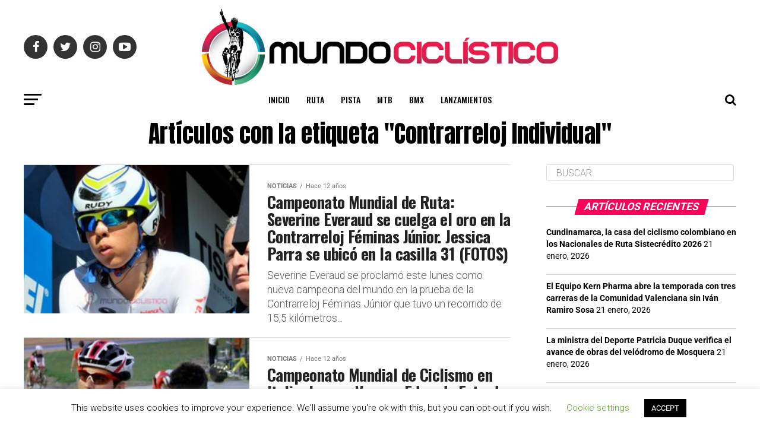

--- FILE ---
content_type: text/html; charset=UTF-8
request_url: https://www.revistamundociclistico.com/tag/contrarreloj-individual/page/12/
body_size: 46358
content:
<!DOCTYPE html>
<html lang="es">
<head>
<meta charset="UTF-8" >
<meta name="viewport" id="viewport" content="width=device-width, initial-scale=1.0, maximum-scale=1.0, minimum-scale=1.0, user-scalable=no" />
<link rel="pingback" href="https://www.revistamundociclistico.com/xmlrpc.php" />
<meta property="og:description" content="El portal oficial del ciclismo en Colombia" />
<title>Contrarreloj Individual &#8211; Página 12 &#8211; Revista Mundo Ciclístico</title>
<meta name='robots' content='max-image-preview:large' />
<script>window._wca = window._wca || [];</script>
<link rel='dns-prefetch' href='//stats.wp.com' />
<link rel='dns-prefetch' href='//secure.gravatar.com' />
<link rel='dns-prefetch' href='//ajax.googleapis.com' />
<link rel='dns-prefetch' href='//fonts.googleapis.com' />
<link rel='dns-prefetch' href='//v0.wordpress.com' />
<link rel='dns-prefetch' href='//c0.wp.com' />
<link rel="alternate" type="application/rss+xml" title="Revista Mundo Ciclístico &raquo; Feed" href="https://www.revistamundociclistico.com/feed/" />
<link rel="alternate" type="application/rss+xml" title="Revista Mundo Ciclístico &raquo; Feed de los comentarios" href="https://www.revistamundociclistico.com/comments/feed/" />
<link rel="alternate" type="text/calendar" title="Revista Mundo Ciclístico &raquo; iCal Feed" href="https://www.revistamundociclistico.com/events/?ical=1" />
<link rel="alternate" type="application/rss+xml" title="Revista Mundo Ciclístico &raquo; Etiqueta Contrarreloj Individual del feed" href="https://www.revistamundociclistico.com/tag/contrarreloj-individual/feed/" />
		<!-- This site uses the Google Analytics by MonsterInsights plugin v9.10.0 - Using Analytics tracking - https://www.monsterinsights.com/ -->
							<script src="//www.googletagmanager.com/gtag/js?id=G-R0GNXB8LB8"  data-cfasync="false" data-wpfc-render="false" type="text/javascript" async></script>
			<script data-cfasync="false" data-wpfc-render="false" type="text/javascript">
				var mi_version = '9.10.0';
				var mi_track_user = true;
				var mi_no_track_reason = '';
								var MonsterInsightsDefaultLocations = {"page_location":"https:\/\/www.revistamundociclistico.com\/tag\/contrarreloj-individual\/page\/12\/"};
								if ( typeof MonsterInsightsPrivacyGuardFilter === 'function' ) {
					var MonsterInsightsLocations = (typeof MonsterInsightsExcludeQuery === 'object') ? MonsterInsightsPrivacyGuardFilter( MonsterInsightsExcludeQuery ) : MonsterInsightsPrivacyGuardFilter( MonsterInsightsDefaultLocations );
				} else {
					var MonsterInsightsLocations = (typeof MonsterInsightsExcludeQuery === 'object') ? MonsterInsightsExcludeQuery : MonsterInsightsDefaultLocations;
				}

								var disableStrs = [
										'ga-disable-G-R0GNXB8LB8',
									];

				/* Function to detect opted out users */
				function __gtagTrackerIsOptedOut() {
					for (var index = 0; index < disableStrs.length; index++) {
						if (document.cookie.indexOf(disableStrs[index] + '=true') > -1) {
							return true;
						}
					}

					return false;
				}

				/* Disable tracking if the opt-out cookie exists. */
				if (__gtagTrackerIsOptedOut()) {
					for (var index = 0; index < disableStrs.length; index++) {
						window[disableStrs[index]] = true;
					}
				}

				/* Opt-out function */
				function __gtagTrackerOptout() {
					for (var index = 0; index < disableStrs.length; index++) {
						document.cookie = disableStrs[index] + '=true; expires=Thu, 31 Dec 2099 23:59:59 UTC; path=/';
						window[disableStrs[index]] = true;
					}
				}

				if ('undefined' === typeof gaOptout) {
					function gaOptout() {
						__gtagTrackerOptout();
					}
				}
								window.dataLayer = window.dataLayer || [];

				window.MonsterInsightsDualTracker = {
					helpers: {},
					trackers: {},
				};
				if (mi_track_user) {
					function __gtagDataLayer() {
						dataLayer.push(arguments);
					}

					function __gtagTracker(type, name, parameters) {
						if (!parameters) {
							parameters = {};
						}

						if (parameters.send_to) {
							__gtagDataLayer.apply(null, arguments);
							return;
						}

						if (type === 'event') {
														parameters.send_to = monsterinsights_frontend.v4_id;
							var hookName = name;
							if (typeof parameters['event_category'] !== 'undefined') {
								hookName = parameters['event_category'] + ':' + name;
							}

							if (typeof MonsterInsightsDualTracker.trackers[hookName] !== 'undefined') {
								MonsterInsightsDualTracker.trackers[hookName](parameters);
							} else {
								__gtagDataLayer('event', name, parameters);
							}
							
						} else {
							__gtagDataLayer.apply(null, arguments);
						}
					}

					__gtagTracker('js', new Date());
					__gtagTracker('set', {
						'developer_id.dZGIzZG': true,
											});
					if ( MonsterInsightsLocations.page_location ) {
						__gtagTracker('set', MonsterInsightsLocations);
					}
										__gtagTracker('config', 'G-R0GNXB8LB8', {"forceSSL":"true","link_attribution":"true"} );
										window.gtag = __gtagTracker;										(function () {
						/* https://developers.google.com/analytics/devguides/collection/analyticsjs/ */
						/* ga and __gaTracker compatibility shim. */
						var noopfn = function () {
							return null;
						};
						var newtracker = function () {
							return new Tracker();
						};
						var Tracker = function () {
							return null;
						};
						var p = Tracker.prototype;
						p.get = noopfn;
						p.set = noopfn;
						p.send = function () {
							var args = Array.prototype.slice.call(arguments);
							args.unshift('send');
							__gaTracker.apply(null, args);
						};
						var __gaTracker = function () {
							var len = arguments.length;
							if (len === 0) {
								return;
							}
							var f = arguments[len - 1];
							if (typeof f !== 'object' || f === null || typeof f.hitCallback !== 'function') {
								if ('send' === arguments[0]) {
									var hitConverted, hitObject = false, action;
									if ('event' === arguments[1]) {
										if ('undefined' !== typeof arguments[3]) {
											hitObject = {
												'eventAction': arguments[3],
												'eventCategory': arguments[2],
												'eventLabel': arguments[4],
												'value': arguments[5] ? arguments[5] : 1,
											}
										}
									}
									if ('pageview' === arguments[1]) {
										if ('undefined' !== typeof arguments[2]) {
											hitObject = {
												'eventAction': 'page_view',
												'page_path': arguments[2],
											}
										}
									}
									if (typeof arguments[2] === 'object') {
										hitObject = arguments[2];
									}
									if (typeof arguments[5] === 'object') {
										Object.assign(hitObject, arguments[5]);
									}
									if ('undefined' !== typeof arguments[1].hitType) {
										hitObject = arguments[1];
										if ('pageview' === hitObject.hitType) {
											hitObject.eventAction = 'page_view';
										}
									}
									if (hitObject) {
										action = 'timing' === arguments[1].hitType ? 'timing_complete' : hitObject.eventAction;
										hitConverted = mapArgs(hitObject);
										__gtagTracker('event', action, hitConverted);
									}
								}
								return;
							}

							function mapArgs(args) {
								var arg, hit = {};
								var gaMap = {
									'eventCategory': 'event_category',
									'eventAction': 'event_action',
									'eventLabel': 'event_label',
									'eventValue': 'event_value',
									'nonInteraction': 'non_interaction',
									'timingCategory': 'event_category',
									'timingVar': 'name',
									'timingValue': 'value',
									'timingLabel': 'event_label',
									'page': 'page_path',
									'location': 'page_location',
									'title': 'page_title',
									'referrer' : 'page_referrer',
								};
								for (arg in args) {
																		if (!(!args.hasOwnProperty(arg) || !gaMap.hasOwnProperty(arg))) {
										hit[gaMap[arg]] = args[arg];
									} else {
										hit[arg] = args[arg];
									}
								}
								return hit;
							}

							try {
								f.hitCallback();
							} catch (ex) {
							}
						};
						__gaTracker.create = newtracker;
						__gaTracker.getByName = newtracker;
						__gaTracker.getAll = function () {
							return [];
						};
						__gaTracker.remove = noopfn;
						__gaTracker.loaded = true;
						window['__gaTracker'] = __gaTracker;
					})();
									} else {
										console.log("");
					(function () {
						function __gtagTracker() {
							return null;
						}

						window['__gtagTracker'] = __gtagTracker;
						window['gtag'] = __gtagTracker;
					})();
									}
			</script>
							<!-- / Google Analytics by MonsterInsights -->
		<script type="text/javascript">
/* <![CDATA[ */
window._wpemojiSettings = {"baseUrl":"https:\/\/s.w.org\/images\/core\/emoji\/14.0.0\/72x72\/","ext":".png","svgUrl":"https:\/\/s.w.org\/images\/core\/emoji\/14.0.0\/svg\/","svgExt":".svg","source":{"concatemoji":"https:\/\/www.revistamundociclistico.com\/wp-includes\/js\/wp-emoji-release.min.js?ver=6.4.7"}};
/*! This file is auto-generated */
!function(i,n){var o,s,e;function c(e){try{var t={supportTests:e,timestamp:(new Date).valueOf()};sessionStorage.setItem(o,JSON.stringify(t))}catch(e){}}function p(e,t,n){e.clearRect(0,0,e.canvas.width,e.canvas.height),e.fillText(t,0,0);var t=new Uint32Array(e.getImageData(0,0,e.canvas.width,e.canvas.height).data),r=(e.clearRect(0,0,e.canvas.width,e.canvas.height),e.fillText(n,0,0),new Uint32Array(e.getImageData(0,0,e.canvas.width,e.canvas.height).data));return t.every(function(e,t){return e===r[t]})}function u(e,t,n){switch(t){case"flag":return n(e,"\ud83c\udff3\ufe0f\u200d\u26a7\ufe0f","\ud83c\udff3\ufe0f\u200b\u26a7\ufe0f")?!1:!n(e,"\ud83c\uddfa\ud83c\uddf3","\ud83c\uddfa\u200b\ud83c\uddf3")&&!n(e,"\ud83c\udff4\udb40\udc67\udb40\udc62\udb40\udc65\udb40\udc6e\udb40\udc67\udb40\udc7f","\ud83c\udff4\u200b\udb40\udc67\u200b\udb40\udc62\u200b\udb40\udc65\u200b\udb40\udc6e\u200b\udb40\udc67\u200b\udb40\udc7f");case"emoji":return!n(e,"\ud83e\udef1\ud83c\udffb\u200d\ud83e\udef2\ud83c\udfff","\ud83e\udef1\ud83c\udffb\u200b\ud83e\udef2\ud83c\udfff")}return!1}function f(e,t,n){var r="undefined"!=typeof WorkerGlobalScope&&self instanceof WorkerGlobalScope?new OffscreenCanvas(300,150):i.createElement("canvas"),a=r.getContext("2d",{willReadFrequently:!0}),o=(a.textBaseline="top",a.font="600 32px Arial",{});return e.forEach(function(e){o[e]=t(a,e,n)}),o}function t(e){var t=i.createElement("script");t.src=e,t.defer=!0,i.head.appendChild(t)}"undefined"!=typeof Promise&&(o="wpEmojiSettingsSupports",s=["flag","emoji"],n.supports={everything:!0,everythingExceptFlag:!0},e=new Promise(function(e){i.addEventListener("DOMContentLoaded",e,{once:!0})}),new Promise(function(t){var n=function(){try{var e=JSON.parse(sessionStorage.getItem(o));if("object"==typeof e&&"number"==typeof e.timestamp&&(new Date).valueOf()<e.timestamp+604800&&"object"==typeof e.supportTests)return e.supportTests}catch(e){}return null}();if(!n){if("undefined"!=typeof Worker&&"undefined"!=typeof OffscreenCanvas&&"undefined"!=typeof URL&&URL.createObjectURL&&"undefined"!=typeof Blob)try{var e="postMessage("+f.toString()+"("+[JSON.stringify(s),u.toString(),p.toString()].join(",")+"));",r=new Blob([e],{type:"text/javascript"}),a=new Worker(URL.createObjectURL(r),{name:"wpTestEmojiSupports"});return void(a.onmessage=function(e){c(n=e.data),a.terminate(),t(n)})}catch(e){}c(n=f(s,u,p))}t(n)}).then(function(e){for(var t in e)n.supports[t]=e[t],n.supports.everything=n.supports.everything&&n.supports[t],"flag"!==t&&(n.supports.everythingExceptFlag=n.supports.everythingExceptFlag&&n.supports[t]);n.supports.everythingExceptFlag=n.supports.everythingExceptFlag&&!n.supports.flag,n.DOMReady=!1,n.readyCallback=function(){n.DOMReady=!0}}).then(function(){return e}).then(function(){var e;n.supports.everything||(n.readyCallback(),(e=n.source||{}).concatemoji?t(e.concatemoji):e.wpemoji&&e.twemoji&&(t(e.twemoji),t(e.wpemoji)))}))}((window,document),window._wpemojiSettings);
/* ]]> */
</script>

<link crossorigin="anonymous" rel='stylesheet' id='twb-open-sans-css' href='https://fonts.googleapis.com/css?family=Open+Sans%3A300%2C400%2C500%2C600%2C700%2C800&#038;display=swap&#038;ver=6.4.7' type='text/css' media='all' />
<link rel='stylesheet' id='twbbwg-global-css' href='https://www.revistamundociclistico.com/wp-content/plugins/photo-gallery/booster/assets/css/global.css?ver=1.0.0' type='text/css' media='all' />
<link rel='stylesheet' id='lightbox2-css' href='https://www.revistamundociclistico.com/wp-content/plugins/responsive-lightbox2/css/lightbox.css?ver=6.4.7' type='text/css' media='all' />
<style id='wp-emoji-styles-inline-css' type='text/css'>

	img.wp-smiley, img.emoji {
		display: inline !important;
		border: none !important;
		box-shadow: none !important;
		height: 1em !important;
		width: 1em !important;
		margin: 0 0.07em !important;
		vertical-align: -0.1em !important;
		background: none !important;
		padding: 0 !important;
	}
</style>
<link rel='stylesheet' id='wp-block-library-css' href='https://c0.wp.com/c/6.4.7/wp-includes/css/dist/block-library/style.min.css' type='text/css' media='all' />
<link rel='stylesheet' id='mediaelement-css' href='https://c0.wp.com/c/6.4.7/wp-includes/js/mediaelement/mediaelementplayer-legacy.min.css' type='text/css' media='all' />
<link rel='stylesheet' id='wp-mediaelement-css' href='https://c0.wp.com/c/6.4.7/wp-includes/js/mediaelement/wp-mediaelement.min.css' type='text/css' media='all' />
<style id='jetpack-sharing-buttons-style-inline-css' type='text/css'>
.jetpack-sharing-buttons__services-list{display:flex;flex-direction:row;flex-wrap:wrap;gap:0;list-style-type:none;margin:5px;padding:0}.jetpack-sharing-buttons__services-list.has-small-icon-size{font-size:12px}.jetpack-sharing-buttons__services-list.has-normal-icon-size{font-size:16px}.jetpack-sharing-buttons__services-list.has-large-icon-size{font-size:24px}.jetpack-sharing-buttons__services-list.has-huge-icon-size{font-size:36px}@media print{.jetpack-sharing-buttons__services-list{display:none!important}}.editor-styles-wrapper .wp-block-jetpack-sharing-buttons{gap:0;padding-inline-start:0}ul.jetpack-sharing-buttons__services-list.has-background{padding:1.25em 2.375em}
</style>
<link rel='stylesheet' id='wc-blocks-vendors-style-css' href='https://c0.wp.com/p/woocommerce/7.6.1/packages/woocommerce-blocks/build/wc-blocks-vendors-style.css' type='text/css' media='all' />
<link rel='stylesheet' id='wc-blocks-style-css' href='https://c0.wp.com/p/woocommerce/7.6.1/packages/woocommerce-blocks/build/wc-blocks-style.css' type='text/css' media='all' />
<style id='classic-theme-styles-inline-css' type='text/css'>
/*! This file is auto-generated */
.wp-block-button__link{color:#fff;background-color:#32373c;border-radius:9999px;box-shadow:none;text-decoration:none;padding:calc(.667em + 2px) calc(1.333em + 2px);font-size:1.125em}.wp-block-file__button{background:#32373c;color:#fff;text-decoration:none}
</style>
<style id='global-styles-inline-css' type='text/css'>
body{--wp--preset--color--black: #000000;--wp--preset--color--cyan-bluish-gray: #abb8c3;--wp--preset--color--white: #ffffff;--wp--preset--color--pale-pink: #f78da7;--wp--preset--color--vivid-red: #cf2e2e;--wp--preset--color--luminous-vivid-orange: #ff6900;--wp--preset--color--luminous-vivid-amber: #fcb900;--wp--preset--color--light-green-cyan: #7bdcb5;--wp--preset--color--vivid-green-cyan: #00d084;--wp--preset--color--pale-cyan-blue: #8ed1fc;--wp--preset--color--vivid-cyan-blue: #0693e3;--wp--preset--color--vivid-purple: #9b51e0;--wp--preset--gradient--vivid-cyan-blue-to-vivid-purple: linear-gradient(135deg,rgba(6,147,227,1) 0%,rgb(155,81,224) 100%);--wp--preset--gradient--light-green-cyan-to-vivid-green-cyan: linear-gradient(135deg,rgb(122,220,180) 0%,rgb(0,208,130) 100%);--wp--preset--gradient--luminous-vivid-amber-to-luminous-vivid-orange: linear-gradient(135deg,rgba(252,185,0,1) 0%,rgba(255,105,0,1) 100%);--wp--preset--gradient--luminous-vivid-orange-to-vivid-red: linear-gradient(135deg,rgba(255,105,0,1) 0%,rgb(207,46,46) 100%);--wp--preset--gradient--very-light-gray-to-cyan-bluish-gray: linear-gradient(135deg,rgb(238,238,238) 0%,rgb(169,184,195) 100%);--wp--preset--gradient--cool-to-warm-spectrum: linear-gradient(135deg,rgb(74,234,220) 0%,rgb(151,120,209) 20%,rgb(207,42,186) 40%,rgb(238,44,130) 60%,rgb(251,105,98) 80%,rgb(254,248,76) 100%);--wp--preset--gradient--blush-light-purple: linear-gradient(135deg,rgb(255,206,236) 0%,rgb(152,150,240) 100%);--wp--preset--gradient--blush-bordeaux: linear-gradient(135deg,rgb(254,205,165) 0%,rgb(254,45,45) 50%,rgb(107,0,62) 100%);--wp--preset--gradient--luminous-dusk: linear-gradient(135deg,rgb(255,203,112) 0%,rgb(199,81,192) 50%,rgb(65,88,208) 100%);--wp--preset--gradient--pale-ocean: linear-gradient(135deg,rgb(255,245,203) 0%,rgb(182,227,212) 50%,rgb(51,167,181) 100%);--wp--preset--gradient--electric-grass: linear-gradient(135deg,rgb(202,248,128) 0%,rgb(113,206,126) 100%);--wp--preset--gradient--midnight: linear-gradient(135deg,rgb(2,3,129) 0%,rgb(40,116,252) 100%);--wp--preset--font-size--small: 13px;--wp--preset--font-size--medium: 20px;--wp--preset--font-size--large: 36px;--wp--preset--font-size--x-large: 42px;--wp--preset--spacing--20: 0.44rem;--wp--preset--spacing--30: 0.67rem;--wp--preset--spacing--40: 1rem;--wp--preset--spacing--50: 1.5rem;--wp--preset--spacing--60: 2.25rem;--wp--preset--spacing--70: 3.38rem;--wp--preset--spacing--80: 5.06rem;--wp--preset--shadow--natural: 6px 6px 9px rgba(0, 0, 0, 0.2);--wp--preset--shadow--deep: 12px 12px 50px rgba(0, 0, 0, 0.4);--wp--preset--shadow--sharp: 6px 6px 0px rgba(0, 0, 0, 0.2);--wp--preset--shadow--outlined: 6px 6px 0px -3px rgba(255, 255, 255, 1), 6px 6px rgba(0, 0, 0, 1);--wp--preset--shadow--crisp: 6px 6px 0px rgba(0, 0, 0, 1);}:where(.is-layout-flex){gap: 0.5em;}:where(.is-layout-grid){gap: 0.5em;}body .is-layout-flow > .alignleft{float: left;margin-inline-start: 0;margin-inline-end: 2em;}body .is-layout-flow > .alignright{float: right;margin-inline-start: 2em;margin-inline-end: 0;}body .is-layout-flow > .aligncenter{margin-left: auto !important;margin-right: auto !important;}body .is-layout-constrained > .alignleft{float: left;margin-inline-start: 0;margin-inline-end: 2em;}body .is-layout-constrained > .alignright{float: right;margin-inline-start: 2em;margin-inline-end: 0;}body .is-layout-constrained > .aligncenter{margin-left: auto !important;margin-right: auto !important;}body .is-layout-constrained > :where(:not(.alignleft):not(.alignright):not(.alignfull)){max-width: var(--wp--style--global--content-size);margin-left: auto !important;margin-right: auto !important;}body .is-layout-constrained > .alignwide{max-width: var(--wp--style--global--wide-size);}body .is-layout-flex{display: flex;}body .is-layout-flex{flex-wrap: wrap;align-items: center;}body .is-layout-flex > *{margin: 0;}body .is-layout-grid{display: grid;}body .is-layout-grid > *{margin: 0;}:where(.wp-block-columns.is-layout-flex){gap: 2em;}:where(.wp-block-columns.is-layout-grid){gap: 2em;}:where(.wp-block-post-template.is-layout-flex){gap: 1.25em;}:where(.wp-block-post-template.is-layout-grid){gap: 1.25em;}.has-black-color{color: var(--wp--preset--color--black) !important;}.has-cyan-bluish-gray-color{color: var(--wp--preset--color--cyan-bluish-gray) !important;}.has-white-color{color: var(--wp--preset--color--white) !important;}.has-pale-pink-color{color: var(--wp--preset--color--pale-pink) !important;}.has-vivid-red-color{color: var(--wp--preset--color--vivid-red) !important;}.has-luminous-vivid-orange-color{color: var(--wp--preset--color--luminous-vivid-orange) !important;}.has-luminous-vivid-amber-color{color: var(--wp--preset--color--luminous-vivid-amber) !important;}.has-light-green-cyan-color{color: var(--wp--preset--color--light-green-cyan) !important;}.has-vivid-green-cyan-color{color: var(--wp--preset--color--vivid-green-cyan) !important;}.has-pale-cyan-blue-color{color: var(--wp--preset--color--pale-cyan-blue) !important;}.has-vivid-cyan-blue-color{color: var(--wp--preset--color--vivid-cyan-blue) !important;}.has-vivid-purple-color{color: var(--wp--preset--color--vivid-purple) !important;}.has-black-background-color{background-color: var(--wp--preset--color--black) !important;}.has-cyan-bluish-gray-background-color{background-color: var(--wp--preset--color--cyan-bluish-gray) !important;}.has-white-background-color{background-color: var(--wp--preset--color--white) !important;}.has-pale-pink-background-color{background-color: var(--wp--preset--color--pale-pink) !important;}.has-vivid-red-background-color{background-color: var(--wp--preset--color--vivid-red) !important;}.has-luminous-vivid-orange-background-color{background-color: var(--wp--preset--color--luminous-vivid-orange) !important;}.has-luminous-vivid-amber-background-color{background-color: var(--wp--preset--color--luminous-vivid-amber) !important;}.has-light-green-cyan-background-color{background-color: var(--wp--preset--color--light-green-cyan) !important;}.has-vivid-green-cyan-background-color{background-color: var(--wp--preset--color--vivid-green-cyan) !important;}.has-pale-cyan-blue-background-color{background-color: var(--wp--preset--color--pale-cyan-blue) !important;}.has-vivid-cyan-blue-background-color{background-color: var(--wp--preset--color--vivid-cyan-blue) !important;}.has-vivid-purple-background-color{background-color: var(--wp--preset--color--vivid-purple) !important;}.has-black-border-color{border-color: var(--wp--preset--color--black) !important;}.has-cyan-bluish-gray-border-color{border-color: var(--wp--preset--color--cyan-bluish-gray) !important;}.has-white-border-color{border-color: var(--wp--preset--color--white) !important;}.has-pale-pink-border-color{border-color: var(--wp--preset--color--pale-pink) !important;}.has-vivid-red-border-color{border-color: var(--wp--preset--color--vivid-red) !important;}.has-luminous-vivid-orange-border-color{border-color: var(--wp--preset--color--luminous-vivid-orange) !important;}.has-luminous-vivid-amber-border-color{border-color: var(--wp--preset--color--luminous-vivid-amber) !important;}.has-light-green-cyan-border-color{border-color: var(--wp--preset--color--light-green-cyan) !important;}.has-vivid-green-cyan-border-color{border-color: var(--wp--preset--color--vivid-green-cyan) !important;}.has-pale-cyan-blue-border-color{border-color: var(--wp--preset--color--pale-cyan-blue) !important;}.has-vivid-cyan-blue-border-color{border-color: var(--wp--preset--color--vivid-cyan-blue) !important;}.has-vivid-purple-border-color{border-color: var(--wp--preset--color--vivid-purple) !important;}.has-vivid-cyan-blue-to-vivid-purple-gradient-background{background: var(--wp--preset--gradient--vivid-cyan-blue-to-vivid-purple) !important;}.has-light-green-cyan-to-vivid-green-cyan-gradient-background{background: var(--wp--preset--gradient--light-green-cyan-to-vivid-green-cyan) !important;}.has-luminous-vivid-amber-to-luminous-vivid-orange-gradient-background{background: var(--wp--preset--gradient--luminous-vivid-amber-to-luminous-vivid-orange) !important;}.has-luminous-vivid-orange-to-vivid-red-gradient-background{background: var(--wp--preset--gradient--luminous-vivid-orange-to-vivid-red) !important;}.has-very-light-gray-to-cyan-bluish-gray-gradient-background{background: var(--wp--preset--gradient--very-light-gray-to-cyan-bluish-gray) !important;}.has-cool-to-warm-spectrum-gradient-background{background: var(--wp--preset--gradient--cool-to-warm-spectrum) !important;}.has-blush-light-purple-gradient-background{background: var(--wp--preset--gradient--blush-light-purple) !important;}.has-blush-bordeaux-gradient-background{background: var(--wp--preset--gradient--blush-bordeaux) !important;}.has-luminous-dusk-gradient-background{background: var(--wp--preset--gradient--luminous-dusk) !important;}.has-pale-ocean-gradient-background{background: var(--wp--preset--gradient--pale-ocean) !important;}.has-electric-grass-gradient-background{background: var(--wp--preset--gradient--electric-grass) !important;}.has-midnight-gradient-background{background: var(--wp--preset--gradient--midnight) !important;}.has-small-font-size{font-size: var(--wp--preset--font-size--small) !important;}.has-medium-font-size{font-size: var(--wp--preset--font-size--medium) !important;}.has-large-font-size{font-size: var(--wp--preset--font-size--large) !important;}.has-x-large-font-size{font-size: var(--wp--preset--font-size--x-large) !important;}
.wp-block-navigation a:where(:not(.wp-element-button)){color: inherit;}
:where(.wp-block-post-template.is-layout-flex){gap: 1.25em;}:where(.wp-block-post-template.is-layout-grid){gap: 1.25em;}
:where(.wp-block-columns.is-layout-flex){gap: 2em;}:where(.wp-block-columns.is-layout-grid){gap: 2em;}
.wp-block-pullquote{font-size: 1.5em;line-height: 1.6;}
</style>
<link rel='stylesheet' id='cookie-law-info-css' href='https://www.revistamundociclistico.com/wp-content/plugins/cookie-law-info/legacy/public/css/cookie-law-info-public.css?ver=3.3.7' type='text/css' media='all' />
<link rel='stylesheet' id='cookie-law-info-gdpr-css' href='https://www.revistamundociclistico.com/wp-content/plugins/cookie-law-info/legacy/public/css/cookie-law-info-gdpr.css?ver=3.3.7' type='text/css' media='all' />
<link rel='stylesheet' id='bwg_fonts-css' href='https://www.revistamundociclistico.com/wp-content/plugins/photo-gallery/css/bwg-fonts/fonts.css?ver=0.0.1' type='text/css' media='all' />
<link rel='stylesheet' id='sumoselect-css' href='https://www.revistamundociclistico.com/wp-content/plugins/photo-gallery/css/sumoselect.min.css?ver=3.4.6' type='text/css' media='all' />
<link rel='stylesheet' id='mCustomScrollbar-css' href='https://www.revistamundociclistico.com/wp-content/plugins/photo-gallery/css/jquery.mCustomScrollbar.min.css?ver=3.1.5' type='text/css' media='all' />
<link crossorigin="anonymous" rel='stylesheet' id='bwg_googlefonts-css' href='https://fonts.googleapis.com/css?family=Ubuntu&#038;subset=greek,latin,greek-ext,vietnamese,cyrillic-ext,latin-ext,cyrillic' type='text/css' media='all' />
<link rel='stylesheet' id='bwg_frontend-css' href='https://www.revistamundociclistico.com/wp-content/plugins/photo-gallery/css/styles.min.css?ver=1.8.35' type='text/css' media='all' />
<link rel='stylesheet' id='side-menu-css' href='https://www.revistamundociclistico.com/wp-content/plugins/side-menu/public/css/style.css?ver=3.1.6' type='text/css' media='all' />
<link rel='stylesheet' id='side-menu-css-css' href='https://www.revistamundociclistico.com/wp-content/plugins/side-menu/public/css/left.css?ver=3.1.6' type='text/css' media='all' />
<link rel='stylesheet' id='side-menu-font-awesome-css' href='https://www.revistamundociclistico.com/wp-content/plugins/side-menu/asset/font-awesome/css/font-awesome.min.css?ver=4.7.0' type='text/css' media='all' />
<link rel='stylesheet' id='fancybox-css' href='https://www.revistamundociclistico.com/wp-content/plugins/w3dev-fancybox/fancybox/jquery.fancybox.min.css?ver=6.4.7' type='text/css' media='all' />
<link rel='stylesheet' id='widgetopts-styles-css' href='https://www.revistamundociclistico.com/wp-content/plugins/widget-options/assets/css/widget-options.css?ver=4.1.3' type='text/css' media='all' />
<link rel='stylesheet' id='woocommerce-layout-css' href='https://c0.wp.com/p/woocommerce/7.6.1/assets/css/woocommerce-layout.css' type='text/css' media='all' />
<style id='woocommerce-layout-inline-css' type='text/css'>

	.infinite-scroll .woocommerce-pagination {
		display: none;
	}
</style>
<link rel='stylesheet' id='woocommerce-smallscreen-css' href='https://c0.wp.com/p/woocommerce/7.6.1/assets/css/woocommerce-smallscreen.css' type='text/css' media='only screen and (max-width: 768px)' />
<link rel='stylesheet' id='woocommerce-general-css' href='https://c0.wp.com/p/woocommerce/7.6.1/assets/css/woocommerce.css' type='text/css' media='all' />
<style id='woocommerce-inline-inline-css' type='text/css'>
.woocommerce form .form-row .required { visibility: visible; }
</style>
<link rel='stylesheet' id='wp-post-modal-css' href='https://www.revistamundociclistico.com/wp-content/plugins/wp-post-modal/public/css/wp-post-modal-public.css?ver=1.0.0' type='text/css' media='all' />
<link rel='stylesheet' id='wpos-slick-style-css' href='https://www.revistamundociclistico.com/wp-content/plugins/wp-responsive-recent-post-slider/assets/css/slick.css?ver=3.7.1' type='text/css' media='all' />
<link rel='stylesheet' id='wppsac-public-style-css' href='https://www.revistamundociclistico.com/wp-content/plugins/wp-responsive-recent-post-slider/assets/css/recent-post-style.css?ver=3.7.1' type='text/css' media='all' />
<link rel='stylesheet' id='ql-jquery-ui-css' href='//ajax.googleapis.com/ajax/libs/jqueryui/1.12.1/themes/smoothness/jquery-ui.css?ver=6.4.7' type='text/css' media='all' />
<link rel='stylesheet' id='reviewer-photoswipe-css' href='https://www.revistamundociclistico.com/wp-content/plugins/reviewer/public/assets/css/photoswipe.css?ver=3.14.2' type='text/css' media='all' />
<link rel='stylesheet' id='dashicons-css' href='https://c0.wp.com/c/6.4.7/wp-includes/css/dashicons.min.css' type='text/css' media='all' />
<link rel='stylesheet' id='reviewer-public-css' href='https://www.revistamundociclistico.com/wp-content/plugins/reviewer/public/assets/css/reviewer-public.css?ver=3.14.2' type='text/css' media='all' />
<link rel='stylesheet' id='mvp-custom-style-css' href='https://www.revistamundociclistico.com/wp-content/themes/zox-news/style.css?ver=6.4.7' type='text/css' media='all' />
<style id='mvp-custom-style-inline-css' type='text/css'>


#mvp-wallpaper {
	background: url() no-repeat 50% 0;
	}

#mvp-foot-copy a {
	color: #0be6af;
	}

#mvp-content-main p a,
.mvp-post-add-main p a {
	box-shadow: inset 0 -4px 0 #0be6af;
	}

#mvp-content-main p a:hover,
.mvp-post-add-main p a:hover {
	background: #0be6af;
	}

a,
a:visited,
.post-info-name a,
.woocommerce .woocommerce-breadcrumb a {
	color: #ff005b;
	}

#mvp-side-wrap a:hover {
	color: #ff005b;
	}

.mvp-fly-top:hover,
.mvp-vid-box-wrap,
ul.mvp-soc-mob-list li.mvp-soc-mob-com {
	background: #0be6af;
	}

nav.mvp-fly-nav-menu ul li.menu-item-has-children:after,
.mvp-feat1-left-wrap span.mvp-cd-cat,
.mvp-widget-feat1-top-story span.mvp-cd-cat,
.mvp-widget-feat2-left-cont span.mvp-cd-cat,
.mvp-widget-dark-feat span.mvp-cd-cat,
.mvp-widget-dark-sub span.mvp-cd-cat,
.mvp-vid-wide-text span.mvp-cd-cat,
.mvp-feat2-top-text span.mvp-cd-cat,
.mvp-feat3-main-story span.mvp-cd-cat,
.mvp-feat3-sub-text span.mvp-cd-cat,
.mvp-feat4-main-text span.mvp-cd-cat,
.woocommerce-message:before,
.woocommerce-info:before,
.woocommerce-message:before {
	color: #0be6af;
	}

#searchform input,
.mvp-authors-name {
	border-bottom: 1px solid #0be6af;
	}

.mvp-fly-top:hover {
	border-top: 1px solid #0be6af;
	border-left: 1px solid #0be6af;
	border-bottom: 1px solid #0be6af;
	}

.woocommerce .widget_price_filter .ui-slider .ui-slider-handle,
.woocommerce #respond input#submit.alt,
.woocommerce a.button.alt,
.woocommerce button.button.alt,
.woocommerce input.button.alt,
.woocommerce #respond input#submit.alt:hover,
.woocommerce a.button.alt:hover,
.woocommerce button.button.alt:hover,
.woocommerce input.button.alt:hover {
	background-color: #0be6af;
	}

.woocommerce-error,
.woocommerce-info,
.woocommerce-message {
	border-top-color: #0be6af;
	}

ul.mvp-feat1-list-buts li.active span.mvp-feat1-list-but,
span.mvp-widget-home-title,
span.mvp-post-cat,
span.mvp-feat1-pop-head {
	background: #ff005b;
	}

.woocommerce span.onsale {
	background-color: #ff005b;
	}

.mvp-widget-feat2-side-more-but,
.woocommerce .star-rating span:before,
span.mvp-prev-next-label,
.mvp-cat-date-wrap .sticky {
	color: #ff005b !important;
	}

#mvp-main-nav-top,
#mvp-fly-wrap,
.mvp-soc-mob-right,
#mvp-main-nav-small-cont {
	background: #ffffff;
	}

#mvp-main-nav-small .mvp-fly-but-wrap span,
#mvp-main-nav-small .mvp-search-but-wrap span,
.mvp-nav-top-left .mvp-fly-but-wrap span,
#mvp-fly-wrap .mvp-fly-but-wrap span {
	background: #555555;
	}

.mvp-nav-top-right .mvp-nav-search-but,
span.mvp-fly-soc-head,
.mvp-soc-mob-right i,
#mvp-main-nav-small span.mvp-nav-search-but,
#mvp-main-nav-small .mvp-nav-menu ul li a  {
	color: #555555;
	}

#mvp-main-nav-small .mvp-nav-menu ul li.menu-item-has-children a:after {
	border-color: #555555 transparent transparent transparent;
	}

#mvp-nav-top-wrap span.mvp-nav-search-but:hover,
#mvp-main-nav-small span.mvp-nav-search-but:hover {
	color: #0be6af;
	}

#mvp-nav-top-wrap .mvp-fly-but-wrap:hover span,
#mvp-main-nav-small .mvp-fly-but-wrap:hover span,
span.mvp-woo-cart-num:hover {
	background: #0be6af;
	}

#mvp-main-nav-bot-cont {
	background: #ffffff;
	}

#mvp-nav-bot-wrap .mvp-fly-but-wrap span,
#mvp-nav-bot-wrap .mvp-search-but-wrap span {
	background: #000000;
	}

#mvp-nav-bot-wrap span.mvp-nav-search-but,
#mvp-nav-bot-wrap .mvp-nav-menu ul li a {
	color: #000000;
	}

#mvp-nav-bot-wrap .mvp-nav-menu ul li.menu-item-has-children a:after {
	border-color: #000000 transparent transparent transparent;
	}

.mvp-nav-menu ul li:hover a {
	border-bottom: 5px solid #0be6af;
	}

#mvp-nav-bot-wrap .mvp-fly-but-wrap:hover span {
	background: #0be6af;
	}

#mvp-nav-bot-wrap span.mvp-nav-search-but:hover {
	color: #0be6af;
	}

body,
.mvp-feat1-feat-text p,
.mvp-feat2-top-text p,
.mvp-feat3-main-text p,
.mvp-feat3-sub-text p,
#searchform input,
.mvp-author-info-text,
span.mvp-post-excerpt,
.mvp-nav-menu ul li ul.sub-menu li a,
nav.mvp-fly-nav-menu ul li a,
.mvp-ad-label,
span.mvp-feat-caption,
.mvp-post-tags a,
.mvp-post-tags a:visited,
span.mvp-author-box-name a,
#mvp-author-box-text p,
.mvp-post-gallery-text p,
ul.mvp-soc-mob-list li span,
#comments,
h3#reply-title,
h2.comments,
#mvp-foot-copy p,
span.mvp-fly-soc-head,
.mvp-post-tags-header,
span.mvp-prev-next-label,
span.mvp-post-add-link-but,
#mvp-comments-button a,
#mvp-comments-button span.mvp-comment-but-text,
.woocommerce ul.product_list_widget span.product-title,
.woocommerce ul.product_list_widget li a,
.woocommerce #reviews #comments ol.commentlist li .comment-text p.meta,
.woocommerce div.product p.price,
.woocommerce div.product p.price ins,
.woocommerce div.product p.price del,
.woocommerce ul.products li.product .price del,
.woocommerce ul.products li.product .price ins,
.woocommerce ul.products li.product .price,
.woocommerce #respond input#submit,
.woocommerce a.button,
.woocommerce button.button,
.woocommerce input.button,
.woocommerce .widget_price_filter .price_slider_amount .button,
.woocommerce span.onsale,
.woocommerce-review-link,
#woo-content p.woocommerce-result-count,
.woocommerce div.product .woocommerce-tabs ul.tabs li a,
a.mvp-inf-more-but,
span.mvp-cont-read-but,
span.mvp-cd-cat,
span.mvp-cd-date,
.mvp-feat4-main-text p,
span.mvp-woo-cart-num,
span.mvp-widget-home-title2,
.wp-caption,
#mvp-content-main p.wp-caption-text,
.gallery-caption,
.mvp-post-add-main p.wp-caption-text,
#bbpress-forums,
#bbpress-forums p,
.protected-post-form input,
#mvp-feat6-text p {
	font-family: 'Roboto', sans-serif;
	}

.mvp-blog-story-text p,
span.mvp-author-page-desc,
#mvp-404 p,
.mvp-widget-feat1-bot-text p,
.mvp-widget-feat2-left-text p,
.mvp-flex-story-text p,
.mvp-search-text p,
#mvp-content-main p,
.mvp-post-add-main p,
#mvp-content-main ul li,
#mvp-content-main ol li,
.rwp-summary,
.rwp-u-review__comment,
.mvp-feat5-mid-main-text p,
.mvp-feat5-small-main-text p {
	font-family: 'roboto', sans-serif;
	}

.mvp-nav-menu ul li a,
#mvp-foot-menu ul li a {
	font-family: 'Oswald', sans-serif;
	}


.mvp-feat1-sub-text h2,
.mvp-feat1-pop-text h2,
.mvp-feat1-list-text h2,
.mvp-widget-feat1-top-text h2,
.mvp-widget-feat1-bot-text h2,
.mvp-widget-dark-feat-text h2,
.mvp-widget-dark-sub-text h2,
.mvp-widget-feat2-left-text h2,
.mvp-widget-feat2-right-text h2,
.mvp-blog-story-text h2,
.mvp-flex-story-text h2,
.mvp-vid-wide-more-text p,
.mvp-prev-next-text p,
.mvp-related-text,
.mvp-post-more-text p,
h2.mvp-authors-latest a,
.mvp-feat2-bot-text h2,
.mvp-feat3-sub-text h2,
.mvp-feat3-main-text h2,
.mvp-feat4-main-text h2,
.mvp-feat5-text h2,
.mvp-feat5-mid-main-text h2,
.mvp-feat5-small-main-text h2,
.mvp-feat5-mid-sub-text h2,
#mvp-feat6-text h2,
.alp-related-posts-wrapper .alp-related-post .post-title {
	font-family: 'Oswald', sans-serif;
	}

.mvp-feat2-top-text h2,
.mvp-feat1-feat-text h2,
h1.mvp-post-title,
h1.mvp-post-title-wide,
.mvp-drop-nav-title h4,
#mvp-content-main blockquote p,
.mvp-post-add-main blockquote p,
#mvp-404 h1,
#woo-content h1.page-title,
.woocommerce div.product .product_title,
.woocommerce ul.products li.product h3,
.alp-related-posts .current .post-title {
	font-family: 'Oswald', sans-serif;
	}

span.mvp-feat1-pop-head,
.mvp-feat1-pop-text:before,
span.mvp-feat1-list-but,
span.mvp-widget-home-title,
.mvp-widget-feat2-side-more,
span.mvp-post-cat,
span.mvp-page-head,
h1.mvp-author-top-head,
.mvp-authors-name,
#mvp-content-main h1,
#mvp-content-main h2,
#mvp-content-main h3,
#mvp-content-main h4,
#mvp-content-main h5,
#mvp-content-main h6,
.woocommerce .related h2,
.woocommerce div.product .woocommerce-tabs .panel h2,
.woocommerce div.product .product_title,
.mvp-feat5-side-list .mvp-feat1-list-img:after {
	font-family: 'Roboto', sans-serif;
	}

	

	#mvp-main-nav-top {
		background: #fff;
		padding: 15px 0 0;
		}
	#mvp-fly-wrap,
	.mvp-soc-mob-right,
	#mvp-main-nav-small-cont {
		background: #fff;
		}
	#mvp-main-nav-small .mvp-fly-but-wrap span,
	#mvp-main-nav-small .mvp-search-but-wrap span,
	.mvp-nav-top-left .mvp-fly-but-wrap span,
	#mvp-fly-wrap .mvp-fly-but-wrap span {
		background: #000;
		}
	.mvp-nav-top-right .mvp-nav-search-but,
	span.mvp-fly-soc-head,
	.mvp-soc-mob-right i,
	#mvp-main-nav-small span.mvp-nav-search-but,
	#mvp-main-nav-small .mvp-nav-menu ul li a  {
		color: #000;
		}
	#mvp-main-nav-small .mvp-nav-menu ul li.menu-item-has-children a:after {
		border-color: #000 transparent transparent transparent;
		}
	.mvp-feat1-feat-text h2,
	h1.mvp-post-title,
	.mvp-feat2-top-text h2,
	.mvp-feat3-main-text h2,
	#mvp-content-main blockquote p,
	.mvp-post-add-main blockquote p {
		font-family: 'Anton', sans-serif;
		font-weight: 400;
		letter-spacing: normal;
		}
	.mvp-feat1-feat-text h2,
	.mvp-feat2-top-text h2,
	.mvp-feat3-main-text h2 {
		line-height: 1;
		text-transform: uppercase;
		}
		

	span.mvp-nav-soc-but,
	ul.mvp-fly-soc-list li a,
	span.mvp-woo-cart-num {
		background: rgba(0,0,0,.8);
		}
	span.mvp-woo-cart-icon {
		color: rgba(0,0,0,.8);
		}
	nav.mvp-fly-nav-menu ul li,
	nav.mvp-fly-nav-menu ul li ul.sub-menu {
		border-top: 1px solid rgba(0,0,0,.1);
		}
	nav.mvp-fly-nav-menu ul li a {
		color: #000;
		}
	.mvp-drop-nav-title h4 {
		color: #000;
		}
		

	#mvp-leader-wrap {
		position: relative;
		}
	#mvp-site-main {
		margin-top: 0;
		}
	#mvp-leader-wrap {
		top: 0 !important;
		}
		

	.mvp-nav-links {
		display: none;
		}
		
</style>
<link rel='stylesheet' id='mvp-reset-css' href='https://www.revistamundociclistico.com/wp-content/themes/zox-news/css/reset.css?ver=6.4.7' type='text/css' media='all' />
<link rel='stylesheet' id='fontawesome-css' href='https://www.revistamundociclistico.com/wp-content/themes/zox-news/font-awesome/css/font-awesome.css?ver=6.4.7' type='text/css' media='all' />
<link crossorigin="anonymous" rel='stylesheet' id='mvp-fonts-css' href='//fonts.googleapis.com/css?family=Advent+Pro%3A700%26subset%3Dlatin%2Clatin-ext%2Ccyrillic%2Ccyrillic-ext%2Cgreek-ext%2Cgreek%2Cvietnamese%7COpen+Sans%3A700%26subset%3Dlatin%2Clatin-ext%2Ccyrillic%2Ccyrillic-ext%2Cgreek-ext%2Cgreek%2Cvietnamese%7CAnton%3A400%26subset%3Dlatin%2Clatin-ext%2Ccyrillic%2Ccyrillic-ext%2Cgreek-ext%2Cgreek%2Cvietnamese%7COswald%3A100%2C200%2C300%2C400%2C500%2C600%2C700%2C800%2C900%26subset%3Dlatin%2Clatin-ext%2Ccyrillic%2Ccyrillic-ext%2Cgreek-ext%2Cgreek%2Cvietnamese%7COswald%3A100%2C200%2C300%2C400%2C500%2C600%2C700%2C800%2C900%26subset%3Dlatin%2Clatin-ext%2Ccyrillic%2Ccyrillic-ext%2Cgreek-ext%2Cgreek%2Cvietnamese%7CRoboto%3A100%2C200%2C300%2C400%2C500%2C600%2C700%2C800%2C900%26subset%3Dlatin%2Clatin-ext%2Ccyrillic%2Ccyrillic-ext%2Cgreek-ext%2Cgreek%2Cvietnamese%7CRoboto%3A100%2C200%2C300%2C400%2C500%2C600%2C700%2C800%2C900%26subset%3Dlatin%2Clatin-ext%2Ccyrillic%2Ccyrillic-ext%2Cgreek-ext%2Cgreek%2Cvietnamese%7Croboto%3A100%2C200%2C300%2C400%2C500%2C600%2C700%2C800%2C900%26subset%3Dlatin%2Clatin-ext%2Ccyrillic%2Ccyrillic-ext%2Cgreek-ext%2Cgreek%2Cvietnamese%7COswald%3A100%2C200%2C300%2C400%2C500%2C600%2C700%2C800%2C900%26subset%3Dlatin%2Clatin-ext%2Ccyrillic%2Ccyrillic-ext%2Cgreek-ext%2Cgreek%2Cvietnamese' type='text/css' media='all' />
<link rel='stylesheet' id='mvp-media-queries-css' href='https://www.revistamundociclistico.com/wp-content/themes/zox-news/css/media-queries.css?ver=6.4.7' type='text/css' media='all' />
<link rel='stylesheet' id='jetpack_css-css' href='https://c0.wp.com/p/jetpack/13.6.1/css/jetpack.css' type='text/css' media='all' />
<script type="text/javascript" src="https://c0.wp.com/c/6.4.7/wp-includes/js/jquery/jquery.min.js" id="jquery-core-js"></script>
<script type="text/javascript" src="https://c0.wp.com/c/6.4.7/wp-includes/js/jquery/jquery-migrate.min.js" id="jquery-migrate-js"></script>
<script type="text/javascript" src="https://www.revistamundociclistico.com/wp-content/plugins/photo-gallery/booster/assets/js/circle-progress.js?ver=1.2.2" id="twbbwg-circle-js"></script>
<script type="text/javascript" id="twbbwg-global-js-extra">
/* <![CDATA[ */
var twb = {"nonce":"4d16a4bd10","ajax_url":"https:\/\/www.revistamundociclistico.com\/wp-admin\/admin-ajax.php","plugin_url":"https:\/\/www.revistamundociclistico.com\/wp-content\/plugins\/photo-gallery\/booster","href":"https:\/\/www.revistamundociclistico.com\/wp-admin\/admin.php?page=twbbwg_photo-gallery"};
var twb = {"nonce":"4d16a4bd10","ajax_url":"https:\/\/www.revistamundociclistico.com\/wp-admin\/admin-ajax.php","plugin_url":"https:\/\/www.revistamundociclistico.com\/wp-content\/plugins\/photo-gallery\/booster","href":"https:\/\/www.revistamundociclistico.com\/wp-admin\/admin.php?page=twbbwg_photo-gallery"};
/* ]]> */
</script>
<script type="text/javascript" src="https://www.revistamundociclistico.com/wp-content/plugins/photo-gallery/booster/assets/js/global.js?ver=1.0.0" id="twbbwg-global-js"></script>
<script type="text/javascript" src="https://www.revistamundociclistico.com/wp-content/plugins/responsive-lightbox2/js/lightbox.js?ver=1.0.4" id="lightbox2-js"></script>
<script type="text/javascript" src="https://www.revistamundociclistico.com/wp-content/plugins/google-analytics-for-wordpress/assets/js/frontend-gtag.min.js?ver=9.10.0" id="monsterinsights-frontend-script-js" async="async" data-wp-strategy="async"></script>
<script data-cfasync="false" data-wpfc-render="false" type="text/javascript" id='monsterinsights-frontend-script-js-extra'>/* <![CDATA[ */
var monsterinsights_frontend = {"js_events_tracking":"true","download_extensions":"doc,pdf,ppt,zip,xls,docx,pptx,xlsx","inbound_paths":"[{\"path\":\"\\\/go\\\/\",\"label\":\"affiliate\"},{\"path\":\"\\\/recommend\\\/\",\"label\":\"affiliate\"}]","home_url":"https:\/\/www.revistamundociclistico.com","hash_tracking":"false","v4_id":"G-R0GNXB8LB8"};/* ]]> */
</script>
<script type="text/javascript" id="cookie-law-info-js-extra">
/* <![CDATA[ */
var Cli_Data = {"nn_cookie_ids":[],"cookielist":[],"non_necessary_cookies":[],"ccpaEnabled":"","ccpaRegionBased":"","ccpaBarEnabled":"","strictlyEnabled":["necessary","obligatoire"],"ccpaType":"gdpr","js_blocking":"","custom_integration":"","triggerDomRefresh":"","secure_cookies":""};
var cli_cookiebar_settings = {"animate_speed_hide":"500","animate_speed_show":"500","background":"#FFF","border":"#b1a6a6c2","border_on":"","button_1_button_colour":"#000","button_1_button_hover":"#000000","button_1_link_colour":"#fff","button_1_as_button":"1","button_1_new_win":"","button_2_button_colour":"#333","button_2_button_hover":"#292929","button_2_link_colour":"#444","button_2_as_button":"","button_2_hidebar":"","button_3_button_colour":"#000","button_3_button_hover":"#000000","button_3_link_colour":"#fff","button_3_as_button":"1","button_3_new_win":"","button_4_button_colour":"#000","button_4_button_hover":"#000000","button_4_link_colour":"#62a329","button_4_as_button":"","button_7_button_colour":"#61a229","button_7_button_hover":"#4e8221","button_7_link_colour":"#fff","button_7_as_button":"1","button_7_new_win":"","font_family":"inherit","header_fix":"","notify_animate_hide":"1","notify_animate_show":"","notify_div_id":"#cookie-law-info-bar","notify_position_horizontal":"right","notify_position_vertical":"bottom","scroll_close":"","scroll_close_reload":"","accept_close_reload":"","reject_close_reload":"","showagain_tab":"1","showagain_background":"#fff","showagain_border":"#000","showagain_div_id":"#cookie-law-info-again","showagain_x_position":"100px","text":"#000","show_once_yn":"","show_once":"10000","logging_on":"","as_popup":"","popup_overlay":"1","bar_heading_text":"","cookie_bar_as":"banner","popup_showagain_position":"bottom-right","widget_position":"left"};
var log_object = {"ajax_url":"https:\/\/www.revistamundociclistico.com\/wp-admin\/admin-ajax.php"};
/* ]]> */
</script>
<script type="text/javascript" src="https://www.revistamundociclistico.com/wp-content/plugins/cookie-law-info/legacy/public/js/cookie-law-info-public.js?ver=3.3.7" id="cookie-law-info-js"></script>
<script type="text/javascript" src="https://www.revistamundociclistico.com/wp-content/plugins/photo-gallery/js/jquery.sumoselect.min.js?ver=3.4.6" id="sumoselect-js"></script>
<script type="text/javascript" src="https://www.revistamundociclistico.com/wp-content/plugins/photo-gallery/js/tocca.min.js?ver=2.0.9" id="bwg_mobile-js"></script>
<script type="text/javascript" src="https://www.revistamundociclistico.com/wp-content/plugins/photo-gallery/js/jquery.mCustomScrollbar.concat.min.js?ver=3.1.5" id="mCustomScrollbar-js"></script>
<script type="text/javascript" src="https://www.revistamundociclistico.com/wp-content/plugins/photo-gallery/js/jquery.fullscreen.min.js?ver=0.6.0" id="jquery-fullscreen-js"></script>
<script type="text/javascript" id="bwg_frontend-js-extra">
/* <![CDATA[ */
var bwg_objectsL10n = {"bwg_field_required":"este campo es obligatorio.","bwg_mail_validation":"Esta no es una direcci\u00f3n de correo electr\u00f3nico v\u00e1lida.","bwg_search_result":"No hay im\u00e1genes que coincidan con tu b\u00fasqueda.","bwg_select_tag":"Seleccionar la etiqueta","bwg_order_by":"Ordenar por","bwg_search":"Buscar","bwg_show_ecommerce":"Mostrar el comercio electr\u00f3nico","bwg_hide_ecommerce":"Ocultar el comercio electr\u00f3nico","bwg_show_comments":"Restaurar","bwg_hide_comments":"Ocultar comentarios","bwg_restore":"Restaurar","bwg_maximize":"Maximizar","bwg_fullscreen":"Pantalla completa","bwg_exit_fullscreen":"Salir de pantalla completa","bwg_search_tag":"BUSCAR...","bwg_tag_no_match":"No se han encontrado etiquetas","bwg_all_tags_selected":"Todas las etiquetas seleccionadas","bwg_tags_selected":"etiqueta seleccionada","play":"Reproducir","pause":"Pausa","is_pro":"","bwg_play":"Reproducir","bwg_pause":"Pausa","bwg_hide_info":"Anterior informaci\u00f3n","bwg_show_info":"Mostrar info","bwg_hide_rating":"Ocultar las valoraciones","bwg_show_rating":"Mostrar la valoraci\u00f3n","ok":"Aceptar","cancel":"Cancelar","select_all":"Seleccionar todo","lazy_load":"0","lazy_loader":"https:\/\/www.revistamundociclistico.com\/wp-content\/plugins\/photo-gallery\/images\/ajax_loader.png","front_ajax":"0","bwg_tag_see_all":"Ver todas las etiquetas","bwg_tag_see_less":"Ver menos etiquetas"};
/* ]]> */
</script>
<script type="text/javascript" src="https://www.revistamundociclistico.com/wp-content/plugins/photo-gallery/js/scripts.min.js?ver=1.8.35" id="bwg_frontend-js"></script>
<script type="text/javascript" src="https://www.revistamundociclistico.com/wp-content/plugins/side-menu/public/js/side-menu.js?ver=3.1.6" id="side-menu-js"></script>
<script type="text/javascript" id="wp-post-modal-js-extra">
/* <![CDATA[ */
var fromPHP = {"pluginUrl":"https:\/\/www.revistamundociclistico.com\/wp-content\/plugins\/wp-post-modal\/public\/","breakpoint":"0","styled":"1","disableScrolling":"","loader":"1","ajax_url":"https:\/\/www.revistamundociclistico.com\/wp-admin\/admin-ajax.php","siteUrl":"https:\/\/www.revistamundociclistico.com","restMethod":"1","iframe":"1","urlState":"1","containerID":"#modal-ready","modalLinkClass":"modal-link","isAdmin":"","customizing":""};
/* ]]> */
</script>
<script type="text/javascript" src="https://www.revistamundociclistico.com/wp-content/plugins/wp-post-modal/public/js/wp-post-modal-public.js?ver=1.0.0" id="wp-post-modal-js"></script>
<script type="text/javascript" src="https://stats.wp.com/s-202604.js" id="woocommerce-analytics-js" defer="defer" data-wp-strategy="defer"></script>
<link rel="https://api.w.org/" href="https://www.revistamundociclistico.com/wp-json/" /><link rel="alternate" type="application/json" href="https://www.revistamundociclistico.com/wp-json/wp/v2/tags/3180" /><link rel="EditURI" type="application/rsd+xml" title="RSD" href="https://www.revistamundociclistico.com/xmlrpc.php?rsd" />
<meta name="generator" content="WordPress 6.4.7" />
<meta name="generator" content="WooCommerce 7.6.1" />

<!-- This site is using AdRotate v5.17 to display their advertisements - https://ajdg.solutions/ -->
<!-- AdRotate CSS -->
<style type="text/css" media="screen">
	.g { margin:0px; padding:0px; overflow:hidden; line-height:1; zoom:1; }
	.g img { height:auto; }
	.g-col { position:relative; float:left; }
	.g-col:first-child { margin-left: 0; }
	.g-col:last-child { margin-right: 0; }
	@media only screen and (max-width: 480px) {
		.g-col, .g-dyn, .g-single { width:100%; margin-left:0; margin-right:0; }
	}
</style>
<!-- /AdRotate CSS -->


		<!-- GA Google Analytics @ https://m0n.co/ga -->
		<script>
			(function(i,s,o,g,r,a,m){i['GoogleAnalyticsObject']=r;i[r]=i[r]||function(){
			(i[r].q=i[r].q||[]).push(arguments)},i[r].l=1*new Date();a=s.createElement(o),
			m=s.getElementsByTagName(o)[0];a.async=1;a.src=g;m.parentNode.insertBefore(a,m)
			})(window,document,'script','https://www.google-analytics.com/analytics.js','ga');
			ga('create', 'UA-6533640-1', 'auto');
			ga('send', 'pageview');
		</script>

	<meta name="tec-api-version" content="v1"><meta name="tec-api-origin" content="https://www.revistamundociclistico.com"><link rel="alternate" href="https://www.revistamundociclistico.com/wp-json/tribe/events/v1/events/?tags=contrarreloj-individual" />	<style>img#wpstats{display:none}</style>
					<link rel="preload" href="https://www.revistamundociclistico.com/wp-content/plugins/wordpress-popup/assets/hustle-ui/fonts/hustle-icons-font.woff2" as="font" type="font/woff2" crossorigin>
			<noscript><style>.woocommerce-product-gallery{ opacity: 1 !important; }</style></noscript>
	<!-- No hay ninguna versión amphtml disponible para esta URL. --><style id="hustle-module-6-0-styles" class="hustle-module-styles hustle-module-styles-6">@media screen and (min-width: 783px) {.hustle-ui:not(.hustle-size--small).module_id_6 .hustle-popup-content {max-width: 500px;max-height: 800px;max-height: 800px;overflow-y: auto;}}@media screen and (min-width: 783px) {.hustle-ui:not(.hustle-size--small).module_id_6 .hustle-popup-content .hustle-layout {max-height: calc(800px - 30px);}} .hustle-ui.module_id_6  {padding-right: 15px;padding-left: 15px;}.hustle-ui.module_id_6  .hustle-popup-content .hustle-info,.hustle-ui.module_id_6  .hustle-popup-content .hustle-optin {padding-top: 0px;padding-bottom: 0px;}@media screen and (min-width: 783px) {.hustle-ui:not(.hustle-size--small).module_id_6  {padding-right: 15px;padding-left: 15px;}.hustle-ui:not(.hustle-size--small).module_id_6  .hustle-popup-content .hustle-info,.hustle-ui:not(.hustle-size--small).module_id_6  .hustle-popup-content .hustle-optin {padding-top: 0px;padding-bottom: 0px;}} .hustle-ui.module_id_6 .hustle-layout .hustle-layout-body {margin: 0px 0px 0px 0px;padding: 50px 50px 50px 50px;border-width: 0px 0px 0px 0px;border-style: solid;border-color: #DADADA;border-radius: 0px 0px 0px 0px;overflow: hidden;background-color: #403159;-moz-box-shadow: 0px 0px 0px 0px rgba(0,0,0,0);-webkit-box-shadow: 0px 0px 0px 0px rgba(0,0,0,0);box-shadow: 0px 0px 0px 0px rgba(0,0,0,0);}@media screen and (min-width: 783px) {.hustle-ui:not(.hustle-size--small).module_id_6 .hustle-layout .hustle-layout-body {margin: 0px 0px 0px 0px;padding: 50px 50px 50px 50px;border-width: 0px 0px 0px 0px;border-style: solid;border-radius: 0px 0px 0px 0px;-moz-box-shadow: 0px 0px 0px 0px rgba(0,0,0,0);-webkit-box-shadow: 0px 0px 0px 0px rgba(0,0,0,0);box-shadow: 0px 0px 0px 0px rgba(0,0,0,0);}} .hustle-ui.module_id_6 .hustle-layout .hustle-layout-content {padding: 58px 28px 15px 28px;border-width: 2px 2px 0px 2px;border-style: solid;border-radius: 0px 0px 0px 0px;border-color: rgba(0,0,0,0);background-color: rgba(0,0,0,0);-moz-box-shadow: 0px 0px 0px 0px rgba(0,0,0,0);-webkit-box-shadow: 0px 0px 0px 0px rgba(0,0,0,0);box-shadow: 0px 0px 0px 0px rgba(0,0,0,0);}.hustle-ui.module_id_6 .hustle-main-wrapper {position: relative;padding:32px 0 0;}@media screen and (min-width: 783px) {.hustle-ui:not(.hustle-size--small).module_id_6 .hustle-layout .hustle-layout-content {padding: 80px 48px 10px 48px;border-width: 2px 2px 0px 2px;border-style: solid;border-radius: 0px 0px 0px 0px;-moz-box-shadow: 0px 0px 0px 0px rgba(0,0,0,0);-webkit-box-shadow: 0px 0px 0px 0px rgba(0,0,0,0);box-shadow: 0px 0px 0px 0px rgba(0,0,0,0);}}@media screen and (min-width: 783px) {.hustle-ui:not(.hustle-size--small).module_id_6 .hustle-main-wrapper {padding:32px 0 0;}}.hustle-ui.module_id_6 .hustle-layout .hustle-image {background-color: #3D2F54;}.hustle-ui.module_id_6 .hustle-layout .hustle-image {height: 40px;overflow: hidden;}@media screen and (min-width: 783px) {.hustle-ui:not(.hustle-size--small).module_id_6 .hustle-layout .hustle-image {max-width: 40%;height: auto;min-height: 0;flex: 0 0 40%;-ms-flex: 0 0 40%;-webkit-box-flex: 0;}}@media screen and (min-width: 783px) {.hustle-ui:not(.hustle-size--small).module_id_6 .hustle-layout .hustle-image img {width: 100%;max-width: unset;height: 100%;display: block;position: absolute;object-fit: fill;-ms-interpolation-mode: bicubic;}}@media all and (min-width: 783px) and (-ms-high-contrast: none), (-ms-high-contrast: active) {.hustle-ui:not(.hustle-size--small).module_id_6 .hustle-layout .hustle-image img {width: 100%;max-width: unset;height: 100%;max-height: unset;}}.hustle-ui.module_id_6 .hustle-layout .hustle-image img {width: 100%;max-width: unset;height: 100%;display: block;position: absolute;object-fit: contain;-ms-interpolation-mode: bicubic;}@media all and (-ms-high-contrast: none), (-ms-high-contrast: active) {.hustle-ui.module_id_6 .hustle-layout .hustle-image img {width: auto;max-width: 100%;height: auto;max-height: 100%;}}.hustle-ui.module_id_6 .hustle-layout .hustle-image img {object-position: center center;-o-object-position: center center;}@media all and (-ms-high-contrast: none), (-ms-high-contrast: active) {.hustle-ui.module_id_6 .hustle-layout .hustle-image img {left: 50%;}}@media all and (-ms-high-contrast: none), (-ms-high-contrast: active) {.hustle-ui.module_id_6 .hustle-layout .hustle-image img {transform: translate(-50%,-50%);-ms-transform: translate(-50%,-50%);-webkit-transform: translate(-50%,-50%);}}@media all and (-ms-high-contrast: none), (-ms-high-contrast: active) {.hustle-ui.module_id_6 .hustle-layout .hustle-image img {top: 50%;}}@media all and (-ms-high-contrast: none), (-ms-high-contrast: active) {.hustle-ui.module_id_6 .hustle-layout .hustle-image img {transform: translate(-50%,-50%);-ms-transform: translate(-50%,-50%);-webkit-transform: translate(-50%,-50%);}}  .hustle-ui.module_id_6 .hustle-layout .hustle-content {margin: 0px 0px 0px 0px;padding: 30px 0px 0px 0px;border-width: 0px 0px 0px 0px;border-style: solid;border-radius: 0px 0px 0px 0px;border-color: rgba(0,0,0,0);background-color: rgba(0,0,0,0);-moz-box-shadow: 0px 0px 0px 0px rgba(0,0,0,0);-webkit-box-shadow: 0px 0px 0px 0px rgba(0,0,0,0);box-shadow: 0px 0px 0px 0px rgba(0,0,0,0);}.hustle-ui.module_id_6 .hustle-layout .hustle-content .hustle-content-wrap {padding: 30px 0 0px 0;}@media screen and (min-width: 783px) {.hustle-ui:not(.hustle-size--small).module_id_6 .hustle-layout .hustle-content {margin: 0px 0px 0px 0px;padding: 30px 0px 0px 0px;border-width: 0px 0px 0px 0px;border-style: solid;border-radius: 0px 0px 0px 0px;-moz-box-shadow: 0px 0px 0px 0px rgba(0,0,0,0);-webkit-box-shadow: 0px 0px 0px 0px rgba(0,0,0,0);box-shadow: 0px 0px 0px 0px rgba(0,0,0,0);}.hustle-ui:not(.hustle-size--small).module_id_6 .hustle-layout .hustle-content .hustle-content-wrap {padding: 30px 0 0px 0;}} .hustle-ui.module_id_6 .hustle-layout .hustle-title {display: block;margin: 0px 0px 0px 0px;padding: 0px 0px 0px 0px;border-width: 0px 0px 0px 0px;border-style: solid;border-color: rgba(0,0,0,0);border-radius: 0px 0px 0px 0px;background-color: rgba(0,0,0,0);box-shadow: 0px 0px 0px 0px rgba(0,0,0,0);-moz-box-shadow: 0px 0px 0px 0px rgba(0,0,0,0);-webkit-box-shadow: 0px 0px 0px 0px rgba(0,0,0,0);color: #FFFFFF;font: 700 32px/44px Roboto;font-style: normal;letter-spacing: -0.63px;text-transform: none;text-decoration: none;text-align: center;}@media screen and (min-width: 783px) {.hustle-ui:not(.hustle-size--small).module_id_6 .hustle-layout .hustle-title {margin: 0px 0px 0px 0px;padding: 0px 0px 0px 0px;border-width: 0px 0px 0px 0px;border-style: solid;border-radius: 0px 0px 0px 0px;box-shadow: 0px 0px 0px 0px rgba(0,0,0,0);-moz-box-shadow: 0px 0px 0px 0px rgba(0,0,0,0);-webkit-box-shadow: 0px 0px 0px 0px rgba(0,0,0,0);font: 700 32px/44px Roboto;font-style: normal;letter-spacing: -0.63px;text-transform: none;text-decoration: none;text-align: center;}} .hustle-ui.module_id_6 .hustle-layout .hustle-subtitle {display: block;margin: 0px 0px 0px 0px;padding: 0px 0px 0px 0px;border-width: 0px 0px 0px 0px;border-style: solid;border-color: rgba(0,0,0,0);border-radius: 0px 0px 0px 0px;background-color: rgba(0,0,0,0);box-shadow: 0px 0px 0px 0px rgba(0,0,0,0);-moz-box-shadow: 0px 0px 0px 0px rgba(0,0,0,0);-webkit-box-shadow: 0px 0px 0px 0px rgba(0,0,0,0);color: #FFFFFF;font: 700 14px/18px Roboto;font-style: normal;letter-spacing: 0px;text-transform: none;text-decoration: none;text-align: left;}@media screen and (min-width: 783px) {.hustle-ui:not(.hustle-size--small).module_id_6 .hustle-layout .hustle-subtitle {margin: 0px 0px 0px 0px;padding: 0px 0px 0px 0px;border-width: 0px 0px 0px 0px;border-style: solid;border-radius: 0px 0px 0px 0px;box-shadow: 0px 0px 0px 0px rgba(0,0,0,0);-moz-box-shadow: 0px 0px 0px 0px rgba(0,0,0,0);-webkit-box-shadow: 0px 0px 0px 0px rgba(0,0,0,0);font: 700 14px/18px Roboto;font-style: normal;letter-spacing: 0px;text-transform: none;text-decoration: none;text-align: left;}} .hustle-ui.module_id_6 .hustle-layout .hustle-group-content {margin: 15px 0px 0px 0px;padding: 0px 0px 0px 0px;border-color: rgba(0,0,0,0);border-width: 0px 0px 0px 0px;border-style: solid;color: #ADB5B7;}.hustle-ui.module_id_6 .hustle-layout .hustle-group-content b,.hustle-ui.module_id_6 .hustle-layout .hustle-group-content strong {font-weight: bold;}.hustle-ui.module_id_6 .hustle-layout .hustle-group-content a,.hustle-ui.module_id_6 .hustle-layout .hustle-group-content a:visited {color: #B9CE33;}.hustle-ui.module_id_6 .hustle-layout .hustle-group-content a:hover {color: #92A41E;}.hustle-ui.module_id_6 .hustle-layout .hustle-group-content a:focus,.hustle-ui.module_id_6 .hustle-layout .hustle-group-content a:active {color: #92A41E;}@media screen and (min-width: 783px) {.hustle-ui:not(.hustle-size--small).module_id_6 .hustle-layout .hustle-group-content {margin: 15px 0px 0px 0px;padding: 0px 0px 0px 0px;border-width: 0px 0px 0px 0px;border-style: solid;}}.hustle-ui.module_id_6 .hustle-layout .hustle-group-content {color: #ADB5B7;font-size: 16px;line-height: 26px;font-family: Roboto;}@media screen and (min-width: 783px) {.hustle-ui:not(.hustle-size--small).module_id_6 .hustle-layout .hustle-group-content {font-size: 16px;line-height: 26px;}}.hustle-ui.module_id_6 .hustle-layout .hustle-group-content p:not([class*="forminator-"]) {margin: 0 0 10px;color: #ADB5B7;font: normal 16px/26px Roboto;font-style: normal;letter-spacing: -0.25px;text-transform: none;text-decoration: none;}.hustle-ui.module_id_6 .hustle-layout .hustle-group-content p:not([class*="forminator-"]):last-child {margin-bottom: 0;}@media screen and (min-width: 783px) {.hustle-ui:not(.hustle-size--small).module_id_6 .hustle-layout .hustle-group-content p:not([class*="forminator-"]) {margin: 0 0 10px;font: normal 16px/26px Roboto;font-style: normal;letter-spacing: -0.25px;text-transform: none;text-decoration: none;}.hustle-ui:not(.hustle-size--small).module_id_6 .hustle-layout .hustle-group-content p:not([class*="forminator-"]):last-child {margin-bottom: 0;}}.hustle-ui.module_id_6 .hustle-layout .hustle-group-content h1:not([class*="forminator-"]) {margin: 0 0 10px;color: #ADB5B7;font: 700 28px/1.4em Roboto;font-style: normal;letter-spacing: 0px;text-transform: none;text-decoration: none;}.hustle-ui.module_id_6 .hustle-layout .hustle-group-content h1:not([class*="forminator-"]):last-child {margin-bottom: 0;}@media screen and (min-width: 783px) {.hustle-ui:not(.hustle-size--small).module_id_6 .hustle-layout .hustle-group-content h1:not([class*="forminator-"]) {margin: 0 0 10px;font: 700 28px/1.4em Roboto;font-style: normal;letter-spacing: 0px;text-transform: none;text-decoration: none;}.hustle-ui:not(.hustle-size--small).module_id_6 .hustle-layout .hustle-group-content h1:not([class*="forminator-"]):last-child {margin-bottom: 0;}}.hustle-ui.module_id_6 .hustle-layout .hustle-group-content h2:not([class*="forminator-"]) {margin: 0 0 10px;color: #ADB5B7;font: 700 22px/1.4em Roboto;font-style: normal;letter-spacing: 0px;text-transform: none;text-decoration: none;}.hustle-ui.module_id_6 .hustle-layout .hustle-group-content h2:not([class*="forminator-"]):last-child {margin-bottom: 0;}@media screen and (min-width: 783px) {.hustle-ui:not(.hustle-size--small).module_id_6 .hustle-layout .hustle-group-content h2:not([class*="forminator-"]) {margin: 0 0 10px;font: 700 22px/1.4em Roboto;font-style: normal;letter-spacing: 0px;text-transform: none;text-decoration: none;}.hustle-ui:not(.hustle-size--small).module_id_6 .hustle-layout .hustle-group-content h2:not([class*="forminator-"]):last-child {margin-bottom: 0;}}.hustle-ui.module_id_6 .hustle-layout .hustle-group-content h3:not([class*="forminator-"]) {margin: 0 0 10px;color: #ADB5B7;font: 700 18px/1.4em Roboto;font-style: normal;letter-spacing: 0px;text-transform: none;text-decoration: none;}.hustle-ui.module_id_6 .hustle-layout .hustle-group-content h3:not([class*="forminator-"]):last-child {margin-bottom: 0;}@media screen and (min-width: 783px) {.hustle-ui:not(.hustle-size--small).module_id_6 .hustle-layout .hustle-group-content h3:not([class*="forminator-"]) {margin: 0 0 10px;font: 700 18px/1.4em Roboto;font-style: normal;letter-spacing: 0px;text-transform: none;text-decoration: none;}.hustle-ui:not(.hustle-size--small).module_id_6 .hustle-layout .hustle-group-content h3:not([class*="forminator-"]):last-child {margin-bottom: 0;}}.hustle-ui.module_id_6 .hustle-layout .hustle-group-content h4:not([class*="forminator-"]) {margin: 0 0 10px;color: #ADB5B7;font: 700 16px/1.4em Roboto;font-style: normal;letter-spacing: 0px;text-transform: none;text-decoration: none;}.hustle-ui.module_id_6 .hustle-layout .hustle-group-content h4:not([class*="forminator-"]):last-child {margin-bottom: 0;}@media screen and (min-width: 783px) {.hustle-ui:not(.hustle-size--small).module_id_6 .hustle-layout .hustle-group-content h4:not([class*="forminator-"]) {margin: 0 0 10px;font: 700 16px/1.4em Roboto;font-style: normal;letter-spacing: 0px;text-transform: none;text-decoration: none;}.hustle-ui:not(.hustle-size--small).module_id_6 .hustle-layout .hustle-group-content h4:not([class*="forminator-"]):last-child {margin-bottom: 0;}}.hustle-ui.module_id_6 .hustle-layout .hustle-group-content h5:not([class*="forminator-"]) {margin: 0 0 10px;color: #ADB5B7;font: 700 14px/1.4em Roboto;font-style: normal;letter-spacing: 0px;text-transform: none;text-decoration: none;}.hustle-ui.module_id_6 .hustle-layout .hustle-group-content h5:not([class*="forminator-"]):last-child {margin-bottom: 0;}@media screen and (min-width: 783px) {.hustle-ui:not(.hustle-size--small).module_id_6 .hustle-layout .hustle-group-content h5:not([class*="forminator-"]) {margin: 0 0 10px;font: 700 14px/1.4em Roboto;font-style: normal;letter-spacing: 0px;text-transform: none;text-decoration: none;}.hustle-ui:not(.hustle-size--small).module_id_6 .hustle-layout .hustle-group-content h5:not([class*="forminator-"]):last-child {margin-bottom: 0;}}.hustle-ui.module_id_6 .hustle-layout .hustle-group-content h6:not([class*="forminator-"]) {margin: 0 0 10px;color: #ADB5B7;font: 700 12px/1.4em Roboto;font-style: normal;letter-spacing: 0px;text-transform: uppercase;text-decoration: none;}.hustle-ui.module_id_6 .hustle-layout .hustle-group-content h6:not([class*="forminator-"]):last-child {margin-bottom: 0;}@media screen and (min-width: 783px) {.hustle-ui:not(.hustle-size--small).module_id_6 .hustle-layout .hustle-group-content h6:not([class*="forminator-"]) {margin: 0 0 10px;font: 700 12px/1.4em Roboto;font-style: normal;letter-spacing: 0px;text-transform: uppercase;text-decoration: none;}.hustle-ui:not(.hustle-size--small).module_id_6 .hustle-layout .hustle-group-content h6:not([class*="forminator-"]):last-child {margin-bottom: 0;}}.hustle-ui.module_id_6 .hustle-layout .hustle-group-content ol:not([class*="forminator-"]),.hustle-ui.module_id_6 .hustle-layout .hustle-group-content ul:not([class*="forminator-"]) {margin: 0 0 10px;}.hustle-ui.module_id_6 .hustle-layout .hustle-group-content ol:not([class*="forminator-"]):last-child,.hustle-ui.module_id_6 .hustle-layout .hustle-group-content ul:not([class*="forminator-"]):last-child {margin-bottom: 0;}.hustle-ui.module_id_6 .hustle-layout .hustle-group-content li:not([class*="forminator-"]) {margin: 0 0 5px;display: flex;align-items: flex-start;color: #ADB5B7;font: 400 14px/1.45em Roboto;font-style: normal;letter-spacing: 0px;text-transform: none;text-decoration: none;}.hustle-ui.module_id_6 .hustle-layout .hustle-group-content li:not([class*="forminator-"]):last-child {margin-bottom: 0;}.hustle-ui.module_id_6 .hustle-layout .hustle-group-content ol:not([class*="forminator-"]) li:before {color: #ADB5B7;flex-shrink: 0;}.hustle-ui.module_id_6 .hustle-layout .hustle-group-content ul:not([class*="forminator-"]) li:before {color: #ADB5B7;content: "\2022";font-size: 16px;flex-shrink: 0;}@media screen and (min-width: 783px) {.hustle-ui.module_id_6 .hustle-layout .hustle-group-content ol:not([class*="forminator-"]),.hustle-ui.module_id_6 .hustle-layout .hustle-group-content ul:not([class*="forminator-"]) {margin: 0 0 20px;}.hustle-ui.module_id_6 .hustle-layout .hustle-group-content ol:not([class*="forminator-"]):last-child,.hustle-ui.module_id_6 .hustle-layout .hustle-group-content ul:not([class*="forminator-"]):last-child {margin: 0;}}@media screen and (min-width: 783px) {.hustle-ui:not(.hustle-size--small).module_id_6 .hustle-layout .hustle-group-content li:not([class*="forminator-"]) {margin: 0 0 5px;font: 400 14px/1.45em Roboto;font-style: normal;letter-spacing: 0px;text-transform: none;text-decoration: none;}.hustle-ui:not(.hustle-size--small).module_id_6 .hustle-layout .hustle-group-content li:not([class*="forminator-"]):last-child {margin-bottom: 0;}}.hustle-ui.module_id_6 .hustle-layout .hustle-group-content blockquote {margin-right: 0;margin-left: 0;} .hustle-ui.module_id_6 .hustle-layout .hustle-layout-footer {margin: 20px 0px 0px 0px;text-align: center;}.hustle-ui.module_id_6 .hustle-layout .hustle-nsa-link {font-size: 14px;line-height: 22px;font-family: Roboto;letter-spacing: -0.22px;}.hustle-ui.module_id_6 .hustle-layout .hustle-nsa-link a,.hustle-ui.module_id_6 .hustle-layout .hustle-nsa-link a:visited {color: #B9CE33;font-weight: 400;font-style: normal;text-transform: none;text-decoration: none;}.hustle-ui.module_id_6 .hustle-layout .hustle-nsa-link a:hover {color: #92A41E;}.hustle-ui.module_id_6 .hustle-layout .hustle-nsa-link a:focus,.hustle-ui.module_id_6 .hustle-layout .hustle-nsa-link a:active {color: #92A41E;}@media screen and (min-width: 783px) {.hustle-ui:not(.hustle-size--small).module_id_6 .hustle-layout .hustle-layout-footer {margin: 20px 0px 0px 0px;text-align: center;}.hustle-ui:not(.hustle-size--small).module_id_6 .hustle-layout .hustle-nsa-link {font-size: 14px;line-height: 22px;letter-spacing: -0.22px;}.hustle-ui:not(.hustle-size--small).module_id_6 .hustle-layout .hustle-nsa-link a {font-weight: 400;font-style: normal;text-transform: none;text-decoration: none;}}button.hustle-button-close .hustle-icon-close:before {font-size: inherit;}.hustle-ui.module_id_6 button.hustle-button-close {color: #B9CE33;background: transparent;border-radius: 0;position: absolute;z-index: 1;display: block;width: 32px;height: 32px;right: 0;left: auto;top: 0;bottom: auto;transform: unset;}.hustle-ui.module_id_6 button.hustle-button-close .hustle-icon-close {font-size: 12px;}.hustle-ui.module_id_6 button.hustle-button-close:hover {color: #92A41E;}.hustle-ui.module_id_6 button.hustle-button-close:focus {color: #92A41E;}@media screen and (min-width: 783px) {.hustle-ui:not(.hustle-size--small).module_id_6 button.hustle-button-close .hustle-icon-close {font-size: 12px;}.hustle-ui:not(.hustle-size--small).module_id_6 button.hustle-button-close {background: transparent;border-radius: 0;display: block;width: 32px;height: 32px;right: 0;left: auto;top: 0;bottom: auto;transform: unset;}}.hustle-ui.module_id_6 .hustle-popup-mask {background-color: rgba(51,51,51,0.9);} .hustle-ui.module_id_6 .hustle-layout .hustle-layout-form {margin: 0px 0px 0px 0px;padding: 15px 28px 58px 28px;border-width: 0px 2px 2px 2px;border-style: solid;border-color: rgba(0,0,0,0);border-radius: 0px 0px 0px 0px;background-color: #513E70;}@media screen and (min-width: 783px) {.hustle-ui:not(.hustle-size--small).module_id_6 .hustle-layout .hustle-layout-form {margin: 0px 0px 0px 0px;padding: 15px 58px 88px 58px;border-width: 0px 2px 2px 2px;border-style: solid;border-radius: 0px 0px 0px 0px;}}.hustle-ui.module_id_6 .hustle-form .hustle-form-fields {display: block;}.hustle-ui.module_id_6 .hustle-form .hustle-form-fields .hustle-field {margin-bottom: 5px;}.hustle-ui.module_id_6 .hustle-form .hustle-form-fields .hustle-button {width: 100%;}@media screen and (min-width: 783px) {.hustle-ui:not(.hustle-size--small).module_id_6 .hustle-form .hustle-form-fields {display: -webkit-box;display: -ms-flex;display: flex;-ms-flex-wrap: wrap;flex-wrap: wrap;-webkit-box-align: center;-ms-flex-align: center;align-items: center;margin-top: -0px;margin-bottom: -0px;}.hustle-ui:not(.hustle-size--small).module_id_6 .hustle-form .hustle-form-fields .hustle-field {min-width: 100px;-webkit-box-flex: 1;-ms-flex: 1;flex: 1;margin-top: 0px;margin-right: 0px;margin-bottom: 0px;}.hustle-ui:not(.hustle-size--small).module_id_6 .hustle-form .hustle-form-fields .hustle-button {width: auto;-webkit-box-flex: 0;-ms-flex: 0 0 auto;flex: 0 0 auto;margin-top: 0px;margin-bottom: 0px;}} .hustle-ui.module_id_6 .hustle-field .hustle-input {margin: 0;padding: 10px 19px 10px 19px;border-width: 1px 1px 1px 1px;border-style: solid;border-color: #9077B9;border-radius: 0px 0px 0px 0px;background-color: #FFFFFF;box-shadow: 0px 0px 0px 0px rgba(0,0,0,0);-moz-box-shadow: 0px 0px 0px 0px rgba(0,0,0,0);-webkit-box-shadow: 0px 0px 0px 0px rgba(0,0,0,0);color: #513E70;font: normal 14px/22px Roboto;font-style: normal;letter-spacing: 0px;text-transform: none;text-align: left;}.hustle-ui.module_id_6 .hustle-field .hustle-input:hover {border-color: #432C68;background-color: #FFFFFF;}.hustle-ui.module_id_6 .hustle-field .hustle-input:focus {border-color: #432C68;background-color: #FFFFFF;}.hustle-ui.module_id_6  .hustle-field-error.hustle-field .hustle-input {border-color: #D43858 !important;background-color: #FFFFFF !important;}.hustle-ui.module_id_6 .hustle-field .hustle-input + .hustle-input-label [class*="hustle-icon-"] {color: #AAAAAA;}.hustle-ui.module_id_6 .hustle-field .hustle-input:hover + .hustle-input-label [class*="hustle-icon-"] {color: #513E70;}.hustle-ui.module_id_6 .hustle-field .hustle-input:focus + .hustle-input-label [class*="hustle-icon-"] {color: #513E70;}.hustle-ui.module_id_6  .hustle-field-error.hustle-field .hustle-input + .hustle-input-label [class*="hustle-icon-"] {color: #D43858;}.hustle-ui.module_id_6 .hustle-field .hustle-input + .hustle-input-label {padding: 10px 19px 10px 19px;border-width: 1px 1px 1px 1px;border-style: solid;border-color: transparent;color: #AAAAAA;font: normal 14px/22px Roboto;font-style: normal;letter-spacing: 0px;text-transform: none;text-align: left;}@media screen and (min-width: 783px) {.hustle-ui:not(.hustle-size--small).module_id_6 .hustle-field .hustle-input {padding: 10px 19px 10px 19px;border-width: 1px 1px 1px 1px;border-style: solid;border-radius: 0px 0px 0px 0px;box-shadow: 0px 0px 0px 0px rgba(0,0,0,0);-moz-box-shadow: 0px 0px 0px 0px rgba(0,0,0,0);-webkit-box-shadow: 0px 0px 0px 0px rgba(0,0,0,0);font: normal 14px/22px Roboto;font-style: normal;letter-spacing: 0px;text-transform: none;text-align: left;}}@media screen and (min-width: 783px) {.hustle-ui:not(.hustle-size--small).module_id_6 .hustle-field .hustle-input + .hustle-input-label {padding: 10px 19px 10px 19px;border-width: 1px 1px 1px 1px;font: normal 14px/22px Roboto;font-style: normal;letter-spacing: 0px;text-transform: none;text-align: left;}} .hustle-ui.module_id_6 .hustle-select2 + .select2 {box-shadow: 0px 0px 0px 0px rgba(0,0,0,0);-moz-box-shadow: 0px 0px 0px 0px rgba(0,0,0,0);-webkit-box-shadow: 0px 0px 0px 0px rgba(0,0,0,0);}.hustle-ui.module_id_6 .hustle-select2 + .select2 .select2-selection--single {margin: 0;padding: 0 19px 0 19px;border-width: 1px 1px 1px 1px;border-style: solid;border-color: #9077B9;border-radius: 0px 0px 0px 0px;background-color: #FFFFFF;}.hustle-ui.module_id_6 .hustle-select2 + .select2 .select2-selection--single .select2-selection__rendered {padding: 10px 0 10px 0;color: #513E70;font: normal 14px/22px Roboto;font-style: normal;}.hustle-ui.module_id_6 .hustle-select2 + .select2 .select2-selection--single .select2-selection__rendered .select2-selection__placeholder {color: #AAAAAA;}.hustle-ui.module_id_6 .hustle-select2 + .select2:hover .select2-selection--single {border-color: #432C68;background-color: #FFFFFF;}.hustle-ui.module_id_6 .hustle-select2 + .select2.select2-container--open .select2-selection--single {border-color: #432C68;background-color: #FFFFFF;}.hustle-ui.module_id_6 .hustle-select2.hustle-field-error + .select2 .select2-selection--single {border-color: #D43858 !important;background-color: #FFFFFF !important;}.hustle-ui.module_id_6 .hustle-select2 + .select2 + .hustle-input-label {color: #AAAAAA;font: normal 14px/22px Roboto;font-style: normal;letter-spacing: 0px;text-transform: none;text-align: left;}.hustle-ui.module_id_6 .hustle-select2 + .select2 .select2-selection--single .select2-selection__arrow {color: #B9CE33;}.hustle-ui.module_id_6 .hustle-select2 + .select2:hover .select2-selection--single .select2-selection__arrow {color: #92A41E;}.hustle-ui.module_id_6 .hustle-select2 + .select2.select2-container--open .select2-selection--single .select2-selection__arrow {color: #92A41E;}.hustle-ui.module_id_6 .hustle-select2.hustle-field-error + .select2 .select2-selection--single .select2-selection__arrow {color: #D43858 !important;}@media screen and (min-width: 783px) {.hustle-ui:not(.hustle-size--small).module_id_6 .hustle-select2 + .select2 {box-shadow: 0px 0px 0px 0px rgba(0,0,0,0);-moz-box-shadow: 0px 0px 0px 0px rgba(0,0,0,0);-webkit-box-shadow: 0px 0px 0px 0px rgba(0,0,0,0);}.hustle-ui:not(.hustle-size--small).module_id_6 .hustle-select2 + .select2 .select2-selection--single {padding: 0 19px 0 19px;border-width: 1px 1px 1px 1px;border-style: solid;border-radius: 0px 0px 0px 0px;}.hustle-ui:not(.hustle-size--small).module_id_6 .hustle-select2 + .select2 .select2-selection--single .select2-selection__rendered {padding: 10px 0 10px 0;font: normal 14px/22px Roboto;font-style: normal;letter-spacing: 0px;text-transform: none;text-align: left;}.hustle-ui:not(.hustle-size--small).module_id_6 .hustle-select2 + .select2 + .hustle-input-label {font: normal 14px/22px Roboto;font-style: normal;letter-spacing: 0px;text-transform: none;text-align: left;}}.hustle-module-6.hustle-dropdown {background-color: #FFFFFF;}.hustle-module-6.hustle-dropdown .select2-results .select2-results__options .select2-results__option {color: #513E70;background-color: transparent;}.hustle-module-6.hustle-dropdown .select2-results .select2-results__options .select2-results__option.select2-results__option--highlighted {color: #FFFFFF;background-color: #ADB5B7;}.hustle-module-6.hustle-dropdown .select2-results .select2-results__options .select2-results__option[aria-selected="true"] {color: #FFFFFF;background-color: #B9CE33;}.hustle-ui.module_id_6 .hustle-timepicker .ui-timepicker {background-color: #FFFFFF;}.hustle-ui.module_id_6 .hustle-timepicker .ui-timepicker .ui-timepicker-viewport a {color: #513E70;background-color: transparent;}.hustle-ui.module_id_6 .hustle-timepicker .ui-timepicker .ui-timepicker-viewport a:hover,.hustle-ui.module_id_6 .hustle-timepicker .ui-timepicker .ui-timepicker-viewport a:focus {color: #FFFFFF;background-color: #ADB5B7;} .hustle-ui.module_id_6 .hustle-form .hustle-radio span[aria-hidden] {border-width: 0px 0px 0px 0px;border-style: solid;border-color: #9077B9;background-color: #FFFFFF;}.hustle-ui.module_id_6 .hustle-form .hustle-radio span:not([aria-hidden]) {color: #FFFFFF;font: 400 12px/20px Roboto;font-style: normal;letter-spacing: 0px;text-transform: none;text-decoration: none;text-align: left;}.hustle-ui.module_id_6 .hustle-form .hustle-radio input:checked + span[aria-hidden] {border-color: #432C68;background-color: #FFFFFF;}.hustle-ui.module_id_6 .hustle-form .hustle-radio input:checked + span[aria-hidden]:before {background-color: #513E70;}@media screen and (min-width: 783px) {.hustle-ui:not(.hustle-size--small).module_id_6 .hustle-form .hustle-radio span[aria-hidden] {border-width: 0px 0px 0px 0px;border-style: solid;}.hustle-ui:not(.hustle-size--small).module_id_6 .hustle-form .hustle-radio span:not([aria-hidden]) {font: 400 12px/20px Roboto;font-style: normal;letter-spacing: 0px;text-transform: none;text-decoration: none;text-align: left;}} .hustle-ui.module_id_6 .hustle-form .hustle-checkbox:not(.hustle-gdpr) span[aria-hidden] {border-width: 0px 0px 0px 0px;border-style: solid;border-color: #9077B9;border-radius: 0px 0px 0px 0px;background-color: #FFFFFF;}.hustle-ui.module_id_6 .hustle-form .hustle-checkbox:not(.hustle-gdpr) span:not([aria-hidden]) {color: #FFFFFF;font: 400 12px/20px Roboto;font-style: normal;letter-spacing: 0px;text-transform: none;text-decoration: none;text-align: left;}.hustle-ui.module_id_6 .hustle-form .hustle-checkbox:not(.hustle-gdpr) input:checked + span[aria-hidden] {border-color: #432C68;background-color: #FFFFFF;}.hustle-ui.module_id_6 .hustle-form .hustle-checkbox:not(.hustle-gdpr) input:checked + span[aria-hidden]:before {color: #513E70;}@media screen and (min-width: 783px) {.hustle-ui:not(.hustle-size--small).module_id_6 .hustle-form .hustle-checkbox:not(.hustle-gdpr) span[aria-hidden] {border-width: 0px 0px 0px 0px;border-style: solid;border-radius: 0px 0px 0px 0px;}.hustle-ui:not(.hustle-size--small).module_id_6 .hustle-form .hustle-checkbox:not(.hustle-gdpr) span:not([aria-hidden]) {font: 400 12px/20px Roboto;font-style: normal;letter-spacing: 0px;text-transform: none;text-decoration: none;text-align: left;}}.hustle-module-6.hustle-calendar:before {background-color: #FFFFFF;}.hustle-module-6.hustle-calendar .ui-datepicker-header .ui-datepicker-title {color: #3D2F54;}.hustle-module-6.hustle-calendar .ui-datepicker-header .ui-corner-all,.hustle-module-6.hustle-calendar .ui-datepicker-header .ui-corner-all:visited {color: #3D2F54;}.hustle-module-6.hustle-calendar .ui-datepicker-header .ui-corner-all:hover {color: #3D2F54;}.hustle-module-6.hustle-calendar .ui-datepicker-header .ui-corner-all:focus,.hustle-module-6.hustle-calendar .ui-datepicker-header .ui-corner-all:active {color: #3D2F54;}.hustle-module-6.hustle-calendar .ui-datepicker-calendar thead th {color: #35414A;}.hustle-module-6.hustle-calendar .ui-datepicker-calendar tbody tr td a,.hustle-module-6.hustle-calendar .ui-datepicker-calendar tbody tr td a:visited {background-color: #FFFFFF;color: #5D7380;}.hustle-module-6.hustle-calendar .ui-datepicker-calendar tbody tr td a:hover {background-color: #B9CE33;color: #FFFFFF;}.hustle-module-6.hustle-calendar .ui-datepicker-calendar tbody tr td a:focus,.hustle-module-6.hustle-calendar .ui-datepicker-calendar tbody tr td a:active {background-color: #B9CE33;color: #FFFFFF;} .hustle-ui.module_id_6 .hustle-form button.hustle-button-submit {padding: 9px 28px 9px 28px;border-width: 2px 2px 2px 2px;border-style: solid;border-color: #A3B723;border-radius: 0px 0px 0px 0px;background-color: #B9CE33;-moz-box-shadow: 0px 0px 0px 0px rgba(0,0,0,0);-webkit-box-shadow: 0px 0px 0px 0px rgba(0,0,0,0);box-shadow: 0px 0px 0px 0px rgba(0,0,0,0);color: #FFFFFF;font: 500 14px/22px Roboto;font-style: normal;letter-spacing: 0px;text-transform: uppercase;text-decoration: none;}.hustle-ui.module_id_6 .hustle-form button.hustle-button-submit:hover {border-color: #9EAF31;background-color: #92A41E;color: #FFFFFF;}.hustle-ui.module_id_6 .hustle-form button.hustle-button-submit:focus {border-color: #9EAF31;background-color: #92A41E;color: #FFFFFF;}@media screen and (min-width: 783px) {.hustle-ui:not(.hustle-size--small).module_id_6 .hustle-form button.hustle-button-submit {padding: 9px 28px 9px 28px;border-width: 2px 2px 2px 2px;border-style: solid;border-radius: 0px 0px 0px 0px;box-shadow: 0px 0px 0px 0px rgba(0,0,0,0);-moz-box-shadow: 0px 0px 0px 0px rgba(0,0,0,0);-webkit-box-shadow: 0px 0px 0px 0px rgba(0,0,0,0);font: 500 14px/22px Roboto;font-style: normal;letter-spacing: 0px;text-transform: uppercase;text-decoration: none;}} .hustle-ui.module_id_6 .hustle-form .hustle-form-options {margin: 0px 0px 0px 0px;padding: 20px 20px 20px 20px;border-width: 0px 0px 0px 0px;border-style: solid;border-color: rgba(0,0,0,0);border-radius: 0px 0px 0px 0px;background-color: #3D2F54;-moz-box-shadow: 0px 0px 0px 0px rgba(0,0,0,0);-webkit-box-shadow: 0px 0px 0px 0px rgba(0,0,0,0);box-shadow: 0px 0px 0px 0px rgba(0,0,0,0);}@media screen and (min-width: 783px) {.hustle-ui:not(.hustle-size--small).module_id_6 .hustle-form .hustle-form-options {margin: 0px 0px 0px 0px;padding: 20px 20px 20px 20px;border-width: 0px 0px 0px 0px;border-style: solid;border-radius: 0px 0px 0px 0px;box-shadow: 0px 0px 0px 0px rgba(0,0,0,0);-moz-box-shadow: 0px 0px 0px 0px rgba(0,0,0,0);-webkit-box-shadow: 0px 0px 0px 0px rgba(0,0,0,0);}} .hustle-ui.module_id_6 .hustle-form .hustle-form-options .hustle-group-title {display: block;margin: 0 0 20px;padding: 0;border: 0;color: #FFFFFF;font: bold 13px/22px Roboto;font-style: normal;letter-spacing: 0px;text-transform: none;text-decoration: none;text-align: left;}@media screen and (min-width: 783px) {.hustle-ui:not(.hustle-size--small).module_id_6 .hustle-form .hustle-form-options .hustle-group-title {font: bold 13px/22px Roboto;font-style: normal;letter-spacing: 0px;text-transform: none;text-decoration: none;text-align: left;}} .hustle-ui.module_id_6 .hustle-layout-form .hustle-checkbox.hustle-gdpr {margin: 0px 0px 0px 0px;}.hustle-ui.module_id_6 .hustle-layout-form .hustle-checkbox.hustle-gdpr span[aria-hidden] {border-width: 1px 1px 1px 1px;border-style: solid;border-color: #9077B9;border-radius: 0px 0px 0px 0px;background-color: #FFFFFF;}.hustle-ui.module_id_6 .hustle-layout-form .hustle-checkbox.hustle-gdpr span[aria-hidden]:before {color: #513E70;}.hustle-ui.module_id_6 .hustle-layout-form .hustle-checkbox.hustle-gdpr span:not([aria-hidden]) {color: #FFFFFF;font: 400 12px/1.7em Roboto;font-style: normal;letter-spacing: 0px;text-transform: none;text-decoration: none;text-align: left;}.hustle-ui.module_id_6 .hustle-layout-form .hustle-checkbox.hustle-gdpr span:not([aria-hidden]) a {color: #FFFFFF;}.hustle-ui.module_id_6 .hustle-layout-form .hustle-checkbox.hustle-gdpr span:not([aria-hidden]) a:hover {color: #FFFFFF;}.hustle-ui.module_id_6 .hustle-layout-form .hustle-checkbox.hustle-gdpr span:not([aria-hidden]) a:focus {color: #FFFFFF;}.hustle-ui.module_id_6 .hustle-layout-form .hustle-checkbox.hustle-gdpr input:checked + span[aria-hidden] {border-color: #432C68;background-color: #FFFFFF;}.hustle-ui.module_id_6 .hustle-layout-form .hustle-checkbox.hustle-gdpr.hustle-field-error + span[aria-hidden] {border-color: #D43858 !important;background-color: #FFFFFF !important;}@media screen and (min-width: 783px) {.hustle-ui:not(.hustle-size--small).module_id_6 .hustle-layout-form .hustle-checkbox.hustle-gdpr {margin: 0px 0px 0px 0px;}.hustle-ui:not(.hustle-size--small).module_id_6 .hustle-layout-form .hustle-checkbox.hustle-gdpr span[aria-hidden] {border-width: 1px 1px 1px 1px;border-style: solid;border-radius: 0px 0px 0px 0px;}.hustle-ui:not(.hustle-size--small).module_id_6 .hustle-layout-form .hustle-checkbox.hustle-gdpr span:not([aria-hidden]) {font: 400 12px/1.7em Roboto;font-style: normal;letter-spacing: 0px;text-transform: none;text-decoration: none;text-align: left;}} .hustle-ui.module_id_6 .hustle-layout .hustle-error-message {margin: 20px 0px 0px 0px;background-color: #FFFFFF;box-shadow: inset 4px 0 0 0 #D43858;-moz-box-shadow: inset 4px 0 0 0 #D43858;-webkit-box-shadow: inset 4px 0 0 0 #D43858;}.hustle-ui.module_id_6 .hustle-layout .hustle-error-message p {color: #D43858;font: normal 12px/20px Roboto;font-style: normal;letter-spacing: 0px;text-transform: none;text-decoration: none;text-align: left;}@media screen and (min-width: 783px) {.hustle-ui:not(.hustle-size--small).module_id_6 .hustle-layout .hustle-error-message {margin: 20px 0px 0px 0px;}.hustle-ui:not(.hustle-size--small).module_id_6 .hustle-layout .hustle-error-message p {font: normal 12px/20px Roboto;font-style: normal;letter-spacing: 0px;text-transform: none;text-decoration: none;text-align: left;}} .hustle-ui.module_id_6 .hustle-success {padding: 60px 60px 60px 60px;border-width: 0px 0px 0px 0px;border-style: solid;border-radius: 0px 0px 0px 0px;border-color: rgba(0,0,0,0);background-color: #403159;box-shadow: 0px 0px 0px 0px rgba(0,0,0,0);-moz-box-shadow: 0px 0px 0px 0px rgba(0,0,0,0);-webkit-box-shadow: 0px 0px 0px 0px rgba(0,0,0,0);color: #ADB5B7;}.hustle-ui.module_id_6 .hustle-success [class*="hustle-icon-"] {color: #B9CE33;}.hustle-ui.module_id_6 .hustle-success a,.hustle-ui.module_id_6 .hustle-success a:visited {color: #B9CE33;}.hustle-ui.module_id_6 .hustle-success a:hover {color: #92A41E;}.hustle-ui.module_id_6 .hustle-success a:focus,.hustle-ui.module_id_6 .hustle-success a:active {color: #92A41E;}.hustle-ui.module_id_6 .hustle-success-content b,.hustle-ui.module_id_6 .hustle-success-content strong {font-weight: bold;}.hustle-ui.module_id_6 .hustle-success-content blockquote {margin-right: 0;margin-left: 0;}@media screen and (min-width: 783px) {.hustle-ui:not(.hustle-size--small).module_id_6 .hustle-success {padding: 90px 90px 90px 90px;border-width: 0px 0px 0px 0px;border-style: solid;border-radius: 0px 0px 0px 0px;box-shadow: 0px 0px 0px 0px rgba(0,0,0,0);-moz-box-shadow: 0px 0px 0px 0px rgba(0,0,0,0);-webkit-box-shadow: 0px 0px 0px 0px rgba(0,0,0,0);}}.hustle-ui.module_id_6 .hustle-success-content {color: #ADB5B7;font-size: 16px;line-height: 26px;font-family: Roboto;}@media screen and (min-width: 783px) {.hustle-ui:not(.hustle-size--small).module_id_6 .hustle-success-content {font-size: 16px;line-height: 26px;}}.hustle-ui.module_id_6 .hustle-success-content p:not([class*="forminator-"]) {margin: 0 0 10px;color: #ADB5B7;font: 400 16px/26px Roboto;letter-spacing: -0.25px;text-transform: none;text-decoration: none;}.hustle-ui.module_id_6 .hustle-success-content p:not([class*="forminator-"]):last-child {margin-bottom: 0;}@media screen and (min-width: 783px) {.hustle-ui:not(.hustle-size--small).module_id_6 .hustle-success-content p:not([class*="forminator-"]) {margin-bottom: 20px;font: 400 16px/26px Roboto;letter-spacing: -0.25px;text-transform: none;text-decoration: none;}.hustle-ui:not(.hustle-size--small).module_id_6 .hustle-success-content p:not([class*="forminator-"]):last-child {margin-bottom: 0}}.hustle-ui.module_id_6 .hustle-success-content h1:not([class*="forminator-"]) {margin: 0 0 10px;color: #ADB5B7;font: 700 28px/1.4em Roboto;letter-spacing: 0px;text-transform: none;text-decoration: none;}.hustle-ui.module_id_6 .hustle-success-content h1:not([class*="forminator-"]):last-child {margin-bottom: 0;}@media screen and (min-width: 783px) {.hustle-ui:not(.hustle-size--small).module_id_6 .hustle-success-content h1:not([class*="forminator-"]) {margin-bottom: 20px;font: 700 28px/1.4em Roboto;letter-spacing: 0px;text-transform: none;text-decoration: none;}.hustle-ui:not(.hustle-size--small).module_id_6 .hustle-success-content h1:not([class*="forminator-"]):last-child {margin-bottom: 0}}.hustle-ui.module_id_6 .hustle-success-content h2:not([class*="forminator-"]) {margin: 0 0 10px;color: #ADB5B7;font: 700 22px/1.4em Roboto;letter-spacing: 0px;text-transform: none;text-decoration: none;}.hustle-ui.module_id_6 .hustle-success-content h2:not([class*="forminator-"]):last-child {margin-bottom: 0;}@media screen and (min-width: 783px) {.hustle-ui:not(.hustle-size--small).module_id_6 .hustle-success-content h2:not([class*="forminator-"]) {margin-bottom: 20px;font: 700 22px/1.4em Roboto;letter-spacing: 0px;text-transform: none;text-decoration: none;}.hustle-ui:not(.hustle-size--small).module_id_6 .hustle-success-content h2:not([class*="forminator-"]):last-child {margin-bottom: 0}}.hustle-ui.module_id_6 .hustle-success-content h3:not([class*="forminator-"]) {margin: 0 0 10px;color: #ADB5B7;font: 700 18px/1.4em Roboto;letter-spacing: 0px;text-transform: none;text-decoration: none;}.hustle-ui.module_id_6 .hustle-success-content h3:not([class*="forminator-"]):last-child {margin-bottom: 0;}@media screen and (min-width: 783px) {.hustle-ui:not(.hustle-size--small).module_id_6 .hustle-success-content h3:not([class*="forminator-"]) {margin-bottom: 20px;font: 700 18px/1.4em Roboto;letter-spacing: 0px;text-transform: none;text-decoration: none;}.hustle-ui:not(.hustle-size--small).module_id_6 .hustle-success-content h3:not([class*="forminator-"]):last-child {margin-bottom: 0}}.hustle-ui.module_id_6 .hustle-success-content h4:not([class*="forminator-"]) {margin: 0 0 10px;color: #ADB5B7;font: 700 16px/1.4em Roboto;letter-spacing: 0px;text-transform: none;text-decoration: none;}.hustle-ui.module_id_6 .hustle-success-content h4:not([class*="forminator-"]):last-child {margin-bottom: 0;}@media screen and (min-width: 783px) {.hustle-ui:not(.hustle-size--small).module_id_6 .hustle-success-content h4:not([class*="forminator-"]) {margin-bottom: 20px;font: 700 16px/1.4em Roboto;letter-spacing: 0px;text-transform: none;text-decoration: none;}.hustle-ui:not(.hustle-size--small).module_id_6 .hustle-success-content h4:not([class*="forminator-"]):last-child {margin-bottom: 0}}.hustle-ui.module_id_6 .hustle-success-content h5:not([class*="forminator-"]) {margin: 0 0 10px;color: #ADB5B7;font: 700 14px/1.4em Roboto;letter-spacing: 0px;text-transform: none;text-decoration: none;}.hustle-ui.module_id_6 .hustle-success-content h5:not([class*="forminator-"]):last-child {margin-bottom: 0;}@media screen and (min-width: 783px) {.hustle-ui:not(.hustle-size--small).module_id_6 .hustle-success-content h5:not([class*="forminator-"]) {margin-bottom: 20px;font: 700 14px/1.4em Roboto;letter-spacing: 0px;text-transform: none;text-decoration: none;}.hustle-ui:not(.hustle-size--small).module_id_6 .hustle-success-content h5:not([class*="forminator-"]):last-child {margin-bottom: 0}}.hustle-ui.module_id_6 .hustle-success-content h6:not([class*="forminator-"]) {margin: 0 0 10px;color: #ADB5B7;font: 700 12px/1.4em Roboto;letter-spacing: 0px;text-transform: uppercase;text-decoration: none;}.hustle-ui.module_id_6 .hustle-success-content h6:not([class*="forminator-"]):last-child {margin-bottom: 0;}@media screen and (min-width: 783px) {.hustle-ui:not(.hustle-size--small).module_id_6 .hustle-success-content h6:not([class*="forminator-"]) {margin-bottom: 20px;font: 700 12px/1.4em Roboto;letter-spacing: 0px;text-transform: uppercase;text-decoration: none;}.hustle-ui:not(.hustle-size--small).module_id_6 .hustle-success-content h6:not([class*="forminator-"]):last-child {margin-bottom: 0}}.hustle-ui.module_id_6 .hustle-success-content ol:not([class*="forminator-"]),.hustle-ui.module_id_6 .hustle-success-content ul:not([class*="forminator-"]) {margin: 0 0 10px;}.hustle-ui.module_id_6 .hustle-success-content ol:not([class*="forminator-"]):last-child,.hustle-ui.module_id_6 .hustle-success-content ul:not([class*="forminator-"]):last-child {margin-bottom: 0;}.hustle-ui.module_id_6 .hustle-success-content li:not([class*="forminator-"]) {margin: 0 0 5px;color: #ADB5B7;font: 400 14px/1.45em Roboto;letter-spacing: 0px;text-transform: none;text-decoration: none;}.hustle-ui.module_id_6 .hustle-success-content li:not([class*="forminator-"]):last-child {margin-bottom: 0;}.hustle-ui.module_id_6 .hustle-success-content ol:not([class*="forminator-"]) li:before {color: #ADB5B7}.hustle-ui.module_id_6 .hustle-success-content ul:not([class*="forminator-"]) li:before {background-color: #ADB5B7}@media screen and (min-width: 783px) {.hustle-ui:not(.hustle-size--small).module_id_6 .hustle-success-content li:not([class*="forminator-"]) {font: 400 14px/1.45em Roboto;letter-spacing: 0px;text-transform: none;text-decoration: none;}}@media screen and (min-width: 783px) {.hustle-ui.module_id_6 .hustle-success-content ol:not([class*="forminator-"]),.hustle-ui.module_id_6 .hustle-success-content ul:not([class*="forminator-"]) {margin: 0 0 20px;}.hustle-ui.module_id_6 .hustle-success-content ol:not([class*="forminator-"]):last-child,.hustle-ui.module_id_6 .hustle-success-content ul:not([class*="forminator-"]):last-child {margin-bottom: 0;}} .hustle-ui.module_id_6 .hustle-layout .hustle-group-content blockquote {border-left-color: #B9CE33;}</style>
<!-- Jetpack Open Graph Tags -->
<meta property="og:type" content="website" />
<meta property="og:title" content="Contrarreloj Individual &#8211; Página 12 &#8211; Revista Mundo Ciclístico" />
<meta property="og:url" content="https://www.revistamundociclistico.com/tag/contrarreloj-individual/" />
<meta property="og:site_name" content="Revista Mundo Ciclístico" />
<meta property="og:image" content="https://www.revistamundociclistico.com/wp-content/uploads/2024/05/cropped-RMCpng500.png" />
<meta property="og:image:width" content="512" />
<meta property="og:image:height" content="512" />
<meta property="og:image:alt" content="" />
<meta property="og:locale" content="es_ES" />

<!-- End Jetpack Open Graph Tags -->
<link rel="icon" href="https://www.revistamundociclistico.com/wp-content/uploads/2024/05/cropped-RMCpng500-32x32.png" sizes="32x32" />
<link rel="icon" href="https://www.revistamundociclistico.com/wp-content/uploads/2024/05/cropped-RMCpng500-192x192.png" sizes="192x192" />
<link rel="apple-touch-icon" href="https://www.revistamundociclistico.com/wp-content/uploads/2024/05/cropped-RMCpng500-180x180.png" />
<meta name="msapplication-TileImage" content="https://www.revistamundociclistico.com/wp-content/uploads/2024/05/cropped-RMCpng500-270x270.png" />
<link rel="stylesheet" type="text/css" id="wp-custom-css" href="https://www.revistamundociclistico.com/?custom-css=e22cd71ff3" /></head>
<body class="archive paged tag tag-contrarreloj-individual tag-3180 paged-12 tag-paged-12 theme-zox-news woocommerce-no-js tribe-no-js">
	<div id="mvp-fly-wrap">
	<div id="mvp-fly-menu-top" class="left relative">
		<div class="mvp-fly-top-out left relative">
			<div class="mvp-fly-top-in">
				<div id="mvp-fly-logo" class="left relative">
											<a href="https://www.revistamundociclistico.com/"><img src="https://www.revistamundociclistico.com/wp-content/uploads/2019/01/logo-v2.png" alt="Revista Mundo Ciclístico" data-rjs="2" /></a>
									</div><!--mvp-fly-logo-->
			</div><!--mvp-fly-top-in-->
			<div class="mvp-fly-but-wrap mvp-fly-but-menu mvp-fly-but-click">
				<span></span>
				<span></span>
				<span></span>
				<span></span>
			</div><!--mvp-fly-but-wrap-->
		</div><!--mvp-fly-top-out-->
	</div><!--mvp-fly-menu-top-->
	<div id="mvp-fly-menu-wrap">
		<nav class="mvp-fly-nav-menu left relative">
			<div class="menu-menu-2019-container"><ul id="menu-menu-2019" class="menu"><li id="menu-item-59645" class="menu-item menu-item-type-post_type menu-item-object-page menu-item-home menu-item-59645"><a href="https://www.revistamundociclistico.com/">Inicio</a></li>
<li id="menu-item-59664" class="mvp-mega-dropdown menu-item menu-item-type-taxonomy menu-item-object-category menu-item-59664"><a href="https://www.revistamundociclistico.com/ruta/">Ruta</a></li>
<li id="menu-item-59646" class="mvp-mega-dropdown menu-item menu-item-type-taxonomy menu-item-object-category menu-item-59646"><a href="https://www.revistamundociclistico.com/pista/">Pista</a></li>
<li id="menu-item-59669" class="mvp-mega-dropdown menu-item menu-item-type-taxonomy menu-item-object-category menu-item-59669"><a href="https://www.revistamundociclistico.com/mountainbike/">MTB</a></li>
<li id="menu-item-59672" class="mvp-mega-dropdown menu-item menu-item-type-taxonomy menu-item-object-category menu-item-59672"><a href="https://www.revistamundociclistico.com/bmx/">BMX</a></li>
<li id="menu-item-59734" class="menu-item menu-item-type-taxonomy menu-item-object-category menu-item-59734"><a href="https://www.revistamundociclistico.com/empresas-y-marcas/">Lanzamientos</a></li>
</ul></div>		</nav>
	</div><!--mvp-fly-menu-wrap-->
	<div id="mvp-fly-soc-wrap">
		<span class="mvp-fly-soc-head">Connect with us</span>
		<ul class="mvp-fly-soc-list left relative">
							<li><a href="https://www.facebook.com/RevistaMC/?ref=ts" target="_blank" class="fa fa-facebook fa-2"></a></li>
										<li><a href="https://twitter.com/mundociclistico" target="_blank" class="fa fa-twitter fa-2"></a></li>
													<li><a href="https://www.instagram.com/mundociclistico/" target="_blank" class="fa fa-instagram fa-2"></a></li>
										<li><a href="https://plus.google.com/+mundociclistico" target="_blank" class="fa fa-google-plus fa-2"></a></li>
										<li><a href="https://www.youtube.com/user/mundociclistico" target="_blank" class="fa fa-youtube-play fa-2"></a></li>
											</ul>
	</div><!--mvp-fly-soc-wrap-->
</div><!--mvp-fly-wrap-->	<div id="mvp-site" class="left relative">
		<div id="mvp-search-wrap">
			<div id="mvp-search-box">
				<form method="get" id="searchform" action="https://www.revistamundociclistico.com/">
	<input type="text" name="s" id="s" value="Buscar" onfocus='if (this.value == "Buscar") { this.value = ""; }' onblur='if (this.value == "") { this.value = "Buscar"; }' />
	<input type="hidden" id="searchsubmit" value="Buscar" />
</form>			</div><!--mvp-search-box-->
			<div class="mvp-search-but-wrap mvp-search-click">
				<span></span>
				<span></span>
			</div><!--mvp-search-but-wrap-->
		</div><!--mvp-search-wrap-->
				<div id="mvp-site-wall" class="left relative">
											<div id="mvp-leader-wrap">
					<!-- TOma HOme 1600 _ 2019 [async] -->
<script type="text/javascript">if (!window.AdButler){(function(){var s = document.createElement("script"); s.async = true; s.type = "text/javascript";s.src = 'https://servedbyadbutler.com/app.js';var n = document.getElementsByTagName("script")[0]; n.parentNode.insertBefore(s, n);}());}</script>
<script type="text/javascript">
var AdButler = AdButler || {}; AdButler.ads = AdButler.ads || [];
var abkw = window.abkw || '';
var plc357034 = window.plc357034 || 0;
document.write('<'+'div id="placement_357034_'+plc357034+'"></'+'div>');
AdButler.ads.push({handler: function(opt){ AdButler.register(165231, 357034, [1600,400], 'placement_357034_'+opt.place, opt); }, opt: { place: plc357034++, keywords: abkw, domain: 'servedbyadbutler.com', click:'CLICK_MACRO_PLACEHOLDER' }});
</script>				</div><!--mvp-leader-wrap-->
										<div id="mvp-site-main" class="left relative">
			<header id="mvp-main-head-wrap" class="left relative">
									<nav id="mvp-main-nav-wrap" class="left relative">
						<div id="mvp-main-nav-top" class="left relative">
							<div class="mvp-main-box">
								<div id="mvp-nav-top-wrap" class="left relative">
									<div class="mvp-nav-top-right-out left relative">
										<div class="mvp-nav-top-right-in">
											<div class="mvp-nav-top-cont left relative">
												<div class="mvp-nav-top-left-out relative">
													<div class="mvp-nav-top-left">
														<div class="mvp-nav-soc-wrap">
																															<a href="https://www.facebook.com/RevistaMC/?ref=ts" target="_blank"><span class="mvp-nav-soc-but fa fa-facebook fa-2"></span></a>
																																														<a href="https://twitter.com/mundociclistico" target="_blank"><span class="mvp-nav-soc-but fa fa-twitter fa-2"></span></a>
																																														<a href="https://www.instagram.com/mundociclistico/" target="_blank"><span class="mvp-nav-soc-but fa fa-instagram fa-2"></span></a>
																																														<a href="https://www.youtube.com/user/mundociclistico" target="_blank"><span class="mvp-nav-soc-but fa fa-youtube-play fa-2"></span></a>
																													</div><!--mvp-nav-soc-wrap-->
														<div class="mvp-fly-but-wrap mvp-fly-but-click left relative">
															<span></span>
															<span></span>
															<span></span>
															<span></span>
														</div><!--mvp-fly-but-wrap-->
													</div><!--mvp-nav-top-left-->
													<div class="mvp-nav-top-left-in">
														<div class="mvp-nav-top-mid left relative" itemscope itemtype="http://schema.org/Organization">
																															<a class="mvp-nav-logo-reg" itemprop="url" href="https://www.revistamundociclistico.com/"><img itemprop="logo" src="https://www.revistamundociclistico.com/wp-content/uploads/2019/01/logo-retina-v2.png" alt="Revista Mundo Ciclístico" data-rjs="2" /></a>
																																														<a class="mvp-nav-logo-small" href="https://www.revistamundociclistico.com/"><img src="https://www.revistamundociclistico.com/wp-content/uploads/2019/01/logo-v2.png" alt="Revista Mundo Ciclístico" data-rjs="2" /></a>
																																														<h2 class="mvp-logo-title">Revista Mundo Ciclístico</h2>
																																												</div><!--mvp-nav-top-mid-->
													</div><!--mvp-nav-top-left-in-->
												</div><!--mvp-nav-top-left-out-->
											</div><!--mvp-nav-top-cont-->
										</div><!--mvp-nav-top-right-in-->
										<div class="mvp-nav-top-right">
																							<div class="mvp-woo-cart-wrap">
													<a class="mvp-woo-cart" href="https://www.revistamundociclistico.com/carrito/" title="View your shopping cart"><span class="mvp-woo-cart-num">0</span></a><span class="mvp-woo-cart-icon fa fa-shopping-cart" aria-hidden="true"></span>
												</div><!--mvp-woo-cart-wrap-->
																						<span class="mvp-nav-search-but fa fa-search fa-2 mvp-search-click"></span>
										</div><!--mvp-nav-top-right-->
									</div><!--mvp-nav-top-right-out-->
								</div><!--mvp-nav-top-wrap-->
							</div><!--mvp-main-box-->
						</div><!--mvp-main-nav-top-->
						<div id="mvp-main-nav-bot" class="left relative">
							<div id="mvp-main-nav-bot-cont" class="left">
								<div class="mvp-main-box">
									<div id="mvp-nav-bot-wrap" class="left">
										<div class="mvp-nav-bot-right-out left">
											<div class="mvp-nav-bot-right-in">
												<div class="mvp-nav-bot-cont left">
													<div class="mvp-nav-bot-left-out">
														<div class="mvp-nav-bot-left left relative">
															<div class="mvp-fly-but-wrap mvp-fly-but-click left relative">
																<span></span>
																<span></span>
																<span></span>
																<span></span>
															</div><!--mvp-fly-but-wrap-->
														</div><!--mvp-nav-bot-left-->
														<div class="mvp-nav-bot-left-in">
															<div class="mvp-nav-menu left">
																<div class="menu-menu-2019-container"><ul id="menu-menu-2020" class="menu"><li class="menu-item menu-item-type-post_type menu-item-object-page menu-item-home menu-item-59645"><a href="https://www.revistamundociclistico.com/">Inicio</a></li>
<li class="mvp-mega-dropdown menu-item menu-item-type-taxonomy menu-item-object-category menu-item-59664"><a href="https://www.revistamundociclistico.com/ruta/">Ruta</a><div class="mvp-mega-dropdown"><div class="mvp-main-box"><ul class="mvp-mega-list"><li><a href="https://www.revistamundociclistico.com/2026/cundinamarca-la-casa-del-ciclismo-colombiano-en-los-nacionales-de-ruta-sistecredito-2026/"><div class="mvp-mega-img"><img width="400" height="240" src="https://www.revistamundociclistico.com/wp-content/uploads/2026/01/Presentacion-Campeonatos-Nacionales-Cudinamarca-2026-400x240.jpg" class="attachment-mvp-mid-thumb size-mvp-mid-thumb wp-post-image" alt="" decoding="async" fetchpriority="high" srcset="https://www.revistamundociclistico.com/wp-content/uploads/2026/01/Presentacion-Campeonatos-Nacionales-Cudinamarca-2026-400x240.jpg 400w, https://www.revistamundociclistico.com/wp-content/uploads/2026/01/Presentacion-Campeonatos-Nacionales-Cudinamarca-2026-1000x600.jpg 1000w, https://www.revistamundociclistico.com/wp-content/uploads/2026/01/Presentacion-Campeonatos-Nacionales-Cudinamarca-2026-590x354.jpg 590w" sizes="(max-width: 400px) 100vw, 400px" /></div><p>Cundinamarca, la casa del ciclismo colombiano en los Nacionales de Ruta Sistecrédito 2026</p></a></li><li><a href="https://www.revistamundociclistico.com/2026/el-equipo-kern-pharma-abre-la-temporada-con-tres-carreras-de-la-comunidad-valenciana-sin-ivan-ramiro-sosa/"><div class="mvp-mega-img"><img width="400" height="240" src="https://www.revistamundociclistico.com/wp-content/uploads/2026/01/Pretemporada-Kern-Pharma-2026-400x240.jpg" class="attachment-mvp-mid-thumb size-mvp-mid-thumb wp-post-image" alt="" decoding="async" srcset="https://www.revistamundociclistico.com/wp-content/uploads/2026/01/Pretemporada-Kern-Pharma-2026-400x240.jpg 400w, https://www.revistamundociclistico.com/wp-content/uploads/2026/01/Pretemporada-Kern-Pharma-2026-1000x600.jpg 1000w, https://www.revistamundociclistico.com/wp-content/uploads/2026/01/Pretemporada-Kern-Pharma-2026-590x354.jpg 590w" sizes="(max-width: 400px) 100vw, 400px" /></div><p>El Equipo Kern Pharma abre la temporada con tres carreras de la Comunidad Valenciana sin Iván Ramiro Sosa</p></a></li><li><a href="https://www.revistamundociclistico.com/2026/tobias-lund-andresen-se-queda-con-el-primer-duelo-de-sprinters-en-el-tour-down-under-con-juan-sebastian-molano-11/"><div class="mvp-mega-img"><img width="400" height="240" src="https://www.revistamundociclistico.com/wp-content/uploads/2026/01/Tobias-Lund-Andresen-ganador-1ET-Tour-Down-Under-2026-400x240.jpg" class="attachment-mvp-mid-thumb size-mvp-mid-thumb wp-post-image" alt="" decoding="async" srcset="https://www.revistamundociclistico.com/wp-content/uploads/2026/01/Tobias-Lund-Andresen-ganador-1ET-Tour-Down-Under-2026-400x240.jpg 400w, https://www.revistamundociclistico.com/wp-content/uploads/2026/01/Tobias-Lund-Andresen-ganador-1ET-Tour-Down-Under-2026-1000x600.jpg 1000w, https://www.revistamundociclistico.com/wp-content/uploads/2026/01/Tobias-Lund-Andresen-ganador-1ET-Tour-Down-Under-2026-590x354.jpg 590w" sizes="(max-width: 400px) 100vw, 400px" /></div><p>Tobias Lund Andresen se queda con el primer duelo de sprinters en el Tour Down Under con Juan Sebastián Molano 11°</p></a></li><li><a href="https://www.revistamundociclistico.com/2026/guaduas-se-alista-para-recibir-al-peloton-nacional-en-la-tradicional-copa-policarpa-salavarrieta/"><div class="mvp-mega-img"><img width="400" height="240" src="https://www.revistamundociclistico.com/wp-content/uploads/2022/01/Oscar-Tellez-Guaduas-Copa-Policarpa-Salavarrieta-2022-400x240.jpg" class="attachment-mvp-mid-thumb size-mvp-mid-thumb wp-post-image" alt="" decoding="async" srcset="https://www.revistamundociclistico.com/wp-content/uploads/2022/01/Oscar-Tellez-Guaduas-Copa-Policarpa-Salavarrieta-2022-400x240.jpg 400w, https://www.revistamundociclistico.com/wp-content/uploads/2022/01/Oscar-Tellez-Guaduas-Copa-Policarpa-Salavarrieta-2022-1000x600.jpg 1000w, https://www.revistamundociclistico.com/wp-content/uploads/2022/01/Oscar-Tellez-Guaduas-Copa-Policarpa-Salavarrieta-2022-590x354.jpg 590w" sizes="(max-width: 400px) 100vw, 400px" /></div><p>Guaduas se alista para recibir al pelotón nacional en la tradicional Copa Policarpa Salavarrieta</p></a></li><li><a href="https://www.revistamundociclistico.com/2026/ciclo-retro-colombianos-que-ganaron-la-jornada-final-de-la-vuelta-al-tachira-en-la-ultima-decada/"><div class="mvp-mega-img"><img width="400" height="240" src="https://www.revistamundociclistico.com/wp-content/uploads/2024/01/Alejandro-Osorio-8ET-Vuelta-Tachira-2024-400x240.jpg" class="attachment-mvp-mid-thumb size-mvp-mid-thumb wp-post-image" alt="" decoding="async" srcset="https://www.revistamundociclistico.com/wp-content/uploads/2024/01/Alejandro-Osorio-8ET-Vuelta-Tachira-2024-400x240.jpg 400w, https://www.revistamundociclistico.com/wp-content/uploads/2024/01/Alejandro-Osorio-8ET-Vuelta-Tachira-2024-1000x600.jpg 1000w, https://www.revistamundociclistico.com/wp-content/uploads/2024/01/Alejandro-Osorio-8ET-Vuelta-Tachira-2024-590x354.jpg 590w" sizes="(max-width: 400px) 100vw, 400px" /></div><p>Ciclo-Retro: colombianos que ganaron la jornada final de la Vuelta al Táchira en la última década</p></a></li></ul></div></div></li>
<li class="mvp-mega-dropdown menu-item menu-item-type-taxonomy menu-item-object-category menu-item-59646"><a href="https://www.revistamundociclistico.com/pista/">Pista</a><div class="mvp-mega-dropdown"><div class="mvp-main-box"><ul class="mvp-mega-list"><li><a href="https://www.revistamundociclistico.com/2026/la-ministra-del-deporte-patricia-duque-verifica-el-avance-de-obras-del-velodromo-de-mosquera/"><div class="mvp-mega-img"><img width="400" height="240" src="https://www.revistamundociclistico.com/wp-content/uploads/2026/01/Asi-Avanza-Velodromo-Mosquera-2026-400x240.jpg" class="attachment-mvp-mid-thumb size-mvp-mid-thumb wp-post-image" alt="" decoding="async" srcset="https://www.revistamundociclistico.com/wp-content/uploads/2026/01/Asi-Avanza-Velodromo-Mosquera-2026-400x240.jpg 400w, https://www.revistamundociclistico.com/wp-content/uploads/2026/01/Asi-Avanza-Velodromo-Mosquera-2026-1000x600.jpg 1000w, https://www.revistamundociclistico.com/wp-content/uploads/2026/01/Asi-Avanza-Velodromo-Mosquera-2026-590x354.jpg 590w" sizes="(max-width: 400px) 100vw, 400px" /></div><p>La ministra del Deporte Patricia Duque verifica el avance de obras del velódromo de Mosquera</p></a></li><li><a href="https://www.revistamundociclistico.com/2025/juegos-bolivarianos-lima-ayacucho-2025-colombia-remato-su-dominio-en-el-ciclismo-de-pista-con-nuevos-podios/"><div class="mvp-mega-img"><img width="400" height="240" src="https://www.revistamundociclistico.com/wp-content/uploads/2025/12/Kevin-Quintero-Oro-Keirin-2025-400x240.jpg" class="attachment-mvp-mid-thumb size-mvp-mid-thumb wp-post-image" alt="" decoding="async" srcset="https://www.revistamundociclistico.com/wp-content/uploads/2025/12/Kevin-Quintero-Oro-Keirin-2025-400x240.jpg 400w, https://www.revistamundociclistico.com/wp-content/uploads/2025/12/Kevin-Quintero-Oro-Keirin-2025-1000x600.jpg 1000w, https://www.revistamundociclistico.com/wp-content/uploads/2025/12/Kevin-Quintero-Oro-Keirin-2025-590x354.jpg 590w" sizes="(max-width: 400px) 100vw, 400px" /></div><p>Juegos Bolivarianos Lima–Ayacucho 2025: Colombia remató su dominio en el ciclismo de pista con nuevos podios</p></a></li><li><a href="https://www.revistamundociclistico.com/2025/mas-medallas-para-colombia-en-la-penultima-jornada-del-ciclismo-de-pista-de-los-juegos-bolivarianos-2025/"><div class="mvp-mega-img"><img width="400" height="240" src="https://www.revistamundociclistico.com/wp-content/uploads/2025/12/Crisitian-Ortega-Jevin-Quintero-Pista-Velocidad-Juegos-Bolivarianos-2025-400x240.jpg" class="attachment-mvp-mid-thumb size-mvp-mid-thumb wp-post-image" alt="" decoding="async" srcset="https://www.revistamundociclistico.com/wp-content/uploads/2025/12/Crisitian-Ortega-Jevin-Quintero-Pista-Velocidad-Juegos-Bolivarianos-2025-400x240.jpg 400w, https://www.revistamundociclistico.com/wp-content/uploads/2025/12/Crisitian-Ortega-Jevin-Quintero-Pista-Velocidad-Juegos-Bolivarianos-2025-1000x600.jpg 1000w, https://www.revistamundociclistico.com/wp-content/uploads/2025/12/Crisitian-Ortega-Jevin-Quintero-Pista-Velocidad-Juegos-Bolivarianos-2025-590x354.jpg 590w" sizes="(max-width: 400px) 100vw, 400px" /></div><p>Más medallas para Colombia en la penúltima jornada del ciclismo de pista de los Juegos Bolivarianos 2025</p></a></li><li><a href="https://www.revistamundociclistico.com/2025/juegos-bolivarianos-lima-ayacucho-2025-lina-marcela-hernandez-consigue-el-oro-en-el-omnium/"><div class="mvp-mega-img"><img width="400" height="240" src="https://www.revistamundociclistico.com/wp-content/uploads/2025/12/Lina-Marcela-Hernandez-Oro-Omnium-Juegos-Bolivarianos-2025-400x240.jpg" class="attachment-mvp-mid-thumb size-mvp-mid-thumb wp-post-image" alt="" decoding="async" srcset="https://www.revistamundociclistico.com/wp-content/uploads/2025/12/Lina-Marcela-Hernandez-Oro-Omnium-Juegos-Bolivarianos-2025-400x240.jpg 400w, https://www.revistamundociclistico.com/wp-content/uploads/2025/12/Lina-Marcela-Hernandez-Oro-Omnium-Juegos-Bolivarianos-2025-1000x600.jpg 1000w, https://www.revistamundociclistico.com/wp-content/uploads/2025/12/Lina-Marcela-Hernandez-Oro-Omnium-Juegos-Bolivarianos-2025-590x354.jpg 590w" sizes="(max-width: 400px) 100vw, 400px" /></div><p>Juegos Bolivarianos Lima – Ayacucho 2025: Lina Marcela Hernández consigue el oro en el ómnium</p></a></li><li><a href="https://www.revistamundociclistico.com/2025/juegos-bolivarianos-2025-dos-preseas-doradas-y-una-de-plata-para-colombia-en-la-segunda-jornada-del-ciclismo-de-pista/"><div class="mvp-mega-img"><img width="400" height="240" src="https://www.revistamundociclistico.com/wp-content/uploads/2025/12/Lina-Marcela-Hernandez-Elizabeth-Castano-Madison-Juegos-Bolivarianos-2025-400x240.jpg" class="attachment-mvp-mid-thumb size-mvp-mid-thumb wp-post-image" alt="" decoding="async" srcset="https://www.revistamundociclistico.com/wp-content/uploads/2025/12/Lina-Marcela-Hernandez-Elizabeth-Castano-Madison-Juegos-Bolivarianos-2025-400x240.jpg 400w, https://www.revistamundociclistico.com/wp-content/uploads/2025/12/Lina-Marcela-Hernandez-Elizabeth-Castano-Madison-Juegos-Bolivarianos-2025-1000x600.jpg 1000w, https://www.revistamundociclistico.com/wp-content/uploads/2025/12/Lina-Marcela-Hernandez-Elizabeth-Castano-Madison-Juegos-Bolivarianos-2025-590x354.jpg 590w" sizes="(max-width: 400px) 100vw, 400px" /></div><p>Juegos Bolivarianos 2025: dos preseas doradas y una de plata para Colombia en la segunda jornada del ciclismo de pista</p></a></li></ul></div></div></li>
<li class="mvp-mega-dropdown menu-item menu-item-type-taxonomy menu-item-object-category menu-item-59669"><a href="https://www.revistamundociclistico.com/mountainbike/">MTB</a><div class="mvp-mega-dropdown"><div class="mvp-main-box"><ul class="mvp-mega-list"><li><a href="https://www.revistamundociclistico.com/2026/feria-de-manizales-camilo-sanchez-se-consagra-campeon-del-downhill-urbano/"><div class="mvp-mega-img"><img width="400" height="240" src="https://www.revistamundociclistico.com/wp-content/uploads/2026/01/Podio-Downhill-Feria-Manizales-2026-400x240.jpg" class="attachment-mvp-mid-thumb size-mvp-mid-thumb wp-post-image" alt="" decoding="async" srcset="https://www.revistamundociclistico.com/wp-content/uploads/2026/01/Podio-Downhill-Feria-Manizales-2026-400x240.jpg 400w, https://www.revistamundociclistico.com/wp-content/uploads/2026/01/Podio-Downhill-Feria-Manizales-2026-1000x600.jpg 1000w, https://www.revistamundociclistico.com/wp-content/uploads/2026/01/Podio-Downhill-Feria-Manizales-2026-590x354.jpg 590w" sizes="(max-width: 400px) 100vw, 400px" /></div><p>Feria de Manizales: Camilo Sánchez se consagra campeón en el Downhill Urbano</p></a></li><li><a href="https://www.revistamundociclistico.com/2025/colombia-sumo-tres-medallas-en-las-pruebas-del-mountain-bike-en-los-juegos-bolivarianos-lima-ayacucho-2025/"><div class="mvp-mega-img"><img width="400" height="240" src="https://www.revistamundociclistico.com/wp-content/uploads/2025/11/Ana-Maria-Roa-Diana-Pinilla-Podio-MTB-Juegos-Bolivarianos-Ayacucho-2025-400x240.jpg" class="attachment-mvp-mid-thumb size-mvp-mid-thumb wp-post-image" alt="" decoding="async" srcset="https://www.revistamundociclistico.com/wp-content/uploads/2025/11/Ana-Maria-Roa-Diana-Pinilla-Podio-MTB-Juegos-Bolivarianos-Ayacucho-2025-400x240.jpg 400w, https://www.revistamundociclistico.com/wp-content/uploads/2025/11/Ana-Maria-Roa-Diana-Pinilla-Podio-MTB-Juegos-Bolivarianos-Ayacucho-2025-1000x600.jpg 1000w, https://www.revistamundociclistico.com/wp-content/uploads/2025/11/Ana-Maria-Roa-Diana-Pinilla-Podio-MTB-Juegos-Bolivarianos-Ayacucho-2025-590x354.jpg 590w" sizes="(max-width: 400px) 100vw, 400px" /></div><p>Colombia sumó tres medallas en las pruebas del mountain bike en los Juegos Bolivarianos Lima – Ayacucho 2025</p></a></li><li><a href="https://www.revistamundociclistico.com/2025/juegos-bolivarianos-lima-ayacucho-2025-ana-maria-roa-1-y-diana-pinilla-2-en-el-cross-country-olimpico/"><div class="mvp-mega-img"><img width="400" height="240" src="https://www.revistamundociclistico.com/wp-content/uploads/2025/11/Ana-Maria-Roa-FCC-Juegos-Bolivarianos-2025-400x240.jpg" class="attachment-mvp-mid-thumb size-mvp-mid-thumb wp-post-image" alt="" decoding="async" srcset="https://www.revistamundociclistico.com/wp-content/uploads/2025/11/Ana-Maria-Roa-FCC-Juegos-Bolivarianos-2025-400x240.jpg 400w, https://www.revistamundociclistico.com/wp-content/uploads/2025/11/Ana-Maria-Roa-FCC-Juegos-Bolivarianos-2025-1000x600.jpg 1000w, https://www.revistamundociclistico.com/wp-content/uploads/2025/11/Ana-Maria-Roa-FCC-Juegos-Bolivarianos-2025-590x354.jpg 590w" sizes="(max-width: 400px) 100vw, 400px" /></div><p>Juegos Bolivarianos Lima – Ayacucho 2025: Ana María Roa se cuelga la medalla de oro en el Cross Country Olímpico</p></a></li><li><a href="https://www.revistamundociclistico.com/2025/el-campeonato-nacional-de-downhill-2025-cambia-de-sede-y-se-muda-al-libano-tolima/"><div class="mvp-mega-img"><img width="400" height="240" src="https://www.revistamundociclistico.com/wp-content/uploads/2024/03/Sebastian-Holguin-Valentina-Roa-400x240.jpg" class="attachment-mvp-mid-thumb size-mvp-mid-thumb wp-post-image" alt="" decoding="async" srcset="https://www.revistamundociclistico.com/wp-content/uploads/2024/03/Sebastian-Holguin-Valentina-Roa-400x240.jpg 400w, https://www.revistamundociclistico.com/wp-content/uploads/2024/03/Sebastian-Holguin-Valentina-Roa-1000x600.jpg 1000w, https://www.revistamundociclistico.com/wp-content/uploads/2024/03/Sebastian-Holguin-Valentina-Roa-590x354.jpg 590w" sizes="(max-width: 400px) 100vw, 400px" /></div><p>El Campeonato Nacional de Downhill 2025 cambia de sede y se muda al Líbano, Tolima</p></a></li><li><a href="https://www.revistamundociclistico.com/2025/campeonato-sudamericano-de-mtb-talcahuano-2025-seleccion-colombia-gano-cuatro-medallas/"><div class="mvp-mega-img"><img width="400" height="240" src="https://www.revistamundociclistico.com/wp-content/uploads/2025/11/MTB-Suramericano-Talcahuano-2025-400x240.jpg" class="attachment-mvp-mid-thumb size-mvp-mid-thumb wp-post-image" alt="" decoding="async" srcset="https://www.revistamundociclistico.com/wp-content/uploads/2025/11/MTB-Suramericano-Talcahuano-2025-400x240.jpg 400w, https://www.revistamundociclistico.com/wp-content/uploads/2025/11/MTB-Suramericano-Talcahuano-2025-1000x600.jpg 1000w, https://www.revistamundociclistico.com/wp-content/uploads/2025/11/MTB-Suramericano-Talcahuano-2025-590x354.jpg 590w" sizes="(max-width: 400px) 100vw, 400px" /></div><p>Campeonato Sudamericano de MTB Talcahuano 2025: Selección Colombia ganó cuatro medallas</p></a></li></ul></div></div></li>
<li class="mvp-mega-dropdown menu-item menu-item-type-taxonomy menu-item-object-category menu-item-59672"><a href="https://www.revistamundociclistico.com/bmx/">BMX</a><div class="mvp-mega-dropdown"><div class="mvp-main-box"><ul class="mvp-mega-list"><li><a href="https://www.revistamundociclistico.com/2026/la-pista-antonio-roldan-betancur-de-medellin-vio-coronar-a-nuevos-los-campeones-del-baby-bmx-2026/"><div class="mvp-mega-img"><img width="400" height="240" src="https://www.revistamundociclistico.com/wp-content/uploads/2026/01/Podio-Baby-BMX-2026-400x240.jpg" class="attachment-mvp-mid-thumb size-mvp-mid-thumb wp-post-image" alt="" decoding="async" srcset="https://www.revistamundociclistico.com/wp-content/uploads/2026/01/Podio-Baby-BMX-2026-400x240.jpg 400w, https://www.revistamundociclistico.com/wp-content/uploads/2026/01/Podio-Baby-BMX-2026-1000x600.jpg 1000w, https://www.revistamundociclistico.com/wp-content/uploads/2026/01/Podio-Baby-BMX-2026-590x354.jpg 590w" sizes="(max-width: 400px) 100vw, 400px" /></div><p>La pista Antonio Roldán Betancur de Medellín vio coronar a nuevos los campeones del Baby BMX 2026</p></a></li><li><a href="https://www.revistamundociclistico.com/2026/todo-listo-en-antioquia-para-el-babybmx-un-festival-y-semillero-de-grandes-figuras/"><div class="mvp-mega-img"><img width="400" height="240" src="https://www.revistamundociclistico.com/wp-content/uploads/2026/01/BMX-Antioquia-Temporada-2026-400x240.jpg" class="attachment-mvp-mid-thumb size-mvp-mid-thumb wp-post-image" alt="" decoding="async" srcset="https://www.revistamundociclistico.com/wp-content/uploads/2026/01/BMX-Antioquia-Temporada-2026-400x240.jpg 400w, https://www.revistamundociclistico.com/wp-content/uploads/2026/01/BMX-Antioquia-Temporada-2026-1000x600.jpg 1000w, https://www.revistamundociclistico.com/wp-content/uploads/2026/01/BMX-Antioquia-Temporada-2026-590x354.jpg 590w" sizes="(max-width: 400px) 100vw, 400px" /></div><p>Todo listo en Antioquia para el BabyBMX, un festival y semillero de grandes figuras</p></a></li><li><a href="https://www.revistamundociclistico.com/2025/juegos-bolivarianos-2025-la-seleccion-colombia-se-quedo-con-los-titulos-del-bmx-racing/"><div class="mvp-mega-img"><img width="400" height="240" src="https://www.revistamundociclistico.com/wp-content/uploads/2025/11/Colombia-Podio-BMX-Juegos-Bolivarianos-2025-400x240.jpg" class="attachment-mvp-mid-thumb size-mvp-mid-thumb wp-post-image" alt="" decoding="async" srcset="https://www.revistamundociclistico.com/wp-content/uploads/2025/11/Colombia-Podio-BMX-Juegos-Bolivarianos-2025-400x240.jpg 400w, https://www.revistamundociclistico.com/wp-content/uploads/2025/11/Colombia-Podio-BMX-Juegos-Bolivarianos-2025-1000x600.jpg 1000w, https://www.revistamundociclistico.com/wp-content/uploads/2025/11/Colombia-Podio-BMX-Juegos-Bolivarianos-2025-590x354.jpg 590w" sizes="(max-width: 400px) 100vw, 400px" /></div><p>Juegos Bolivarianos 2025: la selección Colombia se quedó con los títulos del BMX Racing</p></a></li><li><a href="https://www.revistamundociclistico.com/2025/colombia-hace-el-1-2-con-valentina-munoz-y-sharid-fayad-en-el-bmx-racing-de-los-juegos-bolivarianos-ayacucho-lima-2025/"><div class="mvp-mega-img"><img width="400" height="240" src="https://www.revistamundociclistico.com/wp-content/uploads/2025/11/Valentina-Munoz-Sharid-Fayad-BMX-Racing-Juegos-Bolivarianos-2025-400x240.jpg" class="attachment-mvp-mid-thumb size-mvp-mid-thumb wp-post-image" alt="" decoding="async" srcset="https://www.revistamundociclistico.com/wp-content/uploads/2025/11/Valentina-Munoz-Sharid-Fayad-BMX-Racing-Juegos-Bolivarianos-2025-400x240.jpg 400w, https://www.revistamundociclistico.com/wp-content/uploads/2025/11/Valentina-Munoz-Sharid-Fayad-BMX-Racing-Juegos-Bolivarianos-2025-1000x600.jpg 1000w, https://www.revistamundociclistico.com/wp-content/uploads/2025/11/Valentina-Munoz-Sharid-Fayad-BMX-Racing-Juegos-Bolivarianos-2025-590x354.jpg 590w" sizes="(max-width: 400px) 100vw, 400px" /></div><p>Colombia hace el 1-2 con Valentina Muñoz y Sharid Fayad en el BMX Racing de los Bolivarianos</p></a></li><li><a href="https://www.revistamundociclistico.com/2025/juan-jose-velasquez-campeon-del-bmx-racing-en-los-juegos-bolivarianos-ayacucho-lima-2025/"><div class="mvp-mega-img"><img width="400" height="240" src="https://www.revistamundociclistico.com/wp-content/uploads/2025/11/Juan-Jose-Velasquez-Medalla-Oro-BMX-Racing-Juegos-Bolivarianos-2025-400x240.jpg" class="attachment-mvp-mid-thumb size-mvp-mid-thumb wp-post-image" alt="" decoding="async" srcset="https://www.revistamundociclistico.com/wp-content/uploads/2025/11/Juan-Jose-Velasquez-Medalla-Oro-BMX-Racing-Juegos-Bolivarianos-2025-400x240.jpg 400w, https://www.revistamundociclistico.com/wp-content/uploads/2025/11/Juan-Jose-Velasquez-Medalla-Oro-BMX-Racing-Juegos-Bolivarianos-2025-1000x600.jpg 1000w, https://www.revistamundociclistico.com/wp-content/uploads/2025/11/Juan-Jose-Velasquez-Medalla-Oro-BMX-Racing-Juegos-Bolivarianos-2025-590x354.jpg 590w" sizes="(max-width: 400px) 100vw, 400px" /></div><p>Juan José Velásquez, campeón del BMX Racing en los Juegos Bolivarianos Ayacucho – Lima 2025</p></a></li></ul></div></div></li>
<li class="menu-item menu-item-type-taxonomy menu-item-object-category menu-item-59734"><a href="https://www.revistamundociclistico.com/empresas-y-marcas/">Lanzamientos</a></li>
</ul></div>															</div><!--mvp-nav-menu-->
														</div><!--mvp-nav-bot-left-in-->
													</div><!--mvp-nav-bot-left-out-->
												</div><!--mvp-nav-bot-cont-->
											</div><!--mvp-nav-bot-right-in-->
											<div class="mvp-nav-bot-right left relative">
												<span class="mvp-nav-search-but fa fa-search fa-2 mvp-search-click"></span>
											</div><!--mvp-nav-bot-right-->
										</div><!--mvp-nav-bot-right-out-->
									</div><!--mvp-nav-bot-wrap-->
								</div><!--mvp-main-nav-bot-cont-->
							</div><!--mvp-main-box-->
						</div><!--mvp-main-nav-bot-->
					</nav><!--mvp-main-nav-wrap-->
							</header><!--mvp-main-head-wrap-->
			<div id="mvp-main-body-wrap" class="left relative"><div class="mvp-main-blog-wrap left relative">
	<div class="mvp-main-box">
		<div class="mvp-main-blog-cont left relative">
							<header id="mvp-post-head" class="left relative">
					<h1 class="mvp-post-title left entry-title" itemprop="headline">Artículos con la etiqueta "Contrarreloj Individual"</h1>
				</header>
						<div class="mvp-main-blog-out left relative">
				<div class="mvp-main-blog-in">
					<div class="mvp-main-blog-body left relative">
													<ul class="mvp-blog-story-list left relative infinite-content">
																	<li class="mvp-blog-story-wrap left relative infinite-post">
										<a href="https://www.revistamundociclistico.com/2013/campeonato-mundial-de-ruta-severine-everaud-se-cuelga-el-oro-en-la-contrarreloj-feminas-junior-jessica-parra-se-ubico-en-la-casilla-31/" rel="bookmark">
																					<div class="mvp-blog-story-out relative">
												<div class="mvp-blog-story-img left relative">
													<img width="240" height="240" src="https://www.revistamundociclistico.com/wp-content/uploads/2013/09/Jessica-Parra-Toscana-13-370.jpg" class="mvp-reg-img lazy wp-post-image" alt="Jessica cumplió su primera salida en un Mundial de Ruta" decoding="async" loading="lazy" srcset="https://www.revistamundociclistico.com/wp-content/uploads/2013/09/Jessica-Parra-Toscana-13-370.jpg 370w, https://www.revistamundociclistico.com/wp-content/uploads/2013/09/Jessica-Parra-Toscana-13-370-150x150.jpg 150w, https://www.revistamundociclistico.com/wp-content/uploads/2013/09/Jessica-Parra-Toscana-13-370-300x300.jpg 300w" sizes="(max-width: 240px) 100vw, 240px" />													<img width="80" height="80" src="https://www.revistamundociclistico.com/wp-content/uploads/2013/09/Jessica-Parra-Toscana-13-370.jpg" class="mvp-mob-img lazy wp-post-image" alt="Jessica cumplió su primera salida en un Mundial de Ruta" decoding="async" loading="lazy" srcset="https://www.revistamundociclistico.com/wp-content/uploads/2013/09/Jessica-Parra-Toscana-13-370.jpg 370w, https://www.revistamundociclistico.com/wp-content/uploads/2013/09/Jessica-Parra-Toscana-13-370-150x150.jpg 150w, https://www.revistamundociclistico.com/wp-content/uploads/2013/09/Jessica-Parra-Toscana-13-370-300x300.jpg 300w" sizes="(max-width: 80px) 100vw, 80px" />																									</div><!--mvp-blog-story-img-->
												<div class="mvp-blog-story-in">
													<div class="mvp-blog-story-text left relative">
														<div class="mvp-cat-date-wrap left relative">
																															<span class="mvp-cd-cat left relative">Noticias</span><span class="mvp-cd-date left relative">Hace 12 años</span>
																													</div><!--mvp-cat-date-wrap-->
														<h2>Campeonato Mundial de Ruta: Severine Everaud se cuelga el oro en la Contrarreloj Féminas Júnior. Jessica Parra se ubicó en la casilla 31 (FOTOS)</h2>
														<p>Severine Everaud se proclamó este lunes como nueva campeona del mundo en la prueba de la Contrarreloj Féminas Júnior que tuvo un recorrido de 15,5 kilómetros...</p>
													</div><!--mvp-blog-story-text-->
												</div><!--mvp-blog-story-in-->
											</div><!--mvp-blog-story-out-->
																				</a>
									</li><!--mvp-blog-story-wrap-->
																	<li class="mvp-blog-story-wrap left relative infinite-post">
										<a href="https://www.revistamundociclistico.com/2013/campeonato-mundial-de-ciclismo-en-italia-lorena-vargas-eduardo-estrada-y-daniel-martinez-listos-para-la-tercera-jornada-orden-de-salida/" rel="bookmark">
																					<div class="mvp-blog-story-out relative">
												<div class="mvp-blog-story-img left relative">
													<img width="240" height="240" src="https://www.revistamundociclistico.com/wp-content/uploads/2013/09/Eduardo-Estrada-Pista-370-px.jpg" class="mvp-reg-img lazy wp-post-image" alt="Eduardo Estrada de gran año, es una de las cartas colombianas" decoding="async" loading="lazy" srcset="https://www.revistamundociclistico.com/wp-content/uploads/2013/09/Eduardo-Estrada-Pista-370-px.jpg 370w, https://www.revistamundociclistico.com/wp-content/uploads/2013/09/Eduardo-Estrada-Pista-370-px-150x150.jpg 150w, https://www.revistamundociclistico.com/wp-content/uploads/2013/09/Eduardo-Estrada-Pista-370-px-300x300.jpg 300w" sizes="(max-width: 240px) 100vw, 240px" />													<img width="80" height="80" src="https://www.revistamundociclistico.com/wp-content/uploads/2013/09/Eduardo-Estrada-Pista-370-px.jpg" class="mvp-mob-img lazy wp-post-image" alt="Eduardo Estrada de gran año, es una de las cartas colombianas" decoding="async" loading="lazy" srcset="https://www.revistamundociclistico.com/wp-content/uploads/2013/09/Eduardo-Estrada-Pista-370-px.jpg 370w, https://www.revistamundociclistico.com/wp-content/uploads/2013/09/Eduardo-Estrada-Pista-370-px-150x150.jpg 150w, https://www.revistamundociclistico.com/wp-content/uploads/2013/09/Eduardo-Estrada-Pista-370-px-300x300.jpg 300w" sizes="(max-width: 80px) 100vw, 80px" />																									</div><!--mvp-blog-story-img-->
												<div class="mvp-blog-story-in">
													<div class="mvp-blog-story-text left relative">
														<div class="mvp-cat-date-wrap left relative">
																															<span class="mvp-cd-cat left relative">Noticias</span><span class="mvp-cd-date left relative">Hace 12 años</span>
																													</div><!--mvp-cat-date-wrap-->
														<h2>Campeonato Mundial de Ciclismo en Italia: Lorena Vargas, Eduardo Estrada y Daniel Martínez listos para la tercera jornada (Orden de Salida)</h2>
														<p>La ciclista casanareña Lorena Vargas, el santandereano Eduardo Estrada y el cundinamarqués Daniel Martínez, se encuentran listos para representar a Colombia en la segunda jornada del...</p>
													</div><!--mvp-blog-story-text-->
												</div><!--mvp-blog-story-in-->
											</div><!--mvp-blog-story-out-->
																				</a>
									</li><!--mvp-blog-story-wrap-->
																	<li class="mvp-blog-story-wrap left relative infinite-post">
										<a href="https://www.revistamundociclistico.com/2013/record-de-la-hora-bradley-wiggins-y-fabian-cancellara-anuncian-proximos-intentos-para-atacar-la-marca-de-sosenka-49700-kmts/" rel="bookmark">
																					<div class="mvp-blog-story-out relative">
												<div class="mvp-blog-story-img left relative">
													<img width="240" height="240" src="https://www.revistamundociclistico.com/wp-content/uploads/2013/09/Eddy-Merckx-Record-370-px.jpg" class="mvp-reg-img lazy wp-post-image" alt="Eddy Merckx, el mejor ciclista de todos los tiempos" decoding="async" loading="lazy" srcset="https://www.revistamundociclistico.com/wp-content/uploads/2013/09/Eddy-Merckx-Record-370-px.jpg 370w, https://www.revistamundociclistico.com/wp-content/uploads/2013/09/Eddy-Merckx-Record-370-px-150x150.jpg 150w, https://www.revistamundociclistico.com/wp-content/uploads/2013/09/Eddy-Merckx-Record-370-px-300x300.jpg 300w" sizes="(max-width: 240px) 100vw, 240px" />													<img width="80" height="80" src="https://www.revistamundociclistico.com/wp-content/uploads/2013/09/Eddy-Merckx-Record-370-px.jpg" class="mvp-mob-img lazy wp-post-image" alt="Eddy Merckx, el mejor ciclista de todos los tiempos" decoding="async" loading="lazy" srcset="https://www.revistamundociclistico.com/wp-content/uploads/2013/09/Eddy-Merckx-Record-370-px.jpg 370w, https://www.revistamundociclistico.com/wp-content/uploads/2013/09/Eddy-Merckx-Record-370-px-150x150.jpg 150w, https://www.revistamundociclistico.com/wp-content/uploads/2013/09/Eddy-Merckx-Record-370-px-300x300.jpg 300w" sizes="(max-width: 80px) 100vw, 80px" />																									</div><!--mvp-blog-story-img-->
												<div class="mvp-blog-story-in">
													<div class="mvp-blog-story-text left relative">
														<div class="mvp-cat-date-wrap left relative">
																															<span class="mvp-cd-cat left relative">Noticias</span><span class="mvp-cd-date left relative">Hace 12 años</span>
																													</div><!--mvp-cat-date-wrap-->
														<h2>Record de la Hora: Bradley Wiggins y Fabián Cancellara, anuncian próximos intentos para atacar la marca de Sosenka (49,700 kmts)</h2>
														<p>Listos para disputar la próxima semana el Campeonato Mundial de Ruta en Florencia (Italia), dos de los más grandes especialistas del mundo en la lucha contra...</p>
													</div><!--mvp-blog-story-text-->
												</div><!--mvp-blog-story-in-->
											</div><!--mvp-blog-story-out-->
																				</a>
									</li><!--mvp-blog-story-wrap-->
																	<li class="mvp-blog-story-wrap left relative infinite-post">
										<a href="https://www.revistamundociclistico.com/2013/campeonatos-nacionales-de-paracycling-bogota-extiende-su-dominio-a-la-cri/" rel="bookmark">
																					<div class="mvp-blog-story-out relative">
												<div class="mvp-blog-story-img left relative">
													<img width="240" height="240" src="https://www.revistamundociclistico.com/wp-content/uploads/2013/07/Paracycling-Nacional13-NaiverOmex370.jpg" class="mvp-reg-img lazy wp-post-image" alt="Bogotá apunta a quedarse con el título general en los nacionales de Paraciclismo" decoding="async" loading="lazy" srcset="https://www.revistamundociclistico.com/wp-content/uploads/2013/07/Paracycling-Nacional13-NaiverOmex370.jpg 370w, https://www.revistamundociclistico.com/wp-content/uploads/2013/07/Paracycling-Nacional13-NaiverOmex370-150x150.jpg 150w, https://www.revistamundociclistico.com/wp-content/uploads/2013/07/Paracycling-Nacional13-NaiverOmex370-300x300.jpg 300w" sizes="(max-width: 240px) 100vw, 240px" />													<img width="80" height="80" src="https://www.revistamundociclistico.com/wp-content/uploads/2013/07/Paracycling-Nacional13-NaiverOmex370.jpg" class="mvp-mob-img lazy wp-post-image" alt="Bogotá apunta a quedarse con el título general en los nacionales de Paraciclismo" decoding="async" loading="lazy" srcset="https://www.revistamundociclistico.com/wp-content/uploads/2013/07/Paracycling-Nacional13-NaiverOmex370.jpg 370w, https://www.revistamundociclistico.com/wp-content/uploads/2013/07/Paracycling-Nacional13-NaiverOmex370-150x150.jpg 150w, https://www.revistamundociclistico.com/wp-content/uploads/2013/07/Paracycling-Nacional13-NaiverOmex370-300x300.jpg 300w" sizes="(max-width: 80px) 100vw, 80px" />																									</div><!--mvp-blog-story-img-->
												<div class="mvp-blog-story-in">
													<div class="mvp-blog-story-text left relative">
														<div class="mvp-cat-date-wrap left relative">
																															<span class="mvp-cd-cat left relative">Noticias</span><span class="mvp-cd-date left relative">Hace 12 años</span>
																													</div><!--mvp-cat-date-wrap-->
														<h2>Campeonatos Nacionales de Paracycling: Bogotá extiende su dominio a la CRI</h2>
														<p>La delegación de Bogotá siguió sumando preseas en el marco de los Campeonatos Nacionales de Paracycling que tienen como escenario la ciudad de Duitama (Boyacá). En...</p>
													</div><!--mvp-blog-story-text-->
												</div><!--mvp-blog-story-in-->
											</div><!--mvp-blog-story-out-->
																				</a>
									</li><!--mvp-blog-story-wrap-->
																	<li class="mvp-blog-story-wrap left relative infinite-post">
										<a href="https://www.revistamundociclistico.com/2013/campeonatos-nacionales-juveniles-bogota-traslado-su-dominio-a-la-contrarreloj-individual-en-la-apertura-de-las-competencias-de-ruta/" rel="bookmark">
																					<div class="mvp-blog-story-out relative">
												<div class="mvp-blog-story-img left relative">
													<img width="240" height="240" src="https://www.revistamundociclistico.com/wp-content/uploads/2013/07/Jessica-Parra-NacionalJuvenil13x370.jpg" class="mvp-reg-img lazy wp-post-image" alt="La bogotana Jessica Parra se confirmó como gran figura del certamen" decoding="async" loading="lazy" srcset="https://www.revistamundociclistico.com/wp-content/uploads/2013/07/Jessica-Parra-NacionalJuvenil13x370.jpg 370w, https://www.revistamundociclistico.com/wp-content/uploads/2013/07/Jessica-Parra-NacionalJuvenil13x370-150x150.jpg 150w, https://www.revistamundociclistico.com/wp-content/uploads/2013/07/Jessica-Parra-NacionalJuvenil13x370-300x300.jpg 300w" sizes="(max-width: 240px) 100vw, 240px" />													<img width="80" height="80" src="https://www.revistamundociclistico.com/wp-content/uploads/2013/07/Jessica-Parra-NacionalJuvenil13x370.jpg" class="mvp-mob-img lazy wp-post-image" alt="La bogotana Jessica Parra se confirmó como gran figura del certamen" decoding="async" loading="lazy" srcset="https://www.revistamundociclistico.com/wp-content/uploads/2013/07/Jessica-Parra-NacionalJuvenil13x370.jpg 370w, https://www.revistamundociclistico.com/wp-content/uploads/2013/07/Jessica-Parra-NacionalJuvenil13x370-150x150.jpg 150w, https://www.revistamundociclistico.com/wp-content/uploads/2013/07/Jessica-Parra-NacionalJuvenil13x370-300x300.jpg 300w" sizes="(max-width: 80px) 100vw, 80px" />																									</div><!--mvp-blog-story-img-->
												<div class="mvp-blog-story-in">
													<div class="mvp-blog-story-text left relative">
														<div class="mvp-cat-date-wrap left relative">
																															<span class="mvp-cd-cat left relative">Noticias</span><span class="mvp-cd-date left relative">Hace 12 años</span>
																													</div><!--mvp-cat-date-wrap-->
														<h2>Campeonatos Nacionales Juveniles: Bogotá trasladó su dominio a la Contrarreloj Individual en la apertura de la Ruta</h2>
														<p>La delegación bogotana siguió sumando oros en la disputa de los Campeonatos Nacionales Juveniles de Pista y Ruta que abrieron este viernes sus pruebas de Gran...</p>
													</div><!--mvp-blog-story-text-->
												</div><!--mvp-blog-story-in-->
											</div><!--mvp-blog-story-out-->
																				</a>
									</li><!--mvp-blog-story-wrap-->
																	<li class="mvp-blog-story-wrap left relative infinite-post">
										<a href="https://www.revistamundociclistico.com/2013/vuelta-a-colombia-oscar-sevilla-gran-campeon-rafael-infantino-gano-la-crono-de-cierre-en-medellin/" rel="bookmark">
																					<div class="mvp-blog-story-out relative">
												<div class="mvp-blog-story-img left relative">
													<img width="240" height="240" src="https://www.revistamundociclistico.com/wp-content/uploads/2013/06/oscar-sevilla-campeon-vuelta-370-px.jpg" class="mvp-reg-img lazy wp-post-image" alt="Sevilla se tituló como nuevo campeón de la Vuelta a Colombia 2013" decoding="async" loading="lazy" srcset="https://www.revistamundociclistico.com/wp-content/uploads/2013/06/oscar-sevilla-campeon-vuelta-370-px.jpg 370w, https://www.revistamundociclistico.com/wp-content/uploads/2013/06/oscar-sevilla-campeon-vuelta-370-px-150x150.jpg 150w, https://www.revistamundociclistico.com/wp-content/uploads/2013/06/oscar-sevilla-campeon-vuelta-370-px-300x300.jpg 300w" sizes="(max-width: 240px) 100vw, 240px" />													<img width="80" height="80" src="https://www.revistamundociclistico.com/wp-content/uploads/2013/06/oscar-sevilla-campeon-vuelta-370-px.jpg" class="mvp-mob-img lazy wp-post-image" alt="Sevilla se tituló como nuevo campeón de la Vuelta a Colombia 2013" decoding="async" loading="lazy" srcset="https://www.revistamundociclistico.com/wp-content/uploads/2013/06/oscar-sevilla-campeon-vuelta-370-px.jpg 370w, https://www.revistamundociclistico.com/wp-content/uploads/2013/06/oscar-sevilla-campeon-vuelta-370-px-150x150.jpg 150w, https://www.revistamundociclistico.com/wp-content/uploads/2013/06/oscar-sevilla-campeon-vuelta-370-px-300x300.jpg 300w" sizes="(max-width: 80px) 100vw, 80px" />																									</div><!--mvp-blog-story-img-->
												<div class="mvp-blog-story-in">
													<div class="mvp-blog-story-text left relative">
														<div class="mvp-cat-date-wrap left relative">
																															<span class="mvp-cd-cat left relative">Noticias</span><span class="mvp-cd-date left relative">Hace 13 años</span>
																													</div><!--mvp-cat-date-wrap-->
														<h2>Vuelta a Colombia: Oscar Sevilla gran campeón. Rafael Infantino ganó la crono de cierre en Medellín (VIDEO-FOTOS-CLASIFICACIONES)</h2>
														<p>El español Oscar Sevilla (Epm-Une) se alzó este domingo con el título de la Vuelta a Colombia 2013 que terminó con una etapa a contrarreloj individual...</p>
													</div><!--mvp-blog-story-text-->
												</div><!--mvp-blog-story-in-->
											</div><!--mvp-blog-story-out-->
																				</a>
									</li><!--mvp-blog-story-wrap-->
																	<li class="mvp-blog-story-wrap left relative infinite-post">
										<a href="https://www.revistamundociclistico.com/2013/vuelta-a-colombia-oscar-sevilla-gran-campeon-rafael-infantino-gano-la-crono-de-cierre-en-medellin-2/" rel="bookmark">
																					<div class="mvp-blog-story-out relative">
												<div class="mvp-blog-story-img left relative">
													<img width="240" height="240" src="https://www.revistamundociclistico.com/wp-content/uploads/2013/06/oscar-sevilla-campeon-vuelta-370-px.jpg" class="mvp-reg-img lazy wp-post-image" alt="Sevilla se tituló como nuevo campeón de la Vuelta a Colombia 2013" decoding="async" loading="lazy" srcset="https://www.revistamundociclistico.com/wp-content/uploads/2013/06/oscar-sevilla-campeon-vuelta-370-px.jpg 370w, https://www.revistamundociclistico.com/wp-content/uploads/2013/06/oscar-sevilla-campeon-vuelta-370-px-150x150.jpg 150w, https://www.revistamundociclistico.com/wp-content/uploads/2013/06/oscar-sevilla-campeon-vuelta-370-px-300x300.jpg 300w" sizes="(max-width: 240px) 100vw, 240px" />													<img width="80" height="80" src="https://www.revistamundociclistico.com/wp-content/uploads/2013/06/oscar-sevilla-campeon-vuelta-370-px.jpg" class="mvp-mob-img lazy wp-post-image" alt="Sevilla se tituló como nuevo campeón de la Vuelta a Colombia 2013" decoding="async" loading="lazy" srcset="https://www.revistamundociclistico.com/wp-content/uploads/2013/06/oscar-sevilla-campeon-vuelta-370-px.jpg 370w, https://www.revistamundociclistico.com/wp-content/uploads/2013/06/oscar-sevilla-campeon-vuelta-370-px-150x150.jpg 150w, https://www.revistamundociclistico.com/wp-content/uploads/2013/06/oscar-sevilla-campeon-vuelta-370-px-300x300.jpg 300w" sizes="(max-width: 80px) 100vw, 80px" />																									</div><!--mvp-blog-story-img-->
												<div class="mvp-blog-story-in">
													<div class="mvp-blog-story-text left relative">
														<div class="mvp-cat-date-wrap left relative">
																															<span class="mvp-cd-cat left relative">Vuelta a Colombia histórico</span><span class="mvp-cd-date left relative">Hace 13 años</span>
																													</div><!--mvp-cat-date-wrap-->
														<h2>Vuelta a Colombia: Oscar Sevilla gran campeón. Rafael Infantino ganó la crono de cierre en Medellín (VIDEO-FOTOS-CLASIFICACIONES)</h2>
														<p>El español Oscar Sevilla (Epm-Une) se alzó este domingo con el título de la Vuelta a Colombia 2013 que terminó con una etapa a contrarreloj individual...</p>
													</div><!--mvp-blog-story-text-->
												</div><!--mvp-blog-story-in-->
											</div><!--mvp-blog-story-out-->
																				</a>
									</li><!--mvp-blog-story-wrap-->
																	<li class="mvp-blog-story-wrap left relative infinite-post">
										<a href="https://www.revistamundociclistico.com/2013/campeonato-panamericano-ruta-de-mexico-este-martes-viaja-parte-de-la-seleccion-colombia/" rel="bookmark">
																					<div class="mvp-blog-story-out relative">
												<div class="mvp-blog-story-img left relative">
													<img width="240" height="240" src="https://www.revistamundociclistico.com/wp-content/uploads/2013/04/felix-cardenas-formesan-tolima-370-px.jpg" class="mvp-reg-img lazy wp-post-image" alt="Félix “El Gato” Cárdenas encabeza la nómina nacional" decoding="async" loading="lazy" srcset="https://www.revistamundociclistico.com/wp-content/uploads/2013/04/felix-cardenas-formesan-tolima-370-px.jpg 370w, https://www.revistamundociclistico.com/wp-content/uploads/2013/04/felix-cardenas-formesan-tolima-370-px-150x150.jpg 150w, https://www.revistamundociclistico.com/wp-content/uploads/2013/04/felix-cardenas-formesan-tolima-370-px-300x300.jpg 300w" sizes="(max-width: 240px) 100vw, 240px" />													<img width="80" height="80" src="https://www.revistamundociclistico.com/wp-content/uploads/2013/04/felix-cardenas-formesan-tolima-370-px.jpg" class="mvp-mob-img lazy wp-post-image" alt="Félix “El Gato” Cárdenas encabeza la nómina nacional" decoding="async" loading="lazy" srcset="https://www.revistamundociclistico.com/wp-content/uploads/2013/04/felix-cardenas-formesan-tolima-370-px.jpg 370w, https://www.revistamundociclistico.com/wp-content/uploads/2013/04/felix-cardenas-formesan-tolima-370-px-150x150.jpg 150w, https://www.revistamundociclistico.com/wp-content/uploads/2013/04/felix-cardenas-formesan-tolima-370-px-300x300.jpg 300w" sizes="(max-width: 80px) 100vw, 80px" />																									</div><!--mvp-blog-story-img-->
												<div class="mvp-blog-story-in">
													<div class="mvp-blog-story-text left relative">
														<div class="mvp-cat-date-wrap left relative">
																															<span class="mvp-cd-cat left relative">Noticias</span><span class="mvp-cd-date left relative">Hace 13 años</span>
																													</div><!--mvp-cat-date-wrap-->
														<h2>Campeonato Panamericano Ruta de México: Este martes viaja parte de la Selección Colombia</h2>
														<p>Para este martes en horas de la mañana se tiene previsto el viaje del primer contingente de corredores que nos representarán en el próximo Campeonato Panamericano...</p>
													</div><!--mvp-blog-story-text-->
												</div><!--mvp-blog-story-in-->
											</div><!--mvp-blog-story-out-->
																				</a>
									</li><!--mvp-blog-story-wrap-->
																	<li class="mvp-blog-story-wrap left relative infinite-post">
										<a href="https://www.revistamundociclistico.com/2013/quintana-un-foco-de-luz-en-la-vuelta-al-pais-vasco/" rel="bookmark">
																					<div class="mvp-blog-story-out relative">
												<div class="mvp-blog-story-img left relative">
													<img width="240" height="240" src="https://www.revistamundociclistico.com/wp-content/uploads/2013/04/Nairo-Quintana-vasco-press-370.jpg" class="mvp-reg-img lazy wp-post-image" alt="Quintana ha hecho historia en la Vuelta al País Vasco 2013" decoding="async" loading="lazy" srcset="https://www.revistamundociclistico.com/wp-content/uploads/2013/04/Nairo-Quintana-vasco-press-370.jpg 370w, https://www.revistamundociclistico.com/wp-content/uploads/2013/04/Nairo-Quintana-vasco-press-370-150x150.jpg 150w, https://www.revistamundociclistico.com/wp-content/uploads/2013/04/Nairo-Quintana-vasco-press-370-300x300.jpg 300w" sizes="(max-width: 240px) 100vw, 240px" />													<img width="80" height="80" src="https://www.revistamundociclistico.com/wp-content/uploads/2013/04/Nairo-Quintana-vasco-press-370.jpg" class="mvp-mob-img lazy wp-post-image" alt="Quintana ha hecho historia en la Vuelta al País Vasco 2013" decoding="async" loading="lazy" srcset="https://www.revistamundociclistico.com/wp-content/uploads/2013/04/Nairo-Quintana-vasco-press-370.jpg 370w, https://www.revistamundociclistico.com/wp-content/uploads/2013/04/Nairo-Quintana-vasco-press-370-150x150.jpg 150w, https://www.revistamundociclistico.com/wp-content/uploads/2013/04/Nairo-Quintana-vasco-press-370-300x300.jpg 300w" sizes="(max-width: 80px) 100vw, 80px" />																									</div><!--mvp-blog-story-img-->
												<div class="mvp-blog-story-in">
													<div class="mvp-blog-story-text left relative">
														<div class="mvp-cat-date-wrap left relative">
																															<span class="mvp-cd-cat left relative">Noticias</span><span class="mvp-cd-date left relative">Hace 13 años</span>
																													</div><!--mvp-cat-date-wrap-->
														<h2>Quintana, un foco de luz en la Vuelta al País Vasco</h2>
														<p>Nota de la Redacción: Por considerarla de especial importancia, www.revistamundociclistico.com reproduce la crónica escrita en el Diario Vasco por Benito Urraburu, uno de los periodistas del...</p>
													</div><!--mvp-blog-story-text-->
												</div><!--mvp-blog-story-in-->
											</div><!--mvp-blog-story-out-->
																				</a>
									</li><!--mvp-blog-story-wrap-->
																	<li class="mvp-blog-story-wrap left relative infinite-post">
										<a href="https://www.revistamundociclistico.com/2013/9-colombianos-salen-a-la-conquista-de-la-vuelta-al-algarve/" rel="bookmark">
																					<div class="mvp-blog-story-out relative">
												<div class="mvp-blog-story-img left relative">
													<img width="240" height="240" src="https://www.revistamundociclistico.com/wp-content/uploads/2013/02/edwin-avila-juan-esteban-arango-y-duber-quintero-370-px.jpg" class="mvp-reg-img lazy wp-post-image" alt="Edwin Ávila debuta en Portugal con el Team Colombia" decoding="async" loading="lazy" srcset="https://www.revistamundociclistico.com/wp-content/uploads/2013/02/edwin-avila-juan-esteban-arango-y-duber-quintero-370-px.jpg 370w, https://www.revistamundociclistico.com/wp-content/uploads/2013/02/edwin-avila-juan-esteban-arango-y-duber-quintero-370-px-150x150.jpg 150w, https://www.revistamundociclistico.com/wp-content/uploads/2013/02/edwin-avila-juan-esteban-arango-y-duber-quintero-370-px-300x300.jpg 300w" sizes="(max-width: 240px) 100vw, 240px" />													<img width="80" height="80" src="https://www.revistamundociclistico.com/wp-content/uploads/2013/02/edwin-avila-juan-esteban-arango-y-duber-quintero-370-px.jpg" class="mvp-mob-img lazy wp-post-image" alt="Edwin Ávila debuta en Portugal con el Team Colombia" decoding="async" loading="lazy" srcset="https://www.revistamundociclistico.com/wp-content/uploads/2013/02/edwin-avila-juan-esteban-arango-y-duber-quintero-370-px.jpg 370w, https://www.revistamundociclistico.com/wp-content/uploads/2013/02/edwin-avila-juan-esteban-arango-y-duber-quintero-370-px-150x150.jpg 150w, https://www.revistamundociclistico.com/wp-content/uploads/2013/02/edwin-avila-juan-esteban-arango-y-duber-quintero-370-px-300x300.jpg 300w" sizes="(max-width: 80px) 100vw, 80px" />																									</div><!--mvp-blog-story-img-->
												<div class="mvp-blog-story-in">
													<div class="mvp-blog-story-text left relative">
														<div class="mvp-cat-date-wrap left relative">
																															<span class="mvp-cd-cat left relative">Noticias</span><span class="mvp-cd-date left relative">Hace 13 años</span>
																													</div><!--mvp-cat-date-wrap-->
														<h2>9 colombianos salen a la conquista de la Vuelta al Algarve</h2>
														<p>Darwin Atapuma, Jeffrey Romero, Edwin Ávila, Wilson Marentes, Dalivier Ospina, Michael Rodríguez y Juan Pablo Valencia por el Team Colombia, -también estará en esta escuadra el...</p>
													</div><!--mvp-blog-story-text-->
												</div><!--mvp-blog-story-in-->
											</div><!--mvp-blog-story-out-->
																				</a>
									</li><!--mvp-blog-story-wrap-->
															</ul>
												<div class="mvp-inf-more-wrap left relative">
															<a href="#" class="mvp-inf-more-but">Más artículos</a>
														<div class="mvp-nav-links">
								<div class="pagination"><span>Page 12 of 13</span><a href='https://www.revistamundociclistico.com/tag/contrarreloj-individual/'>&laquo; First</a><a href='https://www.revistamundociclistico.com/tag/contrarreloj-individual/page/11/'>&lsaquo; Previous</a><a href='https://www.revistamundociclistico.com/tag/contrarreloj-individual/page/8/' class="inactive">8</a><a href='https://www.revistamundociclistico.com/tag/contrarreloj-individual/page/9/' class="inactive">9</a><a href='https://www.revistamundociclistico.com/tag/contrarreloj-individual/page/10/' class="inactive">10</a><a href='https://www.revistamundociclistico.com/tag/contrarreloj-individual/page/11/' class="inactive">11</a><span class="current">12</span><a href='https://www.revistamundociclistico.com/tag/contrarreloj-individual/page/13/' class="inactive">13</a><a href="https://www.revistamundociclistico.com/tag/contrarreloj-individual/page/13/">Next &rsaquo;</a></div>
							</div><!--mvp-nav-links-->
						</div><!--mvp-inf-more-wrap-->
					</div><!--mvp-main-blog-body-->
				</div><!--mvp-mvp-main-blog-in-->
				<div id="mvp-side-wrap" class="left relative theiaStickySidebar">
			<section id="search-2" class="widget mvp-side-widget widget_search"><form method="get" id="searchform" action="https://www.revistamundociclistico.com/">
	<input type="text" name="s" id="s" value="Buscar" onfocus='if (this.value == "Buscar") { this.value = ""; }' onblur='if (this.value == "") { this.value = "Buscar"; }' />
	<input type="hidden" id="searchsubmit" value="Buscar" />
</form></section>
		<section id="recent-posts-2" class="widget mvp-side-widget widget_recent_entries">
		<div class="mvp-widget-home-head"><h4 class="mvp-widget-home-title"><span class="mvp-widget-home-title">Artículos Recientes</span></h4></div>
		<ul>
											<li>
					<a href="https://www.revistamundociclistico.com/2026/cundinamarca-la-casa-del-ciclismo-colombiano-en-los-nacionales-de-ruta-sistecredito-2026/">Cundinamarca, la casa del ciclismo colombiano en los Nacionales de Ruta Sistecrédito 2026</a>
											<span class="post-date">21 enero, 2026</span>
									</li>
											<li>
					<a href="https://www.revistamundociclistico.com/2026/el-equipo-kern-pharma-abre-la-temporada-con-tres-carreras-de-la-comunidad-valenciana-sin-ivan-ramiro-sosa/">El Equipo Kern Pharma abre la temporada con tres carreras de la Comunidad Valenciana sin Iván Ramiro Sosa</a>
											<span class="post-date">21 enero, 2026</span>
									</li>
											<li>
					<a href="https://www.revistamundociclistico.com/2026/la-ministra-del-deporte-patricia-duque-verifica-el-avance-de-obras-del-velodromo-de-mosquera/">La ministra del Deporte Patricia Duque verifica el avance de obras del velódromo de Mosquera</a>
											<span class="post-date">21 enero, 2026</span>
									</li>
											<li>
					<a href="https://www.revistamundociclistico.com/2026/el-giro-de-italia-llega-por-primera-vez-a-colombia-de-la-mano-de-la-camara-de-comercio-italiana/">EL Giro de Italia llega por primera vez a Colombia de la mano de la Cámara de Comercio Italiana  </a>
											<span class="post-date">21 enero, 2026</span>
									</li>
											<li>
					<a href="https://www.revistamundociclistico.com/2026/tobias-lund-andresen-se-queda-con-el-primer-duelo-de-sprinters-en-el-tour-down-under-con-juan-sebastian-molano-11/">Tobias Lund Andresen se queda con el primer duelo de sprinters en el Tour Down Under con Juan Sebastián Molano 11°</a>
											<span class="post-date">21 enero, 2026</span>
									</li>
					</ul>

		</section>
	<section class="mvp-widget-home left relative">
		<div class="mvp-widget-dark-wrap left relative">
			<div class="mvp-main-box">
				<div class="mvp-widget-home-head">
					<h4 class="mvp-widget-home-title"><span class="mvp-widget-home-title">Videos</span></h4>
				</div><!--mvp-widget-home-head-->
				<div class="mvp-widget-dark-main left relative">
					<div class="mvp-widget-dark-left left relative">
																														<a href="https://www.revistamundociclistico.com/2019/tour-colombia-2019-video-resumen-etapa-3/" rel="bookmark">
									<div class="mvp-widget-dark-feat left relative">
										<div class="mvp-widget-dark-feat-img left relative">
																							<img width="1000" height="600" src="https://www.revistamundociclistico.com/wp-content/uploads/2019/02/Sebastian-Molano-UAETourColombiaEt3-1000x600.jpg" class="mvp-reg-img lazy wp-post-image" alt="" decoding="async" loading="lazy" srcset="https://www.revistamundociclistico.com/wp-content/uploads/2019/02/Sebastian-Molano-UAETourColombiaEt3-1000x600.jpg 1000w, https://www.revistamundociclistico.com/wp-content/uploads/2019/02/Sebastian-Molano-UAETourColombiaEt3-590x354.jpg 590w, https://www.revistamundociclistico.com/wp-content/uploads/2019/02/Sebastian-Molano-UAETourColombiaEt3-400x240.jpg 400w" sizes="(max-width: 1000px) 100vw, 1000px" />												<img width="400" height="240" src="https://www.revistamundociclistico.com/wp-content/uploads/2019/02/Sebastian-Molano-UAETourColombiaEt3-400x240.jpg" class="mvp-mob-img lazy wp-post-image" alt="" decoding="async" loading="lazy" srcset="https://www.revistamundociclistico.com/wp-content/uploads/2019/02/Sebastian-Molano-UAETourColombiaEt3-400x240.jpg 400w, https://www.revistamundociclistico.com/wp-content/uploads/2019/02/Sebastian-Molano-UAETourColombiaEt3-1000x600.jpg 1000w, https://www.revistamundociclistico.com/wp-content/uploads/2019/02/Sebastian-Molano-UAETourColombiaEt3-590x354.jpg 590w" sizes="(max-width: 400px) 100vw, 400px" />																																		<div class="mvp-vid-box-wrap mvp-vid-marg">
													<i class="fa fa-2 fa-play" aria-hidden="true"></i>
												</div><!--mvp-vid-box-wrap-->
																					</div><!--mvp-widget-dark-feat-img-->
										<div class="mvp-widget-dark-feat-text left relative">
											<div class="mvp-cat-date-wrap left relative">
												<span class="mvp-cd-cat left relative">Noticias</span><span class="mvp-cd-date left relative">Hace 7 años</span>
											</div><!--mvp-cat-date-wrap-->
											<h2>Tour Colombia 2019 | Video resumen | Etapa 3</h2>
										</div><!--mvp-widget-dark-feat-text-->
									</div><!--mvp-widget-dark-feat-->
									</a>
																										</div><!--mvp-widget-dark-left-->
					<div class="mvp-widget-dark-right left relative">
																					<a href="https://www.revistamundociclistico.com/2019/tour-colombia-video-resumen-etapa-2/" rel="bookmark">
								<div class="mvp-widget-dark-sub left relative">
																			<div class="mvp-widget-dark-sub-out right relative">
											<div class="mvp-widget-dark-sub-img left relative">
												<img width="400" height="240" src="https://www.revistamundociclistico.com/wp-content/uploads/2019/02/Tour-COlombia-2019Et237-400x240.jpg" class="mvp-reg-img lazy wp-post-image" alt="" decoding="async" loading="lazy" srcset="https://www.revistamundociclistico.com/wp-content/uploads/2019/02/Tour-COlombia-2019Et237-400x240.jpg 400w, https://www.revistamundociclistico.com/wp-content/uploads/2019/02/Tour-COlombia-2019Et237-1000x600.jpg 1000w, https://www.revistamundociclistico.com/wp-content/uploads/2019/02/Tour-COlombia-2019Et237-590x354.jpg 590w" sizes="(max-width: 400px) 100vw, 400px" />												<img width="80" height="80" src="https://www.revistamundociclistico.com/wp-content/uploads/2019/02/Tour-COlombia-2019Et237-80x80.jpg" class="mvp-mob-img lazy wp-post-image" alt="" decoding="async" loading="lazy" srcset="https://www.revistamundociclistico.com/wp-content/uploads/2019/02/Tour-COlombia-2019Et237-80x80.jpg 80w, https://www.revistamundociclistico.com/wp-content/uploads/2019/02/Tour-COlombia-2019Et237-150x150.jpg 150w, https://www.revistamundociclistico.com/wp-content/uploads/2019/02/Tour-COlombia-2019Et237-100x100.jpg 100w" sizes="(max-width: 80px) 100vw, 80px" />																									<div class="mvp-vid-box-wrap mvp-vid-box-small mvp-vid-marg-small">
														<i class="fa fa-2 fa-play" aria-hidden="true"></i>
													</div><!--mvp-vid-box-wrap-->
																							</div><!--mvp-widget-dark-sub-img-->
											<div class="mvp-widget-dark-sub-in">
												<div class="mvp-widget-dark-sub-text left relative">
													<div class="mvp-cat-date-wrap left relative">
														<span class="mvp-cd-cat left relative">Noticias</span><span class="mvp-cd-date left relative">Hace 7 años</span>
													</div><!--mvp-cat-date-wrap-->
													<h2>Tour Colombia 2019| Video resumen | Etapa 2</h2>
												</div><!--mvp-widget-dark-sub-text-->
											</div><!--mvp-widget-dark-sub-in-->
										</div><!--mvp-widget-dark-sub-out-->
																	</div><!--mvp-widget-dark-sub-->
								</a>
															<a href="https://www.revistamundociclistico.com/2019/los-mejores-momentos-de-la-presentacion-de-equipos-del-tour-colombia-2-1/" rel="bookmark">
								<div class="mvp-widget-dark-sub left relative">
																			<div class="mvp-widget-dark-sub-out right relative">
											<div class="mvp-widget-dark-sub-img left relative">
												<img width="400" height="240" src="https://www.revistamundociclistico.com/wp-content/uploads/2019/02/RMC_0367-400x240.jpg" class="mvp-reg-img lazy wp-post-image" alt="" decoding="async" loading="lazy" srcset="https://www.revistamundociclistico.com/wp-content/uploads/2019/02/RMC_0367-400x240.jpg 400w, https://www.revistamundociclistico.com/wp-content/uploads/2019/02/RMC_0367-1000x600.jpg 1000w, https://www.revistamundociclistico.com/wp-content/uploads/2019/02/RMC_0367-590x354.jpg 590w" sizes="(max-width: 400px) 100vw, 400px" />												<img width="80" height="80" src="https://www.revistamundociclistico.com/wp-content/uploads/2019/02/RMC_0367-80x80.jpg" class="mvp-mob-img lazy wp-post-image" alt="" decoding="async" loading="lazy" srcset="https://www.revistamundociclistico.com/wp-content/uploads/2019/02/RMC_0367-80x80.jpg 80w, https://www.revistamundociclistico.com/wp-content/uploads/2019/02/RMC_0367-150x150.jpg 150w, https://www.revistamundociclistico.com/wp-content/uploads/2019/02/RMC_0367-100x100.jpg 100w" sizes="(max-width: 80px) 100vw, 80px" />																									<div class="mvp-vid-box-wrap mvp-vid-box-small mvp-vid-marg-small">
														<i class="fa fa-2 fa-play" aria-hidden="true"></i>
													</div><!--mvp-vid-box-wrap-->
																							</div><!--mvp-widget-dark-sub-img-->
											<div class="mvp-widget-dark-sub-in">
												<div class="mvp-widget-dark-sub-text left relative">
													<div class="mvp-cat-date-wrap left relative">
														<span class="mvp-cd-cat left relative">Noticias</span><span class="mvp-cd-date left relative">Hace 7 años</span>
													</div><!--mvp-cat-date-wrap-->
													<h2>Los mejores momentos de la presentación de equipos del Tour Colombia 2.1</h2>
												</div><!--mvp-widget-dark-sub-text-->
											</div><!--mvp-widget-dark-sub-in-->
										</div><!--mvp-widget-dark-sub-out-->
																	</div><!--mvp-widget-dark-sub-->
								</a>
															<a href="https://www.revistamundociclistico.com/2019/exclusivo-rmc-la-musica-hace-parte-del-ciclismo-como-de-la-vida-en-general-en-el-tour-colombia-voy-a-intentar-una-victoria-de-etapa-julian-alaphilippe-video/" rel="bookmark">
								<div class="mvp-widget-dark-sub left relative">
																			<div class="mvp-widget-dark-sub-out right relative">
											<div class="mvp-widget-dark-sub-img left relative">
												<img width="400" height="240" src="https://www.revistamundociclistico.com/wp-content/uploads/2019/02/Julian-Alaphillipe-libre-huc-19-1600-400x240.jpg" class="mvp-reg-img lazy wp-post-image" alt="" decoding="async" loading="lazy" srcset="https://www.revistamundociclistico.com/wp-content/uploads/2019/02/Julian-Alaphillipe-libre-huc-19-1600-400x240.jpg 400w, https://www.revistamundociclistico.com/wp-content/uploads/2019/02/Julian-Alaphillipe-libre-huc-19-1600-1000x600.jpg 1000w, https://www.revistamundociclistico.com/wp-content/uploads/2019/02/Julian-Alaphillipe-libre-huc-19-1600-590x354.jpg 590w" sizes="(max-width: 400px) 100vw, 400px" />												<img width="80" height="80" src="https://www.revistamundociclistico.com/wp-content/uploads/2019/02/Julian-Alaphillipe-libre-huc-19-1600-80x80.jpg" class="mvp-mob-img lazy wp-post-image" alt="" decoding="async" loading="lazy" srcset="https://www.revistamundociclistico.com/wp-content/uploads/2019/02/Julian-Alaphillipe-libre-huc-19-1600-80x80.jpg 80w, https://www.revistamundociclistico.com/wp-content/uploads/2019/02/Julian-Alaphillipe-libre-huc-19-1600-150x150.jpg 150w, https://www.revistamundociclistico.com/wp-content/uploads/2019/02/Julian-Alaphillipe-libre-huc-19-1600-100x100.jpg 100w" sizes="(max-width: 80px) 100vw, 80px" />																									<div class="mvp-vid-box-wrap mvp-vid-box-small mvp-vid-marg-small">
														<i class="fa fa-2 fa-play" aria-hidden="true"></i>
													</div><!--mvp-vid-box-wrap-->
																							</div><!--mvp-widget-dark-sub-img-->
											<div class="mvp-widget-dark-sub-in">
												<div class="mvp-widget-dark-sub-text left relative">
													<div class="mvp-cat-date-wrap left relative">
														<span class="mvp-cd-cat left relative">Noticias</span><span class="mvp-cd-date left relative">Hace 7 años</span>
													</div><!--mvp-cat-date-wrap-->
													<h2>Exclusivo RMC: «La música hace parte del ciclismo como de la vida en general. En el Tour Colombia voy a intentar una victoria de etapa» Julian Alaphilippe (VIDEO)</h2>
												</div><!--mvp-widget-dark-sub-text-->
											</div><!--mvp-widget-dark-sub-in-->
										</div><!--mvp-widget-dark-sub-out-->
																	</div><!--mvp-widget-dark-sub-->
								</a>
															<a href="https://www.revistamundociclistico.com/2019/el-movistar-team-se-vincula-al-dia-del-no-carro-en-bogota-video/" rel="bookmark">
								<div class="mvp-widget-dark-sub left relative">
																			<div class="mvp-widget-dark-sub-out right relative">
											<div class="mvp-widget-dark-sub-img left relative">
												<img width="400" height="240" src="https://www.revistamundociclistico.com/wp-content/uploads/2019/02/ezgif-1-dfb1cbe3f987-400x240.jpg" class="mvp-reg-img lazy wp-post-image" alt="" decoding="async" loading="lazy" srcset="https://www.revistamundociclistico.com/wp-content/uploads/2019/02/ezgif-1-dfb1cbe3f987-400x240.jpg 400w, https://www.revistamundociclistico.com/wp-content/uploads/2019/02/ezgif-1-dfb1cbe3f987-1000x600.jpg 1000w, https://www.revistamundociclistico.com/wp-content/uploads/2019/02/ezgif-1-dfb1cbe3f987-590x354.jpg 590w" sizes="(max-width: 400px) 100vw, 400px" />												<img width="80" height="80" src="https://www.revistamundociclistico.com/wp-content/uploads/2019/02/ezgif-1-dfb1cbe3f987-80x80.jpg" class="mvp-mob-img lazy wp-post-image" alt="" decoding="async" loading="lazy" srcset="https://www.revistamundociclistico.com/wp-content/uploads/2019/02/ezgif-1-dfb1cbe3f987-80x80.jpg 80w, https://www.revistamundociclistico.com/wp-content/uploads/2019/02/ezgif-1-dfb1cbe3f987-150x150.jpg 150w, https://www.revistamundociclistico.com/wp-content/uploads/2019/02/ezgif-1-dfb1cbe3f987-100x100.jpg 100w" sizes="(max-width: 80px) 100vw, 80px" />																									<div class="mvp-vid-box-wrap mvp-vid-box-small mvp-vid-marg-small">
														<i class="fa fa-2 fa-play" aria-hidden="true"></i>
													</div><!--mvp-vid-box-wrap-->
																							</div><!--mvp-widget-dark-sub-img-->
											<div class="mvp-widget-dark-sub-in">
												<div class="mvp-widget-dark-sub-text left relative">
													<div class="mvp-cat-date-wrap left relative">
														<span class="mvp-cd-cat left relative">Empresas y Marcas</span><span class="mvp-cd-date left relative">Hace 7 años</span>
													</div><!--mvp-cat-date-wrap-->
													<h2>El Movistar Team se vincula al día del NO CARRO en Bogotá (VIDEO)</h2>
												</div><!--mvp-widget-dark-sub-text-->
											</div><!--mvp-widget-dark-sub-in-->
										</div><!--mvp-widget-dark-sub-out-->
																	</div><!--mvp-widget-dark-sub-->
								</a>
																		</div><!--mvp-widget-dark-right-->
				</div><!--mvp-widget-dark-main-->
			</div><!--mvp-main-box-->
		</div><!--mvp-widget-dark-wrap-->
	</section><!--mvp-widget-home-->

		<section id="mvp_ad_widget-10" class="widget mvp-side-widget mvp_ad_widget">			<div class="mvp-widget-ad left relative">
				<span class="mvp-ad-label">Anuncio</span>
				<!-- Interno ANDINA exclusivo [async] -->
<script type="text/javascript">if (!window.AdButler){(function(){var s = document.createElement("script"); s.async = true; s.type = "text/javascript";s.src = 'https://servedbyadbutler.com/app.js';var n = document.getElementsByTagName("script")[0]; n.parentNode.insertBefore(s, n);}());}</script>
<script type="text/javascript">
var AdButler = AdButler || {}; AdButler.ads = AdButler.ads || [];
var abkw = window.abkw || '';
var plc490262 = window.plc490262 || 0;
document.write('<'+'div id="placement_490262_'+plc490262+'"></'+'div>');
AdButler.ads.push({handler: function(opt){ AdButler.register(165231, 490262, [300,250], 'placement_490262_'+opt.place, opt); }, opt: { place: plc490262++, keywords: abkw, domain: 'servedbyadbutler.com', click:'CLICK_MACRO_PLACEHOLDER' }});
</script>			</div><!--mvp-widget-ad-->
		</section><section id="mvp_ad_widget-52" class="widget mvp-side-widget mvp_ad_widget">			<div class="mvp-widget-ad left relative">
				<span class="mvp-ad-label">Anuncio</span>
				Enter ad code here			</div><!--mvp-widget-ad-->
		</section>	</div><!--mvp-side-wrap-->			</div><!--mvp-mvp-main-blog-out-->
		</div><!--mvp-main-blog-cont-->
	</div><!--mvp-main-box-->
</div><!--mvp-main-blog-wrap-->
			</div><!--mvp-main-body-wrap-->
			<footer id="mvp-foot-wrap" class="left relative">
				<div id="mvp-foot-top" class="left relative">
					<div class="mvp-main-box">
						<div id="mvp-foot-logo" class="left relative">
															<a href="https://www.revistamundociclistico.com/"><img src="https://www.revistamundociclistico.com/wp-content/uploads/2019/01/logo-footer2.png" alt="Revista Mundo Ciclístico" data-rjs="2" /></a>
													</div><!--mvp-foot-logo-->
						<div id="mvp-foot-soc" class="left relative">
							<ul class="mvp-foot-soc-list left relative">
																	<li><a href="https://www.facebook.com/RevistaMC/?ref=ts" target="_blank" class="fa fa-facebook fa-2"></a></li>
																									<li><a href="https://twitter.com/mundociclistico" target="_blank" class="fa fa-twitter fa-2"></a></li>
																																	<li><a href="https://www.instagram.com/mundociclistico/" target="_blank" class="fa fa-instagram fa-2"></a></li>
																									<li><a href="https://plus.google.com/+mundociclistico" target="_blank" class="fa fa-google-plus fa-2"></a></li>
																									<li><a href="https://www.youtube.com/user/mundociclistico" target="_blank" class="fa fa-youtube-play fa-2"></a></li>
																															</ul>
						</div><!--mvp-foot-soc-->
						<div id="mvp-foot-menu-wrap" class="left relative">
							<div id="mvp-foot-menu" class="left relative">
								<div class="menu-menu-2019-container"><ul id="menu-menu-2021" class="menu"><li class="menu-item menu-item-type-post_type menu-item-object-page menu-item-home menu-item-59645"><a href="https://www.revistamundociclistico.com/">Inicio</a></li>
<li class="mvp-mega-dropdown menu-item menu-item-type-taxonomy menu-item-object-category menu-item-59664"><a href="https://www.revistamundociclistico.com/ruta/">Ruta</a></li>
<li class="mvp-mega-dropdown menu-item menu-item-type-taxonomy menu-item-object-category menu-item-59646"><a href="https://www.revistamundociclistico.com/pista/">Pista</a></li>
<li class="mvp-mega-dropdown menu-item menu-item-type-taxonomy menu-item-object-category menu-item-59669"><a href="https://www.revistamundociclistico.com/mountainbike/">MTB</a></li>
<li class="mvp-mega-dropdown menu-item menu-item-type-taxonomy menu-item-object-category menu-item-59672"><a href="https://www.revistamundociclistico.com/bmx/">BMX</a></li>
<li class="menu-item menu-item-type-taxonomy menu-item-object-category menu-item-59734"><a href="https://www.revistamundociclistico.com/empresas-y-marcas/">Lanzamientos</a></li>
</ul></div>							</div><!--mvp-foot-menu-->
						</div><!--mvp-foot-menu-wrap-->
					</div><!--mvp-main-box-->
				</div><!--mvp-foot-top-->
				<div id="mvp-foot-bot" class="left relative">
					<div class="mvp-main-box">
						<div id="mvp-foot-copy" class="left relative">
							<p>Todos los derechos reservados © 2007-2020 Mundo Ciclístico SAS.<br>
Calle 79 No. 18-34 Of. 602<br>
Tel: (+57) 1 9370461 <br>
Email: mundociclistico@gmail.com<br>
Bogotá, Colombia, Sur América.</p>
						</div><!--mvp-foot-copy-->
					</div><!--mvp-main-box-->
				</div><!--mvp-foot-bot-->
			</footer>
		</div><!--mvp-site-main-->
	</div><!--mvp-site-wall-->
</div><!--mvp-site-->
<div class="mvp-fly-top back-to-top">
	<i class="fa fa-angle-up fa-3"></i>
</div><!--mvp-fly-top-->
<div class="mvp-fly-fade mvp-fly-but-click">
</div><!--mvp-fly-fade-->
<!--googleoff: all--><div id="cookie-law-info-bar" data-nosnippet="true"><span>This website uses cookies to improve your experience. We'll assume you're ok with this, but you can opt-out if you wish. <a role='button' class="cli_settings_button" style="margin:5px 20px 5px 20px">Cookie settings</a><a role='button' data-cli_action="accept" id="cookie_action_close_header" class="medium cli-plugin-button cli-plugin-main-button cookie_action_close_header cli_action_button wt-cli-accept-btn" style="margin:5px">ACCEPT</a></span></div><div id="cookie-law-info-again" data-nosnippet="true"><span id="cookie_hdr_showagain">Privacy &amp; Cookies Policy</span></div><div class="cli-modal" data-nosnippet="true" id="cliSettingsPopup" tabindex="-1" role="dialog" aria-labelledby="cliSettingsPopup" aria-hidden="true">
  <div class="cli-modal-dialog" role="document">
	<div class="cli-modal-content cli-bar-popup">
		  <button type="button" class="cli-modal-close" id="cliModalClose">
			<svg class="" viewBox="0 0 24 24"><path d="M19 6.41l-1.41-1.41-5.59 5.59-5.59-5.59-1.41 1.41 5.59 5.59-5.59 5.59 1.41 1.41 5.59-5.59 5.59 5.59 1.41-1.41-5.59-5.59z"></path><path d="M0 0h24v24h-24z" fill="none"></path></svg>
			<span class="wt-cli-sr-only">Cerrar</span>
		  </button>
		  <div class="cli-modal-body">
			<div class="cli-container-fluid cli-tab-container">
	<div class="cli-row">
		<div class="cli-col-12 cli-align-items-stretch cli-px-0">
			<div class="cli-privacy-overview">
				<h4>Privacy Overview</h4>				<div class="cli-privacy-content">
					<div class="cli-privacy-content-text">This website uses cookies to improve your experience while you navigate through the website. Out of these cookies, the cookies that are categorized as necessary are stored on your browser as they are as essential for the working of basic functionalities of the website. We also use third-party cookies that help us analyze and understand how you use this website. These cookies will be stored in your browser only with your consent. You also have the option to opt-out of these cookies. But opting out of some of these cookies may have an effect on your browsing experience.</div>
				</div>
				<a class="cli-privacy-readmore" aria-label="Mostrar más" role="button" data-readmore-text="Mostrar más" data-readless-text="Mostrar menos"></a>			</div>
		</div>
		<div class="cli-col-12 cli-align-items-stretch cli-px-0 cli-tab-section-container">
												<div class="cli-tab-section">
						<div class="cli-tab-header">
							<a role="button" tabindex="0" class="cli-nav-link cli-settings-mobile" data-target="necessary" data-toggle="cli-toggle-tab">
								Necessary							</a>
															<div class="wt-cli-necessary-checkbox">
									<input type="checkbox" class="cli-user-preference-checkbox"  id="wt-cli-checkbox-necessary" data-id="checkbox-necessary" checked="checked"  />
									<label class="form-check-label" for="wt-cli-checkbox-necessary">Necessary</label>
								</div>
								<span class="cli-necessary-caption">Siempre activado</span>
													</div>
						<div class="cli-tab-content">
							<div class="cli-tab-pane cli-fade" data-id="necessary">
								<div class="wt-cli-cookie-description">
									Necessary cookies are absolutely essential for the website to function properly. This category only includes cookies that ensures basic functionalities and security features of the website. These cookies do not store any personal information.								</div>
							</div>
						</div>
					</div>
																		</div>
	</div>
</div>
		  </div>
		  <div class="cli-modal-footer">
			<div class="wt-cli-element cli-container-fluid cli-tab-container">
				<div class="cli-row">
					<div class="cli-col-12 cli-align-items-stretch cli-px-0">
						<div class="cli-tab-footer wt-cli-privacy-overview-actions">
						
															<a id="wt-cli-privacy-save-btn" role="button" tabindex="0" data-cli-action="accept" class="wt-cli-privacy-btn cli_setting_save_button wt-cli-privacy-accept-btn cli-btn">GUARDAR Y ACEPTAR</a>
													</div>
						
					</div>
				</div>
			</div>
		</div>
	</div>
  </div>
</div>
<div class="cli-modal-backdrop cli-fade cli-settings-overlay"></div>
<div class="cli-modal-backdrop cli-fade cli-popupbar-overlay"></div>
<!--googleon: all-->		<div data-theiaStickySidebar-sidebarSelector='"#mvp-side-wrap,.mvp-feat1-right-wrap,.mvp-post-soc-wrap,.mvp-flex-side-wrap,.mvp-alp-side"'
		     data-theiaStickySidebar-options='{"containerSelector":"","additionalMarginTop":120,"additionalMarginBottom":20,"updateSidebarHeight":false,"minWidth":1004,"sidebarBehavior":"modern","disableOnResponsiveLayouts":true}'></div>
		<div class="modal-wrapper styled" role="dialog" aria-modal="true"  aria-label="Popup Dialog"><div class="wp-post-modal"><button type="button" aria-label="Close" class="close-modal"> × </button><div id="modal-content"></div></div></div>		<script>
		( function ( body ) {
			'use strict';
			body.className = body.className.replace( /\btribe-no-js\b/, 'tribe-js' );
		} )( document.body );
		</script>
		<script> /* <![CDATA[ */var tribe_l10n_datatables = {"aria":{"sort_ascending":": activar para ordenar columna de forma ascendente","sort_descending":": activar para ordenar columna de forma descendente"},"length_menu":"Mostrar entradas de _MENU_","empty_table":"No hay datos disponibles en la tabla","info":"Mostrando _START_ a _END_ de _TOTAL_ entradas","info_empty":"Mostrando 0 a 0 de 0 entradas","info_filtered":"(filtrado de un total de _MAX_ entradas)","zero_records":"No se encontraron registros coincidentes","search":"Buscar:","all_selected_text":"Se han seleccionado todos los elementos de esta p\u00e1gina ","select_all_link":"Seleccionar todas las p\u00e1ginas","clear_selection":"Borrar selecci\u00f3n.","pagination":{"all":"Todo","next":"Siguiente","previous":"Anterior"},"select":{"rows":{"0":"","_":": seleccion\u00f3 %d filas","1":": seleccion\u00f3 1 fila"}},"datepicker":{"dayNames":["domingo","lunes","martes","mi\u00e9rcoles","jueves","viernes","s\u00e1bado"],"dayNamesShort":["Dom","Lun","Mar","Mi\u00e9","Jue","Vie","S\u00e1b"],"dayNamesMin":["D","L","M","X","J","V","S"],"monthNames":["enero","febrero","marzo","abril","mayo","junio","julio","agosto","septiembre","octubre","noviembre","diciembre"],"monthNamesShort":["enero","febrero","marzo","abril","mayo","junio","julio","agosto","septiembre","octubre","noviembre","diciembre"],"monthNamesMin":["Ene","Feb","Mar","Abr","May","Jun","Jul","Ago","Sep","Oct","Nov","Dic"],"nextText":"Siguiente","prevText":"Anterior","currentText":"Hoy","closeText":"Hecho","today":"Hoy","clear":"Limpiar"}};/* ]]> */ </script><div
				id="hustle-popup-id-6"
				class="hustle-ui hustle-popup hustle-palette--ectoplasm hustle_module_id_6 module_id_6  "
				
			data-id="6"
			data-render-id="0"
			data-tracking="enabled"
			
				role="dialog"
				aria-modal="true"
				data-intro="bounceIn"
				data-outro="no_animation"
				data-overlay-close="1"
				data-close-delay="false"
				
				style="opacity: 0;"
				aria-label="Bienvenido a la comunidad de Mundo Ciclístico. popup"
			><div class="hustle-popup-mask hustle-optin-mask" aria-hidden="true"></div><div class="hustle-popup-content"><div class="hustle-optin hustle-optin--default"><div class="hustle-success" data-close-delay="false" style="display: none;"><span class="hustle-icon-check" aria-hidden="true"></span><div class="hustle-success-content"></div></div><div class="hustle-layout"><div class="hustle-main-wrapper"><button class="hustle-button-icon hustle-button-close has-background">
			<span class="hustle-icon-close" aria-hidden="true"></span>
			<span class="hustle-screen-reader">Close this module</span>
		</button><div class="hustle-layout-body"><div class="hustle-layout-content hustle-layout-position--right"><div class="hustle-content"><div class="hustle-content-wrap"><div class="hustle-group-title"><h3 class="hustle-title">Bienvenido a la comunidad de Mundo Ciclístico.</h3><h4 class="hustle-subtitle">Sabemos que el ciclismo hace parte de tus horas y dias!</h4></div><div class="hustle-group-content"><p style="text-align: center">Suscribete a nuestro boletín semanal y no te pierdas las últimas noticias del ciclismo, eventos, productos y lanzamientos exclusivos en #ElPortalDelCiclismo </p>
</div></div></div><div class="hustle-image hustle-image-fit--fill" aria-hidden="true"><img src="https://www.revistamundociclistico.com/wp-content/plugins/wordpress-popup/assets/images/templates-images/newsletter-image.png" alt="" class="hustle-image-position--leftcenter" /></div></div><form class="hustle-layout-form" novalidate="novalidate"><div class="hustle-form hustle-form-inline"><div class="hustle-form-fields hustle-proximity-separated"><div class="hustle-field hustle-field-required "><label for="hustle-field-email-module-6" id="hustle-field-email-module-6-label" class="hustle-screen-reader">Email</label><input id="hustle-field-email-module-6" type="email" class="hustle-input " name="email" value="" aria-labelledby="hustle-field-email-module-6-label" data-validate="1" data-required-error="Email field is required." data-validation-error="Please enter a valid email." /><span class="hustle-input-label" aria-hidden="true" style="flex-flow: row nowrap;"><span>Enter your email address</span></span></div><button class="hustle-button hustle-button-submit " aria-live="polite" data-loading-text="Form is being submitted, please wait a bit."><span class="hustle-button-text">Subscribe</span><span class="hustle-icon-loader hustle-loading-icon" aria-hidden="true"></span></button></div></div><input type="hidden" name="hustle_module_id" value="6"><input type="hidden" name="post_id" value="3180"><div class="hustle-error-message" style="display: none;" data-default-error="Something went wrong, please try again."></div></form></div></div><div class="hustle-layout-footer"><p class="hustle-nsa-link"><a href="#">Gracias, no quiero ser parte de la comunidad </a></p></div></div></div></div></div>	<script type="text/javascript">
		(function () {
			var c = document.body.className;
			c = c.replace(/woocommerce-no-js/, 'woocommerce-js');
			document.body.className = c;
		})();
	</script>
			<!-- Root element of PhotoSwipe. Must have class pswp. -->
		<div class="pswp" tabindex="-1" role="dialog" aria-hidden="true">

		    <!-- Background of PhotoSwipe.
		         It's a separate element as animating opacity is faster than rgba(). -->
		    <div class="pswp__bg"></div>

		    <!-- Slides wrapper with overflow:hidden. -->
		    <div class="pswp__scroll-wrap">

		        <!-- Container that holds slides.
		            PhotoSwipe keeps only 3 of them in the DOM to save memory.
		            Don't modify these 3 pswp__item elements, data is added later on. -->
		        <div class="pswp__container">
		            <div class="pswp__item"></div>
		            <div class="pswp__item"></div>
		            <div class="pswp__item"></div>
		        </div>

		        <!-- Default (PhotoSwipeUI_Default) interface on top of sliding area. Can be changed. -->
		        <div class="pswp__ui pswp__ui--hidden">

		            <div class="pswp__top-bar">

		                <!--  Controls are self-explanatory. Order can be changed. -->

		                <div class="pswp__counter"></div>

		                <button class="pswp__button pswp__button--close" title="Close (Esc)"></button>

		                <button class="pswp__button pswp__button--share" title="Share"></button>

		                <button class="pswp__button pswp__button--fs" title="Toggle fullscreen"></button>

		                <button class="pswp__button pswp__button--zoom" title="Zoom in/out"></button>

		                <!-- Preloader demo http://codepen.io/dimsemenov/pen/yyBWoR -->
		                <!-- element will get class pswp__preloader-active when preloader is running -->
		                <div class="pswp__preloader">
		                    <div class="pswp__preloader__icn">
		                      <div class="pswp__preloader__cut">
		                        <div class="pswp__preloader__donut"></div>
		                      </div>
		                    </div>
		                </div>
		            </div>

		            <div class="pswp__share-modal pswp__share-modal--hidden pswp__single-tap">
		                <div class="pswp__share-tooltip"></div>
		            </div>

		            <button class="pswp__button pswp__button--arrow--left" title="Previous (arrow left)">
		            </button>

		            <button class="pswp__button pswp__button--arrow--right" title="Next (arrow right)">
		            </button>

		            <div class="pswp__caption">
		                <div class="pswp__caption__center"></div>
		            </div>

		        </div>

		    </div>

		</div>
		<link rel='stylesheet' id='hustle_icons-css' href='https://www.revistamundociclistico.com/wp-content/plugins/wordpress-popup/assets/hustle-ui/css/hustle-icons.min.css?ver=7.8.7' type='text/css' media='all' />
<link rel='stylesheet' id='hustle_global-css' href='https://www.revistamundociclistico.com/wp-content/plugins/wordpress-popup/assets/hustle-ui/css/hustle-global.min.css?ver=7.8.7' type='text/css' media='all' />
<link rel='stylesheet' id='hustle_optin-css' href='https://www.revistamundociclistico.com/wp-content/plugins/wordpress-popup/assets/hustle-ui/css/hustle-optin.min.css?ver=7.8.7' type='text/css' media='all' />
<link rel='stylesheet' id='hustle_popup-css' href='https://www.revistamundociclistico.com/wp-content/plugins/wordpress-popup/assets/hustle-ui/css/hustle-popup.min.css?ver=7.8.7' type='text/css' media='all' />
<link rel='stylesheet' id='hustle-fonts-css' href='https://fonts.bunny.net/css?family=Roboto%3A700%2Cregular%2C400%2C500&#038;display=swap&#038;ver=1.0' type='text/css' media='all' />
<script type="text/javascript" id="adrotate-clicker-js-extra">
/* <![CDATA[ */
var click_object = {"ajax_url":"https:\/\/www.revistamundociclistico.com\/wp-admin\/admin-ajax.php"};
/* ]]> */
</script>
<script type="text/javascript" src="https://www.revistamundociclistico.com/wp-content/plugins/adrotate/library/jquery.clicker.js" id="adrotate-clicker-js"></script>
<script type="text/javascript" src="https://www.revistamundociclistico.com/wp-content/plugins/theia-sticky-sidebar/js/ResizeSensor.js?ver=1.7.0" id="theia-sticky-sidebar/ResizeSensor.js-js"></script>
<script type="text/javascript" src="https://www.revistamundociclistico.com/wp-content/plugins/theia-sticky-sidebar/js/theia-sticky-sidebar.js?ver=1.7.0" id="theia-sticky-sidebar/theia-sticky-sidebar.js-js"></script>
<script type="text/javascript" src="https://www.revistamundociclistico.com/wp-content/plugins/theia-sticky-sidebar/js/main.js?ver=1.7.0" id="theia-sticky-sidebar/main.js-js"></script>
<script type="text/javascript" src="https://www.revistamundociclistico.com/wp-content/plugins/w3dev-fancybox/fancybox/jquery.fancybox.min.js?ver=3.1.25" id="fancybox-js"></script>
<script type="text/javascript" src="https://c0.wp.com/p/woocommerce/7.6.1/assets/js/jquery-blockui/jquery.blockUI.min.js" id="jquery-blockui-js"></script>
<script type="text/javascript" id="wc-add-to-cart-js-extra">
/* <![CDATA[ */
var wc_add_to_cart_params = {"ajax_url":"\/wp-admin\/admin-ajax.php","wc_ajax_url":"\/?wc-ajax=%%endpoint%%","i18n_view_cart":"Ver carrito","cart_url":"https:\/\/www.revistamundociclistico.com\/carrito\/","is_cart":"","cart_redirect_after_add":"no"};
/* ]]> */
</script>
<script type="text/javascript" src="https://c0.wp.com/p/woocommerce/7.6.1/assets/js/frontend/add-to-cart.min.js" id="wc-add-to-cart-js"></script>
<script type="text/javascript" src="https://c0.wp.com/p/woocommerce/7.6.1/assets/js/js-cookie/js.cookie.min.js" id="js-cookie-js"></script>
<script type="text/javascript" id="woocommerce-js-extra">
/* <![CDATA[ */
var woocommerce_params = {"ajax_url":"\/wp-admin\/admin-ajax.php","wc_ajax_url":"\/?wc-ajax=%%endpoint%%"};
/* ]]> */
</script>
<script type="text/javascript" src="https://c0.wp.com/p/woocommerce/7.6.1/assets/js/frontend/woocommerce.min.js" id="woocommerce-js"></script>
<script type="text/javascript" id="wc-cart-fragments-js-extra">
/* <![CDATA[ */
var wc_cart_fragments_params = {"ajax_url":"\/wp-admin\/admin-ajax.php","wc_ajax_url":"\/?wc-ajax=%%endpoint%%","cart_hash_key":"wc_cart_hash_c055007b9693604f8810565ac7694586","fragment_name":"wc_fragments_c055007b9693604f8810565ac7694586","request_timeout":"5000"};
/* ]]> */
</script>
<script type="text/javascript" src="https://c0.wp.com/p/woocommerce/7.6.1/assets/js/frontend/cart-fragments.min.js" id="wc-cart-fragments-js"></script>
<script type="text/javascript" src="https://c0.wp.com/c/6.4.7/wp-includes/js/jquery/ui/core.min.js" id="jquery-ui-core-js"></script>
<script type="text/javascript" src="https://www.revistamundociclistico.com/wp-content/plugins/zox-alp//scripts/jquery.sticky-kit.min.js?ver=6.4.7" id="jquery-sticky-kit-js"></script>
<script type="text/javascript" src="https://www.revistamundociclistico.com/wp-content/plugins/zox-alp//scripts/jquery.waypoints.min.js?ver=6.4.7" id="jquery-waypoints-js"></script>
<script type="text/javascript" src="https://www.revistamundociclistico.com/wp-content/plugins/reviewer/public/assets/js/jquery.nouislider.all.min.js?ver=3.14.2" id="reviewer-nouislider-plugin-js"></script>
<script type="text/javascript" src="https://www.revistamundociclistico.com/wp-content/plugins/reviewer/public/assets/js/photoswipe.js?ver=3.14.2" id="reviewer-photoswipe-js"></script>
<script type="text/javascript" src="https://www.revistamundociclistico.com/wp-content/plugins/reviewer/public/assets/js/jquery.knob.js?ver=3.14.2" id="reviewer-knob-plugin-js"></script>
<script type="text/javascript" src="https://www.revistamundociclistico.com/wp-content/plugins/reviewer/public/assets/js/reviewer.public.min.js?ver=3.14.2" id="reviewer-public-script-js"></script>
<script type="text/javascript" id="reviewer-reviews-boxes-script-js-extra">
/* <![CDATA[ */
var rwpConstants = {"debugVue":""};
var reviewerRatingObj = {"ajax_nonce":"df56032165","ajax_url":"https:\/\/www.revistamundociclistico.com\/wp-admin\/admin-ajax.php","action":"rwp_ajax_action_rating"};
var reviewerJudgeObj = {"ajax_nonce":"8f17dd6b2d","ajax_url":"https:\/\/www.revistamundociclistico.com\/wp-admin\/admin-ajax.php","action":"rwp_ajax_action_like"};
var reviewerQueryURs = {"ajax_nonce":"9a6aa83d9d","ajax_url":"https:\/\/www.revistamundociclistico.com\/wp-admin\/admin-ajax.php","action":"rwp_reviews_box_query_users_reviews"};
/* ]]> */
</script>
<script type="text/javascript" src="https://www.revistamundociclistico.com/wp-content/plugins/reviewer/public/assets/js/reviewer-reviews-boxes.js?ver=3.14.2" id="reviewer-reviews-boxes-script-js"></script>
<script type="text/javascript" id="reviewer-widget-users-reviews-script-js-extra">
/* <![CDATA[ */
var rwpConstants = {"debugVue":""};
var reviewerQueryAllURs = {"ajax_nonce":"4412c21f44","ajax_url":"https:\/\/www.revistamundociclistico.com\/wp-admin\/admin-ajax.php","action":"rwp_reviews_box_query_all_users_reviews"};
/* ]]> */
</script>
<script type="text/javascript" src="https://www.revistamundociclistico.com/wp-content/plugins/reviewer/public/assets/js/reviewer-widget-users-reviews.js?ver=3.14.2" id="reviewer-widget-users-reviews-script-js"></script>
<script type="text/javascript" src="https://www.revistamundociclistico.com/wp-content/themes/zox-news/js/mvpcustom.js?ver=6.4.7" id="mvp-custom-js"></script>
<script type="text/javascript" id="mvp-custom-js-after">
/* <![CDATA[ */
	jQuery(document).ready(function($) {
	$(window).load(function(){
	var leaderHeight = $("#mvp-leader-wrap").outerHeight();
	var logoHeight = $("#mvp-main-nav-top").outerHeight();
	var botHeight = $("#mvp-main-nav-bot").outerHeight();
	var navHeight = $("#mvp-main-head-wrap").outerHeight();
	var headerHeight = navHeight + leaderHeight;
	var aboveNav = leaderHeight + logoHeight;
	var totalHeight = logoHeight + botHeight;
	var previousScroll = 0;
	$(window).scroll(function(event){
			var scroll = $(this).scrollTop();
			if ($(window).scrollTop() > aboveNav){
				$("#mvp-main-nav-top").addClass("mvp-nav-small");
				$("#mvp-main-nav-bot").css("margin-top", logoHeight );
			} else {
				$("#mvp-main-nav-top").removeClass("mvp-nav-small");
				$("#mvp-main-nav-bot").css("margin-top","0");
			}
			if ($(window).scrollTop() > headerHeight){
				$("#mvp-main-nav-top").addClass("mvp-fixed");
				$("#mvp-main-nav-bot").addClass("mvp-fixed1");
				$("#mvp-main-body-wrap").css("margin-top", totalHeight );
				$("#mvp-main-nav-top").addClass("mvp-fixed-shadow");
				$(".mvp-fly-top").addClass("mvp-to-top");
	    		if(scroll < previousScroll) {
					$("#mvp-main-nav-bot").addClass("mvp-fixed2");
					$("#mvp-main-nav-top").removeClass("mvp-fixed-shadow");
				} else {
					$("#mvp-main-nav-bot").removeClass("mvp-fixed2");
					$("#mvp-main-nav-top").addClass("mvp-fixed-shadow");
				}
			} else {
				$("#mvp-main-nav-top").removeClass("mvp-fixed");
				$("#mvp-main-nav-bot").removeClass("mvp-fixed1");
				$("#mvp-main-nav-bot").removeClass("mvp-fixed2");
				$("#mvp-main-body-wrap").css("margin-top","0");
				$("#mvp-main-nav-top").removeClass("mvp-fixed-shadow");
	    		$(".mvp-fly-top").removeClass("mvp-to-top");
			}
			previousScroll = scroll;
	});
	
	$(".mvp-alp-side-in").niceScroll({cursorcolor:"#ccc",cursorwidth: 5,cursorborder: 0,zindex:999999});
	
	});
	});
	

	jQuery(document).ready(function($) {
	// Mobile Social Buttons More
	$(window).load(function(){
 		$(".mvp-soc-mob-right").on("click", function(){
			$("#mvp-soc-mob-wrap").toggleClass("mvp-soc-mob-more");
  		});
  	});
	});
  	

	jQuery(document).ready(function($) {
	$(".menu-item-has-children a").click(function(event){
	  event.stopPropagation();
	  
  	});

	$(".menu-item-has-children").click(function(){
    	  $(this).addClass("toggled");
    	  if($(".menu-item-has-children").hasClass("toggled"))
    	  {
    	  $(this).children("ul").toggle();
	  $(".mvp-fly-nav-menu").getNiceScroll().resize();
	  }
	  $(this).toggleClass("tog-minus");
    	  return false;
  	});

	// Main Menu Scroll
	$(window).load(function(){
	  $(".mvp-fly-nav-menu").niceScroll({cursorcolor:"#888",cursorwidth: 7,cursorborder: 0,zindex:999999});
	});
	});
	

	jQuery(document).ready(function($) {
	$(".infinite-content").infinitescroll({
	  navSelector: ".mvp-nav-links",
	  nextSelector: ".mvp-nav-links a:first",
	  itemSelector: ".infinite-post",
	  errorCallback: function(){ $(".mvp-inf-more-but").css("display", "none") }
	});
	$(window).unbind(".infscr");
	$(".mvp-inf-more-but").click(function(){
   		$(".infinite-content").infinitescroll("retrieve");
        	return false;
	});
	$(window).load(function(){
		if ($(".mvp-nav-links a").length) {
			$(".mvp-inf-more-but").css("display","inline-block");
		} else {
			$(".mvp-inf-more-but").css("display","none");
		}
	});
	});
	
/* ]]> */
</script>
<script type="text/javascript" src="https://www.revistamundociclistico.com/wp-content/themes/zox-news/js/scripts.js?ver=6.4.7" id="zoxnews-js"></script>
<script type="text/javascript" src="https://www.revistamundociclistico.com/wp-content/themes/zox-news/js/retina.js?ver=6.4.7" id="retina-js"></script>
<script type="text/javascript" src="https://www.revistamundociclistico.com/wp-content/themes/zox-news/js/jquery.infinitescroll.min.js?ver=6.4.7" id="infinitescroll-js"></script>
<script type="text/javascript" src="https://www.revistamundociclistico.com/wp-content/plugins/wordpress-popup/assets/js/ad.min.js?ver=7.8.7" id="hustle_front_ads-js"></script>
<script type="text/javascript" id="hui_scripts-js-extra">
/* <![CDATA[ */
var hustleSettings = {"mobile_breakpoint":"782"};
/* ]]> */
</script>
<script type="text/javascript" src="https://www.revistamundociclistico.com/wp-content/plugins/wordpress-popup/assets/hustle-ui/js/hustle-ui.min.js?ver=7.8.7" id="hui_scripts-js"></script>
<script src='https://www.revistamundociclistico.com/wp-content/plugins/the-events-calendar/common/src/resources/js/underscore-before.js'></script>
<script type="text/javascript" src="https://c0.wp.com/c/6.4.7/wp-includes/js/underscore.min.js" id="underscore-js"></script>
<script src='https://www.revistamundociclistico.com/wp-content/plugins/the-events-calendar/common/src/resources/js/underscore-after.js'></script>
<script type="text/javascript" id="hustle_front-js-extra">
/* <![CDATA[ */
var Modules = [{"settings":{"auto_close_success_message":"0","triggers":{"on_time_delay":"0","on_time_unit":"seconds","on_scroll":"scrolled","on_scroll_page_percent":"10","on_scroll_css_selector":"","enable_on_click_element":"1","on_click_element":"","enable_on_click_shortcode":"1","on_exit_intent_per_session":"1","on_exit_intent_delayed_time":"0","on_exit_intent_delayed_unit":"seconds","on_adblock_delay":"0","on_adblock_delay_unit":"seconds","trigger":["scroll","adblock"]},"animation_in":"bounceIn","animation_out":"no_animation","after_close":"no_show_all","expiration":"3","expiration_unit":"days","after_optin_expiration":365,"after_optin_expiration_unit":"days","after_cta_expiration":365,"after_cta2_expiration":365,"after_cta_expiration_unit":"days","after_cta2_expiration_unit":"days","on_submit":"nothing","on_submit_delay":"5","on_submit_delay_unit":"seconds","close_cta":"0","close_cta_time":"0","close_cta_unit":"seconds","hide_after_cta":"keep_show","hide_after_cta2":"keep_show","hide_after_subscription":"keep_show","is_schedule":"0","schedule":{"not_schedule_start":"1","start_date":"06\/01\/2022","start_hour":"12","start_minute":"00","start_meridiem_offset":"am","not_schedule_end":"1","end_date":"06\/07\/2022","end_hour":"11","end_minute":"59","end_meridiem_offset":"pm","active_days":"all","week_days":[],"is_active_all_day":"1","day_start_hour":"00","day_start_minute":"00","day_start_meridiem_offset":"am","day_end_hour":"11","day_end_minute":"59","day_end_meridiem_offset":"pm","time_to_use":"server","custom_timezone":"UTC"},"allow_scroll_page":"0","close_on_background_click":"1","auto_hide":"0","auto_hide_unit":"seconds","auto_hide_time":"5","after_close_trigger":["click_close_icon"]},"module_id":"6","blog_id":"0","module_name":"Ciclista ! suscribete a nuestro bolet\u00edn","module_type":"popup","active":"1","module_mode":"optin"}];
var incOpt = {"conditional_tags":{"is_single":false,"is_singular":false,"is_tag":true,"is_category":false,"is_author":false,"is_date":false,"is_post_type_archive":false,"is_404":false,"is_front_page":false,"is_search":false,"is_product_tag":false,"is_product_category":false,"is_shop":false,"is_woocommerce":false,"is_checkout":false,"is_cart":false,"is_account_page":false,"order-received":false},"is_admin":"","real_page_id":"","thereferrer":"","actual_url":"www.revistamundociclistico.com\/tag\/contrarreloj-individual\/page\/12\/","full_actual_url":"https:\/\/www.revistamundociclistico.com\/tag\/contrarreloj-individual\/page\/12\/","native_share_enpoints":{"facebook":"https:\/\/www.facebook.com\/sharer\/sharer.php?u=https%3A%2F%2Fwww.revistamundociclistico.com%2Ftag%2Fcontrarreloj-individual%2Fpage%2F12","twitter":"https:\/\/twitter.com\/intent\/tweet?url=https%3A%2F%2Fwww.revistamundociclistico.com%2Ftag%2Fcontrarreloj-individual%2Fpage%2F12&text=Campeonato%20Mundial%20de%20Ruta%3A%20Severine%20Everaud%20se%20cuelga%20el%20oro%20en%20la%20Contrarreloj%20F%C3%A9minas%20J%C3%BAnior.%20Jessica%20Parra%20se%20ubic%C3%B3%20en%20la%20casilla%2031%20%28FOTOS%29","pinterest":"https:\/\/www.pinterest.com\/pin\/create\/button\/?url=https%3A%2F%2Fwww.revistamundociclistico.com%2Ftag%2Fcontrarreloj-individual%2Fpage%2F12","reddit":"https:\/\/www.reddit.com\/submit?url=https%3A%2F%2Fwww.revistamundociclistico.com%2Ftag%2Fcontrarreloj-individual%2Fpage%2F12","linkedin":"https:\/\/www.linkedin.com\/shareArticle?mini=true&url=https%3A%2F%2Fwww.revistamundociclistico.com%2Ftag%2Fcontrarreloj-individual%2Fpage%2F12","vkontakte":"https:\/\/vk.com\/share.php?url=https%3A%2F%2Fwww.revistamundociclistico.com%2Ftag%2Fcontrarreloj-individual%2Fpage%2F12","whatsapp":"https:\/\/api.whatsapp.com\/send?text=https%3A%2F%2Fwww.revistamundociclistico.com%2Ftag%2Fcontrarreloj-individual%2Fpage%2F12","email":"mailto:?subject=Campeonato%20Mundial%20de%20Ruta%3A%20Severine%20Everaud%20se%20cuelga%20el%20oro%20en%20la%20Contrarreloj%20F%C3%A9minas%20J%C3%BAnior.%20Jessica%20Parra%20se%20ubic%C3%B3%20en%20la%20casilla%2031%20%28FOTOS%29&body=https%3A%2F%2Fwww.revistamundociclistico.com%2Ftag%2Fcontrarreloj-individual%2Fpage%2F12"},"ajaxurl":"https:\/\/www.revistamundociclistico.com\/wp-admin\/admin-ajax.php","page_id":"3180","page_slug":"tag-contrarreloj-individual-page-12","is_upfront":"","script_delay":"3000"};
/* ]]> */
</script>
<script type="text/javascript" src="https://www.revistamundociclistico.com/wp-content/plugins/wordpress-popup/assets/js/front.min.js?ver=7.8.7" id="hustle_front-js"></script>
<script type="text/javascript" src="https://stats.wp.com/e-202604.js" id="jetpack-stats-js" data-wp-strategy="defer"></script>
<script type="text/javascript" id="jetpack-stats-js-after">
/* <![CDATA[ */
_stq = window._stq || [];
_stq.push([ "view", JSON.parse("{\"v\":\"ext\",\"blog\":\"158332241\",\"post\":\"0\",\"tz\":\"-5\",\"srv\":\"www.revistamundociclistico.com\",\"j\":\"1:13.6.1\"}") ]);
_stq.push([ "clickTrackerInit", "158332241", "0" ]);
/* ]]> */
</script>

<!-- fancyBox 3 for Wordpress -->
	<script type="text/javascript">
		jQuery(function() {

			var images = jQuery('a').filter(function() {
				return /\.(jpe?g|png|gif|bmp|webp)$/i.test(jQuery(this).attr('href'))
			});

			var gallery = jQuery('.gallery-item a').filter(function() {
				return /\.(jpe?g|png|gif|bmp|webp)$/i.test(jQuery(this).attr('href'))
			});

			var inline = jQuery('a[href^="#"]:not([href="#"])');

							images.each(function() {
					var title = jQuery(this).children("img").attr("title");
					var caption = jQuery(this).children("img").attr("alt");
					jQuery(this).attr("data-fancybox", "").attr("title", title).attr('data-caption', caption);
				});
			
							gallery.each(function() {
					var galleryid = jQuery(this).parent().parent().parent().attr("id");
					var title = jQuery(this).children("img").attr("title");
					var caption = jQuery(this).children("img").attr("alt");
					jQuery(this).attr("data-fancybox", galleryid).attr("title", title).attr('data-caption', caption);
				});
			
			

			jQuery("[data-fancybox]").fancybox({
				'loop': false,
				'margin': [44, 0],
				'gutter': 50,
				'keyboard': true,
				'arrows': true,
				'infobar': false,
				'toolbar': true,
				'buttons': ["slideShow", "fullScreen", "thumbs", "close"],
				'idleTime': 4,
				'protect': false,
				'modal': false,
				'animationEffect': "zoom",
				'animationDuration': 350,
				'transitionEffect': "fade",
				'transitionDuration': 350,
											});

		});
	</script>

<!-- END fancyBox 3 for Wordpress -->

</body>
</html>

<!-- Page cached by LiteSpeed Cache 7.6.2 on 2026-01-21 13:13:42 -->